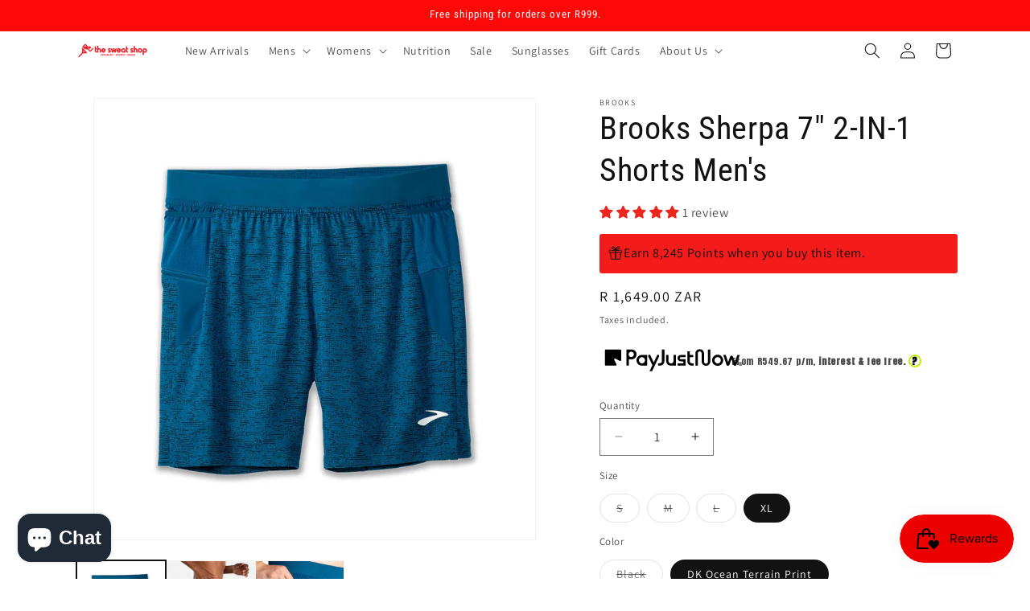

--- FILE ---
content_type: text/html; charset=utf-8
request_url: https://thesweatshop.co.za/products/brooks-sherpa-7-2-in-1-shorts-mens
body_size: 48845
content:
<!doctype html>
<html class="js" lang="en">
  <head>
    <meta charset="utf-8">
    <meta http-equiv="X-UA-Compatible" content="IE=edge">
    <meta name="viewport" content="width=device-width,initial-scale=1">
    <meta name="theme-color" content="">
    <link rel="canonical" href="https://thesweatshop.co.za/products/brooks-sherpa-7-2-in-1-shorts-mens"><link rel="icon" type="image/png" href="//thesweatshop.co.za/cdn/shop/files/favicon.png?crop=center&height=32&v=1652526563&width=32"><link rel="preconnect" href="https://fonts.shopifycdn.com" crossorigin><title>
      Brooks Sherpa 7&quot; 2-IN-1 Shorts Men&#39;s
 &ndash; The Sweat Shop</title>

    
      <meta name="description" content="The Sherpa men’s 7-inch running shorts offer distraction-free comfort and stay-put fit, with a 2-in-1 liner system that blends just-right coverage with the freedom to move. Plenty of storage options help keep essentials close. Stretch Boxer Brief Liner Sweat-wicking liner short with soft cloud seams stays comfortably i">
    

    

<meta property="og:site_name" content="The Sweat Shop">
<meta property="og:url" content="https://thesweatshop.co.za/products/brooks-sherpa-7-2-in-1-shorts-mens">
<meta property="og:title" content="Brooks Sherpa 7&quot; 2-IN-1 Shorts Men&#39;s">
<meta property="og:type" content="product">
<meta property="og:description" content="The Sherpa men’s 7-inch running shorts offer distraction-free comfort and stay-put fit, with a 2-in-1 liner system that blends just-right coverage with the freedom to move. Plenty of storage options help keep essentials close. Stretch Boxer Brief Liner Sweat-wicking liner short with soft cloud seams stays comfortably i"><meta property="og:image" content="http://thesweatshop.co.za/cdn/shop/files/E5A7D2B9-EF98-448A-97D2-4E58FA86A565.jpg?v=1702461526">
  <meta property="og:image:secure_url" content="https://thesweatshop.co.za/cdn/shop/files/E5A7D2B9-EF98-448A-97D2-4E58FA86A565.jpg?v=1702461526">
  <meta property="og:image:width" content="1080">
  <meta property="og:image:height" content="720"><meta property="og:price:amount" content="1,649.00">
  <meta property="og:price:currency" content="ZAR"><meta name="twitter:card" content="summary_large_image">
<meta name="twitter:title" content="Brooks Sherpa 7&quot; 2-IN-1 Shorts Men&#39;s">
<meta name="twitter:description" content="The Sherpa men’s 7-inch running shorts offer distraction-free comfort and stay-put fit, with a 2-in-1 liner system that blends just-right coverage with the freedom to move. Plenty of storage options help keep essentials close. Stretch Boxer Brief Liner Sweat-wicking liner short with soft cloud seams stays comfortably i">


    <script src="//thesweatshop.co.za/cdn/shop/t/46/assets/constants.js?v=132983761750457495441768210099" defer="defer"></script>
    <script src="//thesweatshop.co.za/cdn/shop/t/46/assets/pubsub.js?v=25310214064522200911768210100" defer="defer"></script>
    <script src="//thesweatshop.co.za/cdn/shop/t/46/assets/global.js?v=7301445359237545521768210099" defer="defer"></script>
    <script src="//thesweatshop.co.za/cdn/shop/t/46/assets/details-disclosure.js?v=13653116266235556501768210099" defer="defer"></script>
    <script src="//thesweatshop.co.za/cdn/shop/t/46/assets/details-modal.js?v=25581673532751508451768210099" defer="defer"></script>
    <script src="//thesweatshop.co.za/cdn/shop/t/46/assets/search-form.js?v=133129549252120666541768210100" defer="defer"></script><script src="//thesweatshop.co.za/cdn/shop/t/46/assets/animations.js?v=88693664871331136111768210098" defer="defer"></script><script>window.performance && window.performance.mark && window.performance.mark('shopify.content_for_header.start');</script><meta name="google-site-verification" content="04GdJVQK112Ovgb4nuYciSy2GOnPNNhjV4Jlm4_MijY">
<meta name="google-site-verification" content="YIYqZ7vrPAM5xPWg1xJFHVBoDryMQG7q2M4haEO_KiQ">
<meta name="facebook-domain-verification" content="0fqabr67uy7lql28isaz0osn6nbtva">
<meta name="google-site-verification" content="tDfZa5PdCjdgOXJZSbTuiEivNYRs9Wk4BsTsGR1ZXv8">
<meta id="shopify-digital-wallet" name="shopify-digital-wallet" content="/2067562575/digital_wallets/dialog">
<link rel="alternate" type="application/json+oembed" href="https://thesweatshop.co.za/products/brooks-sherpa-7-2-in-1-shorts-mens.oembed">
<script async="async" src="/checkouts/internal/preloads.js?locale=en-ZA"></script>
<script id="shopify-features" type="application/json">{"accessToken":"990804a10f1c51522d5de59d5506fc88","betas":["rich-media-storefront-analytics"],"domain":"thesweatshop.co.za","predictiveSearch":true,"shopId":2067562575,"locale":"en"}</script>
<script>var Shopify = Shopify || {};
Shopify.shop = "shoeshopza.myshopify.com";
Shopify.locale = "en";
Shopify.currency = {"active":"ZAR","rate":"1.0"};
Shopify.country = "ZA";
Shopify.theme = {"name":"Updated copy of Updated copy of 27\/05\/2025","id":137755295878,"schema_name":"Dawn","schema_version":"15.4.1","theme_store_id":887,"role":"main"};
Shopify.theme.handle = "null";
Shopify.theme.style = {"id":null,"handle":null};
Shopify.cdnHost = "thesweatshop.co.za/cdn";
Shopify.routes = Shopify.routes || {};
Shopify.routes.root = "/";</script>
<script type="module">!function(o){(o.Shopify=o.Shopify||{}).modules=!0}(window);</script>
<script>!function(o){function n(){var o=[];function n(){o.push(Array.prototype.slice.apply(arguments))}return n.q=o,n}var t=o.Shopify=o.Shopify||{};t.loadFeatures=n(),t.autoloadFeatures=n()}(window);</script>
<script id="shop-js-analytics" type="application/json">{"pageType":"product"}</script>
<script defer="defer" async type="module" src="//thesweatshop.co.za/cdn/shopifycloud/shop-js/modules/v2/client.init-shop-cart-sync_C5BV16lS.en.esm.js"></script>
<script defer="defer" async type="module" src="//thesweatshop.co.za/cdn/shopifycloud/shop-js/modules/v2/chunk.common_CygWptCX.esm.js"></script>
<script type="module">
  await import("//thesweatshop.co.za/cdn/shopifycloud/shop-js/modules/v2/client.init-shop-cart-sync_C5BV16lS.en.esm.js");
await import("//thesweatshop.co.za/cdn/shopifycloud/shop-js/modules/v2/chunk.common_CygWptCX.esm.js");

  window.Shopify.SignInWithShop?.initShopCartSync?.({"fedCMEnabled":true,"windoidEnabled":true});

</script>
<script id="__st">var __st={"a":2067562575,"offset":7200,"reqid":"69395238-e9e8-402c-a200-1e8d6f39e5ea-1768610015","pageurl":"thesweatshop.co.za\/products\/brooks-sherpa-7-2-in-1-shorts-mens","u":"0513ef8ec463","p":"product","rtyp":"product","rid":6845825089670};</script>
<script>window.ShopifyPaypalV4VisibilityTracking = true;</script>
<script id="captcha-bootstrap">!function(){'use strict';const t='contact',e='account',n='new_comment',o=[[t,t],['blogs',n],['comments',n],[t,'customer']],c=[[e,'customer_login'],[e,'guest_login'],[e,'recover_customer_password'],[e,'create_customer']],r=t=>t.map((([t,e])=>`form[action*='/${t}']:not([data-nocaptcha='true']) input[name='form_type'][value='${e}']`)).join(','),a=t=>()=>t?[...document.querySelectorAll(t)].map((t=>t.form)):[];function s(){const t=[...o],e=r(t);return a(e)}const i='password',u='form_key',d=['recaptcha-v3-token','g-recaptcha-response','h-captcha-response',i],f=()=>{try{return window.sessionStorage}catch{return}},m='__shopify_v',_=t=>t.elements[u];function p(t,e,n=!1){try{const o=window.sessionStorage,c=JSON.parse(o.getItem(e)),{data:r}=function(t){const{data:e,action:n}=t;return t[m]||n?{data:e,action:n}:{data:t,action:n}}(c);for(const[e,n]of Object.entries(r))t.elements[e]&&(t.elements[e].value=n);n&&o.removeItem(e)}catch(o){console.error('form repopulation failed',{error:o})}}const l='form_type',E='cptcha';function T(t){t.dataset[E]=!0}const w=window,h=w.document,L='Shopify',v='ce_forms',y='captcha';let A=!1;((t,e)=>{const n=(g='f06e6c50-85a8-45c8-87d0-21a2b65856fe',I='https://cdn.shopify.com/shopifycloud/storefront-forms-hcaptcha/ce_storefront_forms_captcha_hcaptcha.v1.5.2.iife.js',D={infoText:'Protected by hCaptcha',privacyText:'Privacy',termsText:'Terms'},(t,e,n)=>{const o=w[L][v],c=o.bindForm;if(c)return c(t,g,e,D).then(n);var r;o.q.push([[t,g,e,D],n]),r=I,A||(h.body.append(Object.assign(h.createElement('script'),{id:'captcha-provider',async:!0,src:r})),A=!0)});var g,I,D;w[L]=w[L]||{},w[L][v]=w[L][v]||{},w[L][v].q=[],w[L][y]=w[L][y]||{},w[L][y].protect=function(t,e){n(t,void 0,e),T(t)},Object.freeze(w[L][y]),function(t,e,n,w,h,L){const[v,y,A,g]=function(t,e,n){const i=e?o:[],u=t?c:[],d=[...i,...u],f=r(d),m=r(i),_=r(d.filter((([t,e])=>n.includes(e))));return[a(f),a(m),a(_),s()]}(w,h,L),I=t=>{const e=t.target;return e instanceof HTMLFormElement?e:e&&e.form},D=t=>v().includes(t);t.addEventListener('submit',(t=>{const e=I(t);if(!e)return;const n=D(e)&&!e.dataset.hcaptchaBound&&!e.dataset.recaptchaBound,o=_(e),c=g().includes(e)&&(!o||!o.value);(n||c)&&t.preventDefault(),c&&!n&&(function(t){try{if(!f())return;!function(t){const e=f();if(!e)return;const n=_(t);if(!n)return;const o=n.value;o&&e.removeItem(o)}(t);const e=Array.from(Array(32),(()=>Math.random().toString(36)[2])).join('');!function(t,e){_(t)||t.append(Object.assign(document.createElement('input'),{type:'hidden',name:u})),t.elements[u].value=e}(t,e),function(t,e){const n=f();if(!n)return;const o=[...t.querySelectorAll(`input[type='${i}']`)].map((({name:t})=>t)),c=[...d,...o],r={};for(const[a,s]of new FormData(t).entries())c.includes(a)||(r[a]=s);n.setItem(e,JSON.stringify({[m]:1,action:t.action,data:r}))}(t,e)}catch(e){console.error('failed to persist form',e)}}(e),e.submit())}));const S=(t,e)=>{t&&!t.dataset[E]&&(n(t,e.some((e=>e===t))),T(t))};for(const o of['focusin','change'])t.addEventListener(o,(t=>{const e=I(t);D(e)&&S(e,y())}));const B=e.get('form_key'),M=e.get(l),P=B&&M;t.addEventListener('DOMContentLoaded',(()=>{const t=y();if(P)for(const e of t)e.elements[l].value===M&&p(e,B);[...new Set([...A(),...v().filter((t=>'true'===t.dataset.shopifyCaptcha))])].forEach((e=>S(e,t)))}))}(h,new URLSearchParams(w.location.search),n,t,e,['guest_login'])})(!0,!0)}();</script>
<script integrity="sha256-4kQ18oKyAcykRKYeNunJcIwy7WH5gtpwJnB7kiuLZ1E=" data-source-attribution="shopify.loadfeatures" defer="defer" src="//thesweatshop.co.za/cdn/shopifycloud/storefront/assets/storefront/load_feature-a0a9edcb.js" crossorigin="anonymous"></script>
<script data-source-attribution="shopify.dynamic_checkout.dynamic.init">var Shopify=Shopify||{};Shopify.PaymentButton=Shopify.PaymentButton||{isStorefrontPortableWallets:!0,init:function(){window.Shopify.PaymentButton.init=function(){};var t=document.createElement("script");t.src="https://thesweatshop.co.za/cdn/shopifycloud/portable-wallets/latest/portable-wallets.en.js",t.type="module",document.head.appendChild(t)}};
</script>
<script data-source-attribution="shopify.dynamic_checkout.buyer_consent">
  function portableWalletsHideBuyerConsent(e){var t=document.getElementById("shopify-buyer-consent"),n=document.getElementById("shopify-subscription-policy-button");t&&n&&(t.classList.add("hidden"),t.setAttribute("aria-hidden","true"),n.removeEventListener("click",e))}function portableWalletsShowBuyerConsent(e){var t=document.getElementById("shopify-buyer-consent"),n=document.getElementById("shopify-subscription-policy-button");t&&n&&(t.classList.remove("hidden"),t.removeAttribute("aria-hidden"),n.addEventListener("click",e))}window.Shopify?.PaymentButton&&(window.Shopify.PaymentButton.hideBuyerConsent=portableWalletsHideBuyerConsent,window.Shopify.PaymentButton.showBuyerConsent=portableWalletsShowBuyerConsent);
</script>
<script>
  function portableWalletsCleanup(e){e&&e.src&&console.error("Failed to load portable wallets script "+e.src);var t=document.querySelectorAll("shopify-accelerated-checkout .shopify-payment-button__skeleton, shopify-accelerated-checkout-cart .wallet-cart-button__skeleton"),e=document.getElementById("shopify-buyer-consent");for(let e=0;e<t.length;e++)t[e].remove();e&&e.remove()}function portableWalletsNotLoadedAsModule(e){e instanceof ErrorEvent&&"string"==typeof e.message&&e.message.includes("import.meta")&&"string"==typeof e.filename&&e.filename.includes("portable-wallets")&&(window.removeEventListener("error",portableWalletsNotLoadedAsModule),window.Shopify.PaymentButton.failedToLoad=e,"loading"===document.readyState?document.addEventListener("DOMContentLoaded",window.Shopify.PaymentButton.init):window.Shopify.PaymentButton.init())}window.addEventListener("error",portableWalletsNotLoadedAsModule);
</script>

<script type="module" src="https://thesweatshop.co.za/cdn/shopifycloud/portable-wallets/latest/portable-wallets.en.js" onError="portableWalletsCleanup(this)" crossorigin="anonymous"></script>
<script nomodule>
  document.addEventListener("DOMContentLoaded", portableWalletsCleanup);
</script>

<link id="shopify-accelerated-checkout-styles" rel="stylesheet" media="screen" href="https://thesweatshop.co.za/cdn/shopifycloud/portable-wallets/latest/accelerated-checkout-backwards-compat.css" crossorigin="anonymous">
<style id="shopify-accelerated-checkout-cart">
        #shopify-buyer-consent {
  margin-top: 1em;
  display: inline-block;
  width: 100%;
}

#shopify-buyer-consent.hidden {
  display: none;
}

#shopify-subscription-policy-button {
  background: none;
  border: none;
  padding: 0;
  text-decoration: underline;
  font-size: inherit;
  cursor: pointer;
}

#shopify-subscription-policy-button::before {
  box-shadow: none;
}

      </style>
<script id="sections-script" data-sections="header" defer="defer" src="//thesweatshop.co.za/cdn/shop/t/46/compiled_assets/scripts.js?v=50531"></script>
<script>window.performance && window.performance.mark && window.performance.mark('shopify.content_for_header.end');</script>


    <style data-shopify>
      @font-face {
  font-family: Assistant;
  font-weight: 400;
  font-style: normal;
  font-display: swap;
  src: url("//thesweatshop.co.za/cdn/fonts/assistant/assistant_n4.9120912a469cad1cc292572851508ca49d12e768.woff2") format("woff2"),
       url("//thesweatshop.co.za/cdn/fonts/assistant/assistant_n4.6e9875ce64e0fefcd3f4446b7ec9036b3ddd2985.woff") format("woff");
}

      @font-face {
  font-family: Assistant;
  font-weight: 700;
  font-style: normal;
  font-display: swap;
  src: url("//thesweatshop.co.za/cdn/fonts/assistant/assistant_n7.bf44452348ec8b8efa3aa3068825305886b1c83c.woff2") format("woff2"),
       url("//thesweatshop.co.za/cdn/fonts/assistant/assistant_n7.0c887fee83f6b3bda822f1150b912c72da0f7b64.woff") format("woff");
}

      
      
      @font-face {
  font-family: "Roboto Condensed";
  font-weight: 400;
  font-style: normal;
  font-display: swap;
  src: url("//thesweatshop.co.za/cdn/fonts/roboto_condensed/robotocondensed_n4.01812de96ca5a5e9d19bef3ca9cc80dd1bf6c8b8.woff2") format("woff2"),
       url("//thesweatshop.co.za/cdn/fonts/roboto_condensed/robotocondensed_n4.3930e6ddba458dc3cb725a82a2668eac3c63c104.woff") format("woff");
}


      
        :root,
        .color-background-1 {
          --color-background: 255,255,255;
        
          --gradient-background: #ffffff;
        

        

        --color-foreground: 18,18,18;
        --color-background-contrast: 191,191,191;
        --color-shadow: 18,18,18;
        --color-button: 18,18,18;
        --color-button-text: 255,255,255;
        --color-secondary-button: 255,255,255;
        --color-secondary-button-text: 18,18,18;
        --color-link: 18,18,18;
        --color-badge-foreground: 18,18,18;
        --color-badge-background: 255,255,255;
        --color-badge-border: 18,18,18;
        --payment-terms-background-color: rgb(255 255 255);
      }
      
        
        .color-background-2 {
          --color-background: 243,243,243;
        
          --gradient-background: #f3f3f3;
        

        

        --color-foreground: 18,18,18;
        --color-background-contrast: 179,179,179;
        --color-shadow: 18,18,18;
        --color-button: 18,18,18;
        --color-button-text: 243,243,243;
        --color-secondary-button: 243,243,243;
        --color-secondary-button-text: 18,18,18;
        --color-link: 18,18,18;
        --color-badge-foreground: 18,18,18;
        --color-badge-background: 243,243,243;
        --color-badge-border: 18,18,18;
        --payment-terms-background-color: rgb(243 243 243);
      }
      
        
        .color-inverse {
          --color-background: 18,18,18;
        
          --gradient-background: #121212;
        

        

        --color-foreground: 255,255,255;
        --color-background-contrast: 146,146,146;
        --color-shadow: 18,18,18;
        --color-button: 255,255,255;
        --color-button-text: 18,18,18;
        --color-secondary-button: 18,18,18;
        --color-secondary-button-text: 255,255,255;
        --color-link: 255,255,255;
        --color-badge-foreground: 255,255,255;
        --color-badge-background: 18,18,18;
        --color-badge-border: 255,255,255;
        --payment-terms-background-color: rgb(18 18 18);
      }
      
        
        .color-accent-1 {
          --color-background: 255,8,8;
        
          --gradient-background: #ff0808;
        

        

        --color-foreground: 255,255,255;
        --color-background-contrast: 135,0,0;
        --color-shadow: 18,18,18;
        --color-button: 255,255,255;
        --color-button-text: 18,18,18;
        --color-secondary-button: 255,8,8;
        --color-secondary-button-text: 255,255,255;
        --color-link: 255,255,255;
        --color-badge-foreground: 255,255,255;
        --color-badge-background: 255,8,8;
        --color-badge-border: 255,255,255;
        --payment-terms-background-color: rgb(255 8 8);
      }
      
        
        .color-accent-2 {
          --color-background: 237,29,36;
        
          --gradient-background: #ed1d24;
        

        

        --color-foreground: 255,255,255;
        --color-background-contrast: 128,10,14;
        --color-shadow: 18,18,18;
        --color-button: 255,255,255;
        --color-button-text: 237,29,36;
        --color-secondary-button: 237,29,36;
        --color-secondary-button-text: 255,255,255;
        --color-link: 255,255,255;
        --color-badge-foreground: 255,255,255;
        --color-badge-background: 237,29,36;
        --color-badge-border: 255,255,255;
        --payment-terms-background-color: rgb(237 29 36);
      }
      

      body, .color-background-1, .color-background-2, .color-inverse, .color-accent-1, .color-accent-2 {
        color: rgba(var(--color-foreground), 0.75);
        background-color: rgb(var(--color-background));
      }

      :root {
        --font-body-family: Assistant, sans-serif;
        --font-body-style: normal;
        --font-body-weight: 400;
        --font-body-weight-bold: 700;

        --font-heading-family: "Roboto Condensed", sans-serif;
        --font-heading-style: normal;
        --font-heading-weight: 400;

        --font-body-scale: 1.0;
        --font-heading-scale: 1.0;

        --media-padding: px;
        --media-border-opacity: 0.05;
        --media-border-width: 1px;
        --media-radius: 0px;
        --media-shadow-opacity: 0.0;
        --media-shadow-horizontal-offset: 0px;
        --media-shadow-vertical-offset: 4px;
        --media-shadow-blur-radius: 5px;
        --media-shadow-visible: 0;

        --page-width: 120rem;
        --page-width-margin: 0rem;

        --product-card-image-padding: 0.0rem;
        --product-card-corner-radius: 0.0rem;
        --product-card-text-alignment: left;
        --product-card-border-width: 0.0rem;
        --product-card-border-opacity: 0.1;
        --product-card-shadow-opacity: 0.0;
        --product-card-shadow-visible: 0;
        --product-card-shadow-horizontal-offset: 0.0rem;
        --product-card-shadow-vertical-offset: 0.4rem;
        --product-card-shadow-blur-radius: 0.5rem;

        --collection-card-image-padding: 0.0rem;
        --collection-card-corner-radius: 0.0rem;
        --collection-card-text-alignment: left;
        --collection-card-border-width: 0.0rem;
        --collection-card-border-opacity: 0.0;
        --collection-card-shadow-opacity: 0.1;
        --collection-card-shadow-visible: 1;
        --collection-card-shadow-horizontal-offset: 0.0rem;
        --collection-card-shadow-vertical-offset: 0.0rem;
        --collection-card-shadow-blur-radius: 0.0rem;

        --blog-card-image-padding: 0.0rem;
        --blog-card-corner-radius: 0.0rem;
        --blog-card-text-alignment: left;
        --blog-card-border-width: 0.0rem;
        --blog-card-border-opacity: 0.0;
        --blog-card-shadow-opacity: 0.1;
        --blog-card-shadow-visible: 1;
        --blog-card-shadow-horizontal-offset: 0.0rem;
        --blog-card-shadow-vertical-offset: 0.0rem;
        --blog-card-shadow-blur-radius: 0.0rem;

        --badge-corner-radius: 4.0rem;

        --popup-border-width: 1px;
        --popup-border-opacity: 0.1;
        --popup-corner-radius: 0px;
        --popup-shadow-opacity: 0.0;
        --popup-shadow-horizontal-offset: 0px;
        --popup-shadow-vertical-offset: 4px;
        --popup-shadow-blur-radius: 5px;

        --drawer-border-width: 1px;
        --drawer-border-opacity: 0.1;
        --drawer-shadow-opacity: 0.0;
        --drawer-shadow-horizontal-offset: 0px;
        --drawer-shadow-vertical-offset: 4px;
        --drawer-shadow-blur-radius: 5px;

        --spacing-sections-desktop: 0px;
        --spacing-sections-mobile: 0px;

        --grid-desktop-vertical-spacing: 8px;
        --grid-desktop-horizontal-spacing: 8px;
        --grid-mobile-vertical-spacing: 4px;
        --grid-mobile-horizontal-spacing: 4px;

        --text-boxes-border-opacity: 0.1;
        --text-boxes-border-width: 0px;
        --text-boxes-radius: 0px;
        --text-boxes-shadow-opacity: 0.0;
        --text-boxes-shadow-visible: 0;
        --text-boxes-shadow-horizontal-offset: 0px;
        --text-boxes-shadow-vertical-offset: 4px;
        --text-boxes-shadow-blur-radius: 5px;

        --buttons-radius: 22px;
        --buttons-radius-outset: 23px;
        --buttons-border-width: 1px;
        --buttons-border-opacity: 1.0;
        --buttons-shadow-opacity: 0.0;
        --buttons-shadow-visible: 0;
        --buttons-shadow-horizontal-offset: 0px;
        --buttons-shadow-vertical-offset: 4px;
        --buttons-shadow-blur-radius: 5px;
        --buttons-border-offset: 0.3px;

        --inputs-radius: 0px;
        --inputs-border-width: 1px;
        --inputs-border-opacity: 0.55;
        --inputs-shadow-opacity: 0.0;
        --inputs-shadow-horizontal-offset: 0px;
        --inputs-margin-offset: 0px;
        --inputs-shadow-vertical-offset: 2px;
        --inputs-shadow-blur-radius: 5px;
        --inputs-radius-outset: 0px;

        --variant-pills-radius: 40px;
        --variant-pills-border-width: 1px;
        --variant-pills-border-opacity: 0.2;
        --variant-pills-shadow-opacity: 0.0;
        --variant-pills-shadow-horizontal-offset: 0px;
        --variant-pills-shadow-vertical-offset: 4px;
        --variant-pills-shadow-blur-radius: 5px;
      }

      *,
      *::before,
      *::after {
        box-sizing: inherit;
      }

      html {
        box-sizing: border-box;
        font-size: calc(var(--font-body-scale) * 62.5%);
        height: 100%;
      }

      body {
        display: grid;
        grid-template-rows: auto auto 1fr auto;
        grid-template-columns: 100%;
        min-height: 100%;
        margin: 0;
        font-size: 1.5rem;
        letter-spacing: 0.06rem;
        line-height: calc(1 + 0.8 / var(--font-body-scale));
        font-family: var(--font-body-family);
        font-style: var(--font-body-style);
        font-weight: var(--font-body-weight);
      }

      @media screen and (min-width: 750px) {
        body {
          font-size: 1.6rem;
        }
      }
    </style>

    <link href="//thesweatshop.co.za/cdn/shop/t/46/assets/base.css?v=159841507637079171801768210098" rel="stylesheet" type="text/css" media="all" />
    <link rel="stylesheet" href="//thesweatshop.co.za/cdn/shop/t/46/assets/component-cart-items.css?v=13033300910818915211768210098" media="print" onload="this.media='all'"><link href="//thesweatshop.co.za/cdn/shop/t/46/assets/component-cart-drawer.css?v=39223250576183958541768210098" rel="stylesheet" type="text/css" media="all" />
      <link href="//thesweatshop.co.za/cdn/shop/t/46/assets/component-cart.css?v=164708765130180853531768210098" rel="stylesheet" type="text/css" media="all" />
      <link href="//thesweatshop.co.za/cdn/shop/t/46/assets/component-totals.css?v=15906652033866631521768210099" rel="stylesheet" type="text/css" media="all" />
      <link href="//thesweatshop.co.za/cdn/shop/t/46/assets/component-price.css?v=47596247576480123001768210099" rel="stylesheet" type="text/css" media="all" />
      <link href="//thesweatshop.co.za/cdn/shop/t/46/assets/component-discounts.css?v=152760482443307489271768210098" rel="stylesheet" type="text/css" media="all" />

      <link rel="preload" as="font" href="//thesweatshop.co.za/cdn/fonts/assistant/assistant_n4.9120912a469cad1cc292572851508ca49d12e768.woff2" type="font/woff2" crossorigin>
      

      <link rel="preload" as="font" href="//thesweatshop.co.za/cdn/fonts/roboto_condensed/robotocondensed_n4.01812de96ca5a5e9d19bef3ca9cc80dd1bf6c8b8.woff2" type="font/woff2" crossorigin>
      
<link
        rel="stylesheet"
        href="//thesweatshop.co.za/cdn/shop/t/46/assets/component-predictive-search.css?v=118923337488134913561768210099"
        media="print"
        onload="this.media='all'"
      ><script>
      if (Shopify.designMode) {
        document.documentElement.classList.add('shopify-design-mode');
      }
    </script>
  <!-- BEGIN app block: shopify://apps/judge-me-reviews/blocks/judgeme_core/61ccd3b1-a9f2-4160-9fe9-4fec8413e5d8 --><!-- Start of Judge.me Core -->






<link rel="dns-prefetch" href="https://cdnwidget.judge.me">
<link rel="dns-prefetch" href="https://cdn.judge.me">
<link rel="dns-prefetch" href="https://cdn1.judge.me">
<link rel="dns-prefetch" href="https://api.judge.me">

<script data-cfasync='false' class='jdgm-settings-script'>window.jdgmSettings={"pagination":5,"disable_web_reviews":false,"badge_no_review_text":"No reviews","badge_n_reviews_text":"{{ n }} review/reviews","badge_star_color":"#EC251D","hide_badge_preview_if_no_reviews":true,"badge_hide_text":false,"enforce_center_preview_badge":false,"widget_title":"Customer Reviews","widget_open_form_text":"Write a review","widget_close_form_text":"Cancel review","widget_refresh_page_text":"Refresh page","widget_summary_text":"Based on {{ number_of_reviews }} review/reviews","widget_no_review_text":"Be the first to write a review","widget_name_field_text":"Display name","widget_verified_name_field_text":"Verified Name (public)","widget_name_placeholder_text":"Display name","widget_required_field_error_text":"This field is required.","widget_email_field_text":"Email address","widget_verified_email_field_text":"Verified Email (private, can not be edited)","widget_email_placeholder_text":"Your email address","widget_email_field_error_text":"Please enter a valid email address.","widget_rating_field_text":"Rating","widget_review_title_field_text":"Review Title","widget_review_title_placeholder_text":"Give your review a title","widget_review_body_field_text":"Review content","widget_review_body_placeholder_text":"Start writing here...","widget_pictures_field_text":"Picture/Video (optional)","widget_submit_review_text":"Submit Review","widget_submit_verified_review_text":"Submit Verified Review","widget_submit_success_msg_with_auto_publish":"Thank you! Please refresh the page in a few moments to see your review. You can remove or edit your review by logging into \u003ca href='https://judge.me/login' target='_blank' rel='nofollow noopener'\u003eJudge.me\u003c/a\u003e","widget_submit_success_msg_no_auto_publish":"Thank you! Your review will be published as soon as it is approved by the shop admin. You can remove or edit your review by logging into \u003ca href='https://judge.me/login' target='_blank' rel='nofollow noopener'\u003eJudge.me\u003c/a\u003e","widget_show_default_reviews_out_of_total_text":"Showing {{ n_reviews_shown }} out of {{ n_reviews }} reviews.","widget_show_all_link_text":"Show all","widget_show_less_link_text":"Show less","widget_author_said_text":"{{ reviewer_name }} said:","widget_days_text":"{{ n }} days ago","widget_weeks_text":"{{ n }} week/weeks ago","widget_months_text":"{{ n }} month/months ago","widget_years_text":"{{ n }} year/years ago","widget_yesterday_text":"Yesterday","widget_today_text":"Today","widget_replied_text":"\u003e\u003e {{ shop_name }} replied:","widget_read_more_text":"Read more","widget_reviewer_name_as_initial":"","widget_rating_filter_color":"#fbcd0a","widget_rating_filter_see_all_text":"See all reviews","widget_sorting_most_recent_text":"Most Recent","widget_sorting_highest_rating_text":"Highest Rating","widget_sorting_lowest_rating_text":"Lowest Rating","widget_sorting_with_pictures_text":"Only Pictures","widget_sorting_most_helpful_text":"Most Helpful","widget_open_question_form_text":"Ask a question","widget_reviews_subtab_text":"Reviews","widget_questions_subtab_text":"Questions","widget_question_label_text":"Question","widget_answer_label_text":"Answer","widget_question_placeholder_text":"Write your question here","widget_submit_question_text":"Submit Question","widget_question_submit_success_text":"Thank you for your question! We will notify you once it gets answered.","widget_star_color":"#EC251D","verified_badge_text":"Verified","verified_badge_bg_color":"","verified_badge_text_color":"","verified_badge_placement":"left-of-reviewer-name","widget_review_max_height":"","widget_hide_border":false,"widget_social_share":false,"widget_thumb":false,"widget_review_location_show":false,"widget_location_format":"","all_reviews_include_out_of_store_products":true,"all_reviews_out_of_store_text":"(out of store)","all_reviews_pagination":100,"all_reviews_product_name_prefix_text":"about","enable_review_pictures":true,"enable_question_anwser":false,"widget_theme":"default","review_date_format":"mm/dd/yyyy","default_sort_method":"most-recent","widget_product_reviews_subtab_text":"Product Reviews","widget_shop_reviews_subtab_text":"Shop Reviews","widget_other_products_reviews_text":"Reviews for other products","widget_store_reviews_subtab_text":"Store reviews","widget_no_store_reviews_text":"This store hasn't received any reviews yet","widget_web_restriction_product_reviews_text":"This product hasn't received any reviews yet","widget_no_items_text":"No items found","widget_show_more_text":"Show more","widget_write_a_store_review_text":"Write a Store Review","widget_other_languages_heading":"Reviews in Other Languages","widget_translate_review_text":"Translate review to {{ language }}","widget_translating_review_text":"Translating...","widget_show_original_translation_text":"Show original ({{ language }})","widget_translate_review_failed_text":"Review couldn't be translated.","widget_translate_review_retry_text":"Retry","widget_translate_review_try_again_later_text":"Try again later","show_product_url_for_grouped_product":false,"widget_sorting_pictures_first_text":"Pictures First","show_pictures_on_all_rev_page_mobile":false,"show_pictures_on_all_rev_page_desktop":false,"floating_tab_hide_mobile_install_preference":false,"floating_tab_button_name":"★ Reviews","floating_tab_title":"Let customers speak for us","floating_tab_button_color":"","floating_tab_button_background_color":"","floating_tab_url":"","floating_tab_url_enabled":false,"floating_tab_tab_style":"text","all_reviews_text_badge_text":"Customers rate us {{ shop.metafields.judgeme.all_reviews_rating | round: 1 }}/5 based on {{ shop.metafields.judgeme.all_reviews_count }} reviews.","all_reviews_text_badge_text_branded_style":"{{ shop.metafields.judgeme.all_reviews_rating | round: 1 }} out of 5 stars based on {{ shop.metafields.judgeme.all_reviews_count }} reviews","is_all_reviews_text_badge_a_link":false,"show_stars_for_all_reviews_text_badge":false,"all_reviews_text_badge_url":"","all_reviews_text_style":"branded","all_reviews_text_color_style":"judgeme_brand_color","all_reviews_text_color":"#108474","all_reviews_text_show_jm_brand":true,"featured_carousel_show_header":true,"featured_carousel_title":"Let customers speak for us","testimonials_carousel_title":"Customers are saying","videos_carousel_title":"Real customer stories","cards_carousel_title":"Customers are saying","featured_carousel_count_text":"from {{ n }} reviews","featured_carousel_add_link_to_all_reviews_page":false,"featured_carousel_url":"","featured_carousel_show_images":true,"featured_carousel_autoslide_interval":5,"featured_carousel_arrows_on_the_sides":false,"featured_carousel_height":250,"featured_carousel_width":80,"featured_carousel_image_size":0,"featured_carousel_image_height":250,"featured_carousel_arrow_color":"#eeeeee","verified_count_badge_style":"branded","verified_count_badge_orientation":"horizontal","verified_count_badge_color_style":"judgeme_brand_color","verified_count_badge_color":"#108474","is_verified_count_badge_a_link":false,"verified_count_badge_url":"","verified_count_badge_show_jm_brand":true,"widget_rating_preset_default":5,"widget_first_sub_tab":"product-reviews","widget_show_histogram":true,"widget_histogram_use_custom_color":false,"widget_pagination_use_custom_color":false,"widget_star_use_custom_color":true,"widget_verified_badge_use_custom_color":false,"widget_write_review_use_custom_color":false,"picture_reminder_submit_button":"Upload Pictures","enable_review_videos":false,"mute_video_by_default":false,"widget_sorting_videos_first_text":"Videos First","widget_review_pending_text":"Pending","featured_carousel_items_for_large_screen":3,"social_share_options_order":"Facebook,Twitter","remove_microdata_snippet":true,"disable_json_ld":false,"enable_json_ld_products":false,"preview_badge_show_question_text":false,"preview_badge_no_question_text":"No questions","preview_badge_n_question_text":"{{ number_of_questions }} question/questions","qa_badge_show_icon":false,"qa_badge_position":"same-row","remove_judgeme_branding":false,"widget_add_search_bar":false,"widget_search_bar_placeholder":"Search","widget_sorting_verified_only_text":"Verified only","featured_carousel_theme":"default","featured_carousel_show_rating":true,"featured_carousel_show_title":true,"featured_carousel_show_body":true,"featured_carousel_show_date":false,"featured_carousel_show_reviewer":true,"featured_carousel_show_product":false,"featured_carousel_header_background_color":"#108474","featured_carousel_header_text_color":"#ffffff","featured_carousel_name_product_separator":"reviewed","featured_carousel_full_star_background":"#108474","featured_carousel_empty_star_background":"#dadada","featured_carousel_vertical_theme_background":"#f9fafb","featured_carousel_verified_badge_enable":true,"featured_carousel_verified_badge_color":"#108474","featured_carousel_border_style":"round","featured_carousel_review_line_length_limit":3,"featured_carousel_more_reviews_button_text":"Read more reviews","featured_carousel_view_product_button_text":"View product","all_reviews_page_load_reviews_on":"scroll","all_reviews_page_load_more_text":"Load More Reviews","disable_fb_tab_reviews":false,"enable_ajax_cdn_cache":false,"widget_advanced_speed_features":5,"widget_public_name_text":"displayed publicly like","default_reviewer_name":"John Smith","default_reviewer_name_has_non_latin":true,"widget_reviewer_anonymous":"Anonymous","medals_widget_title":"Judge.me Review Medals","medals_widget_background_color":"#f9fafb","medals_widget_position":"footer_all_pages","medals_widget_border_color":"#f9fafb","medals_widget_verified_text_position":"left","medals_widget_use_monochromatic_version":false,"medals_widget_elements_color":"#108474","show_reviewer_avatar":true,"widget_invalid_yt_video_url_error_text":"Not a YouTube video URL","widget_max_length_field_error_text":"Please enter no more than {0} characters.","widget_show_country_flag":false,"widget_show_collected_via_shop_app":true,"widget_verified_by_shop_badge_style":"light","widget_verified_by_shop_text":"Verified by Shop","widget_show_photo_gallery":false,"widget_load_with_code_splitting":true,"widget_ugc_install_preference":false,"widget_ugc_title":"Made by us, Shared by you","widget_ugc_subtitle":"Tag us to see your picture featured in our page","widget_ugc_arrows_color":"#ffffff","widget_ugc_primary_button_text":"Buy Now","widget_ugc_primary_button_background_color":"#108474","widget_ugc_primary_button_text_color":"#ffffff","widget_ugc_primary_button_border_width":"0","widget_ugc_primary_button_border_style":"none","widget_ugc_primary_button_border_color":"#108474","widget_ugc_primary_button_border_radius":"25","widget_ugc_secondary_button_text":"Load More","widget_ugc_secondary_button_background_color":"#ffffff","widget_ugc_secondary_button_text_color":"#108474","widget_ugc_secondary_button_border_width":"2","widget_ugc_secondary_button_border_style":"solid","widget_ugc_secondary_button_border_color":"#108474","widget_ugc_secondary_button_border_radius":"25","widget_ugc_reviews_button_text":"View Reviews","widget_ugc_reviews_button_background_color":"#ffffff","widget_ugc_reviews_button_text_color":"#108474","widget_ugc_reviews_button_border_width":"2","widget_ugc_reviews_button_border_style":"solid","widget_ugc_reviews_button_border_color":"#108474","widget_ugc_reviews_button_border_radius":"25","widget_ugc_reviews_button_link_to":"judgeme-reviews-page","widget_ugc_show_post_date":true,"widget_ugc_max_width":"800","widget_rating_metafield_value_type":true,"widget_primary_color":"#F21313","widget_enable_secondary_color":true,"widget_secondary_color":"#000000","widget_summary_average_rating_text":"{{ average_rating }} out of 5","widget_media_grid_title":"Customer photos \u0026 videos","widget_media_grid_see_more_text":"See more","widget_round_style":false,"widget_show_product_medals":true,"widget_verified_by_judgeme_text":"Verified by Judge.me","widget_show_store_medals":true,"widget_verified_by_judgeme_text_in_store_medals":"Verified by Judge.me","widget_media_field_exceed_quantity_message":"Sorry, we can only accept {{ max_media }} for one review.","widget_media_field_exceed_limit_message":"{{ file_name }} is too large, please select a {{ media_type }} less than {{ size_limit }}MB.","widget_review_submitted_text":"Review Submitted!","widget_question_submitted_text":"Question Submitted!","widget_close_form_text_question":"Cancel","widget_write_your_answer_here_text":"Write your answer here","widget_enabled_branded_link":true,"widget_show_collected_by_judgeme":true,"widget_reviewer_name_color":"","widget_write_review_text_color":"","widget_write_review_bg_color":"","widget_collected_by_judgeme_text":"collected by Judge.me","widget_pagination_type":"standard","widget_load_more_text":"Load More","widget_load_more_color":"#108474","widget_full_review_text":"Full Review","widget_read_more_reviews_text":"Read More Reviews","widget_read_questions_text":"Read Questions","widget_questions_and_answers_text":"Questions \u0026 Answers","widget_verified_by_text":"Verified by","widget_verified_text":"Verified","widget_number_of_reviews_text":"{{ number_of_reviews }} reviews","widget_back_button_text":"Back","widget_next_button_text":"Next","widget_custom_forms_filter_button":"Filters","custom_forms_style":"horizontal","widget_show_review_information":false,"how_reviews_are_collected":"How reviews are collected?","widget_show_review_keywords":false,"widget_gdpr_statement":"How we use your data: We'll only contact you about the review you left, and only if necessary. By submitting your review, you agree to Judge.me's \u003ca href='https://judge.me/terms' target='_blank' rel='nofollow noopener'\u003eterms\u003c/a\u003e, \u003ca href='https://judge.me/privacy' target='_blank' rel='nofollow noopener'\u003eprivacy\u003c/a\u003e and \u003ca href='https://judge.me/content-policy' target='_blank' rel='nofollow noopener'\u003econtent\u003c/a\u003e policies.","widget_multilingual_sorting_enabled":false,"widget_translate_review_content_enabled":false,"widget_translate_review_content_method":"manual","popup_widget_review_selection":"automatically_with_pictures","popup_widget_round_border_style":true,"popup_widget_show_title":true,"popup_widget_show_body":true,"popup_widget_show_reviewer":false,"popup_widget_show_product":true,"popup_widget_show_pictures":true,"popup_widget_use_review_picture":true,"popup_widget_show_on_home_page":true,"popup_widget_show_on_product_page":true,"popup_widget_show_on_collection_page":true,"popup_widget_show_on_cart_page":true,"popup_widget_position":"bottom_left","popup_widget_first_review_delay":5,"popup_widget_duration":5,"popup_widget_interval":5,"popup_widget_review_count":5,"popup_widget_hide_on_mobile":true,"review_snippet_widget_round_border_style":true,"review_snippet_widget_card_color":"#FFFFFF","review_snippet_widget_slider_arrows_background_color":"#FFFFFF","review_snippet_widget_slider_arrows_color":"#000000","review_snippet_widget_star_color":"#108474","show_product_variant":false,"all_reviews_product_variant_label_text":"Variant: ","widget_show_verified_branding":true,"widget_ai_summary_title":"Customers say","widget_ai_summary_disclaimer":"AI-powered review summary based on recent customer reviews","widget_show_ai_summary":false,"widget_show_ai_summary_bg":false,"widget_show_review_title_input":true,"redirect_reviewers_invited_via_email":"review_widget","request_store_review_after_product_review":false,"request_review_other_products_in_order":false,"review_form_color_scheme":"default","review_form_corner_style":"square","review_form_star_color":{},"review_form_text_color":"#333333","review_form_background_color":"#ffffff","review_form_field_background_color":"#fafafa","review_form_button_color":{},"review_form_button_text_color":"#ffffff","review_form_modal_overlay_color":"#000000","review_content_screen_title_text":"How would you rate this product?","review_content_introduction_text":"We would love it if you would share a bit about your experience.","store_review_form_title_text":"How would you rate this store?","store_review_form_introduction_text":"We would love it if you would share a bit about your experience.","show_review_guidance_text":true,"one_star_review_guidance_text":"Poor","five_star_review_guidance_text":"Great","customer_information_screen_title_text":"About you","customer_information_introduction_text":"Please tell us more about you.","custom_questions_screen_title_text":"Your experience in more detail","custom_questions_introduction_text":"Here are a few questions to help us understand more about your experience.","review_submitted_screen_title_text":"Thanks for your review!","review_submitted_screen_thank_you_text":"We are processing it and it will appear on the store soon.","review_submitted_screen_email_verification_text":"Please confirm your email by clicking the link we just sent you. This helps us keep reviews authentic.","review_submitted_request_store_review_text":"Would you like to share your experience of shopping with us?","review_submitted_review_other_products_text":"Would you like to review these products?","store_review_screen_title_text":"Would you like to share your experience of shopping with us?","store_review_introduction_text":"We value your feedback and use it to improve. Please share any thoughts or suggestions you have.","reviewer_media_screen_title_picture_text":"Share a picture","reviewer_media_introduction_picture_text":"Upload a photo to support your review.","reviewer_media_screen_title_video_text":"Share a video","reviewer_media_introduction_video_text":"Upload a video to support your review.","reviewer_media_screen_title_picture_or_video_text":"Share a picture or video","reviewer_media_introduction_picture_or_video_text":"Upload a photo or video to support your review.","reviewer_media_youtube_url_text":"Paste your Youtube URL here","advanced_settings_next_step_button_text":"Next","advanced_settings_close_review_button_text":"Close","modal_write_review_flow":false,"write_review_flow_required_text":"Required","write_review_flow_privacy_message_text":"We respect your privacy.","write_review_flow_anonymous_text":"Post review as anonymous","write_review_flow_visibility_text":"This won't be visible to other customers.","write_review_flow_multiple_selection_help_text":"Select as many as you like","write_review_flow_single_selection_help_text":"Select one option","write_review_flow_required_field_error_text":"This field is required","write_review_flow_invalid_email_error_text":"Please enter a valid email address","write_review_flow_max_length_error_text":"Max. {{ max_length }} characters.","write_review_flow_media_upload_text":"\u003cb\u003eClick to upload\u003c/b\u003e or drag and drop","write_review_flow_gdpr_statement":"We'll only contact you about your review if necessary. By submitting your review, you agree to our \u003ca href='https://judge.me/terms' target='_blank' rel='nofollow noopener'\u003eterms and conditions\u003c/a\u003e and \u003ca href='https://judge.me/privacy' target='_blank' rel='nofollow noopener'\u003eprivacy policy\u003c/a\u003e.","rating_only_reviews_enabled":false,"show_negative_reviews_help_screen":false,"new_review_flow_help_screen_rating_threshold":3,"negative_review_resolution_screen_title_text":"Tell us more","negative_review_resolution_text":"Your experience matters to us. If there were issues with your purchase, we're here to help. Feel free to reach out to us, we'd love the opportunity to make things right.","negative_review_resolution_button_text":"Contact us","negative_review_resolution_proceed_with_review_text":"Leave a review","negative_review_resolution_subject":"Issue with purchase from {{ shop_name }}.{{ order_name }}","preview_badge_collection_page_install_status":false,"widget_review_custom_css":"","preview_badge_custom_css":"","preview_badge_stars_count":"5-stars","featured_carousel_custom_css":"","floating_tab_custom_css":"","all_reviews_widget_custom_css":"","medals_widget_custom_css":"","verified_badge_custom_css":"","all_reviews_text_custom_css":"","transparency_badges_collected_via_store_invite":false,"transparency_badges_from_another_provider":false,"transparency_badges_collected_from_store_visitor":false,"transparency_badges_collected_by_verified_review_provider":false,"transparency_badges_earned_reward":false,"transparency_badges_collected_via_store_invite_text":"Review collected via store invitation","transparency_badges_from_another_provider_text":"Review collected from another provider","transparency_badges_collected_from_store_visitor_text":"Review collected from a store visitor","transparency_badges_written_in_google_text":"Review written in Google","transparency_badges_written_in_etsy_text":"Review written in Etsy","transparency_badges_written_in_shop_app_text":"Review written in Shop App","transparency_badges_earned_reward_text":"Review earned a reward for future purchase","product_review_widget_per_page":10,"widget_store_review_label_text":"Review about the store","checkout_comment_extension_title_on_product_page":"Customer Comments","checkout_comment_extension_num_latest_comment_show":5,"checkout_comment_extension_format":"name_and_timestamp","checkout_comment_customer_name":"last_initial","checkout_comment_comment_notification":true,"preview_badge_collection_page_install_preference":false,"preview_badge_home_page_install_preference":false,"preview_badge_product_page_install_preference":false,"review_widget_install_preference":"","review_carousel_install_preference":false,"floating_reviews_tab_install_preference":"none","verified_reviews_count_badge_install_preference":false,"all_reviews_text_install_preference":false,"review_widget_best_location":false,"judgeme_medals_install_preference":false,"review_widget_revamp_enabled":false,"review_widget_qna_enabled":false,"review_widget_header_theme":"minimal","review_widget_widget_title_enabled":true,"review_widget_header_text_size":"medium","review_widget_header_text_weight":"regular","review_widget_average_rating_style":"compact","review_widget_bar_chart_enabled":true,"review_widget_bar_chart_type":"numbers","review_widget_bar_chart_style":"standard","review_widget_expanded_media_gallery_enabled":false,"review_widget_reviews_section_theme":"standard","review_widget_image_style":"thumbnails","review_widget_review_image_ratio":"square","review_widget_stars_size":"medium","review_widget_verified_badge":"standard_text","review_widget_review_title_text_size":"medium","review_widget_review_text_size":"medium","review_widget_review_text_length":"medium","review_widget_number_of_columns_desktop":3,"review_widget_carousel_transition_speed":5,"review_widget_custom_questions_answers_display":"always","review_widget_button_text_color":"#FFFFFF","review_widget_text_color":"#000000","review_widget_lighter_text_color":"#7B7B7B","review_widget_corner_styling":"soft","review_widget_review_word_singular":"review","review_widget_review_word_plural":"reviews","review_widget_voting_label":"Helpful?","review_widget_shop_reply_label":"Reply from {{ shop_name }}:","review_widget_filters_title":"Filters","qna_widget_question_word_singular":"Question","qna_widget_question_word_plural":"Questions","qna_widget_answer_reply_label":"Answer from {{ answerer_name }}:","qna_content_screen_title_text":"Ask a question about this product","qna_widget_question_required_field_error_text":"Please enter your question.","qna_widget_flow_gdpr_statement":"We'll only contact you about your question if necessary. By submitting your question, you agree to our \u003ca href='https://judge.me/terms' target='_blank' rel='nofollow noopener'\u003eterms and conditions\u003c/a\u003e and \u003ca href='https://judge.me/privacy' target='_blank' rel='nofollow noopener'\u003eprivacy policy\u003c/a\u003e.","qna_widget_question_submitted_text":"Thanks for your question!","qna_widget_close_form_text_question":"Close","qna_widget_question_submit_success_text":"We’ll notify you by email when your question is answered.","all_reviews_widget_v2025_enabled":false,"all_reviews_widget_v2025_header_theme":"default","all_reviews_widget_v2025_widget_title_enabled":true,"all_reviews_widget_v2025_header_text_size":"medium","all_reviews_widget_v2025_header_text_weight":"regular","all_reviews_widget_v2025_average_rating_style":"compact","all_reviews_widget_v2025_bar_chart_enabled":true,"all_reviews_widget_v2025_bar_chart_type":"numbers","all_reviews_widget_v2025_bar_chart_style":"standard","all_reviews_widget_v2025_expanded_media_gallery_enabled":false,"all_reviews_widget_v2025_show_store_medals":true,"all_reviews_widget_v2025_show_photo_gallery":true,"all_reviews_widget_v2025_show_review_keywords":false,"all_reviews_widget_v2025_show_ai_summary":false,"all_reviews_widget_v2025_show_ai_summary_bg":false,"all_reviews_widget_v2025_add_search_bar":false,"all_reviews_widget_v2025_default_sort_method":"most-recent","all_reviews_widget_v2025_reviews_per_page":10,"all_reviews_widget_v2025_reviews_section_theme":"default","all_reviews_widget_v2025_image_style":"thumbnails","all_reviews_widget_v2025_review_image_ratio":"square","all_reviews_widget_v2025_stars_size":"medium","all_reviews_widget_v2025_verified_badge":"bold_badge","all_reviews_widget_v2025_review_title_text_size":"medium","all_reviews_widget_v2025_review_text_size":"medium","all_reviews_widget_v2025_review_text_length":"medium","all_reviews_widget_v2025_number_of_columns_desktop":3,"all_reviews_widget_v2025_carousel_transition_speed":5,"all_reviews_widget_v2025_custom_questions_answers_display":"always","all_reviews_widget_v2025_show_product_variant":false,"all_reviews_widget_v2025_show_reviewer_avatar":true,"all_reviews_widget_v2025_reviewer_name_as_initial":"","all_reviews_widget_v2025_review_location_show":false,"all_reviews_widget_v2025_location_format":"","all_reviews_widget_v2025_show_country_flag":false,"all_reviews_widget_v2025_verified_by_shop_badge_style":"light","all_reviews_widget_v2025_social_share":false,"all_reviews_widget_v2025_social_share_options_order":"Facebook,Twitter,LinkedIn,Pinterest","all_reviews_widget_v2025_pagination_type":"standard","all_reviews_widget_v2025_button_text_color":"#FFFFFF","all_reviews_widget_v2025_text_color":"#000000","all_reviews_widget_v2025_lighter_text_color":"#7B7B7B","all_reviews_widget_v2025_corner_styling":"soft","all_reviews_widget_v2025_title":"Customer reviews","all_reviews_widget_v2025_ai_summary_title":"Customers say about this store","all_reviews_widget_v2025_no_review_text":"Be the first to write a review","platform":"shopify","branding_url":"https://app.judge.me/reviews/stores/thesweatshop.co.za","branding_text":"Powered by Judge.me","locale":"en","reply_name":"The Sweat Shop","widget_version":"3.0","footer":true,"autopublish":true,"review_dates":true,"enable_custom_form":false,"shop_use_review_site":true,"shop_locale":"en","enable_multi_locales_translations":true,"show_review_title_input":true,"review_verification_email_status":"always","can_be_branded":true,"reply_name_text":"The Sweat Shop"};</script> <style class='jdgm-settings-style'>.jdgm-xx{left:0}:root{--jdgm-primary-color: #F21313;--jdgm-secondary-color: #000;--jdgm-star-color: #EC251D;--jdgm-write-review-text-color: white;--jdgm-write-review-bg-color: #F21313;--jdgm-paginate-color: #F21313;--jdgm-border-radius: 0;--jdgm-reviewer-name-color: #F21313}.jdgm-histogram__bar-content{background-color:#F21313}.jdgm-rev[data-verified-buyer=true] .jdgm-rev__icon.jdgm-rev__icon:after,.jdgm-rev__buyer-badge.jdgm-rev__buyer-badge{color:white;background-color:#F21313}.jdgm-review-widget--small .jdgm-gallery.jdgm-gallery .jdgm-gallery__thumbnail-link:nth-child(8) .jdgm-gallery__thumbnail-wrapper.jdgm-gallery__thumbnail-wrapper:before{content:"See more"}@media only screen and (min-width: 768px){.jdgm-gallery.jdgm-gallery .jdgm-gallery__thumbnail-link:nth-child(8) .jdgm-gallery__thumbnail-wrapper.jdgm-gallery__thumbnail-wrapper:before{content:"See more"}}.jdgm-preview-badge .jdgm-star.jdgm-star{color:#EC251D}.jdgm-prev-badge[data-average-rating='0.00']{display:none !important}.jdgm-author-all-initials{display:none !important}.jdgm-author-last-initial{display:none !important}.jdgm-rev-widg__title{visibility:hidden}.jdgm-rev-widg__summary-text{visibility:hidden}.jdgm-prev-badge__text{visibility:hidden}.jdgm-rev__prod-link-prefix:before{content:'about'}.jdgm-rev__variant-label:before{content:'Variant: '}.jdgm-rev__out-of-store-text:before{content:'(out of store)'}@media only screen and (min-width: 768px){.jdgm-rev__pics .jdgm-rev_all-rev-page-picture-separator,.jdgm-rev__pics .jdgm-rev__product-picture{display:none}}@media only screen and (max-width: 768px){.jdgm-rev__pics .jdgm-rev_all-rev-page-picture-separator,.jdgm-rev__pics .jdgm-rev__product-picture{display:none}}.jdgm-preview-badge[data-template="product"]{display:none !important}.jdgm-preview-badge[data-template="collection"]{display:none !important}.jdgm-preview-badge[data-template="index"]{display:none !important}.jdgm-review-widget[data-from-snippet="true"]{display:none !important}.jdgm-verified-count-badget[data-from-snippet="true"]{display:none !important}.jdgm-carousel-wrapper[data-from-snippet="true"]{display:none !important}.jdgm-all-reviews-text[data-from-snippet="true"]{display:none !important}.jdgm-medals-section[data-from-snippet="true"]{display:none !important}.jdgm-ugc-media-wrapper[data-from-snippet="true"]{display:none !important}.jdgm-rev__transparency-badge[data-badge-type="review_collected_via_store_invitation"]{display:none !important}.jdgm-rev__transparency-badge[data-badge-type="review_collected_from_another_provider"]{display:none !important}.jdgm-rev__transparency-badge[data-badge-type="review_collected_from_store_visitor"]{display:none !important}.jdgm-rev__transparency-badge[data-badge-type="review_written_in_etsy"]{display:none !important}.jdgm-rev__transparency-badge[data-badge-type="review_written_in_google_business"]{display:none !important}.jdgm-rev__transparency-badge[data-badge-type="review_written_in_shop_app"]{display:none !important}.jdgm-rev__transparency-badge[data-badge-type="review_earned_for_future_purchase"]{display:none !important}.jdgm-review-snippet-widget .jdgm-rev-snippet-widget__cards-container .jdgm-rev-snippet-card{border-radius:8px;background:#fff}.jdgm-review-snippet-widget .jdgm-rev-snippet-widget__cards-container .jdgm-rev-snippet-card__rev-rating .jdgm-star{color:#108474}.jdgm-review-snippet-widget .jdgm-rev-snippet-widget__prev-btn,.jdgm-review-snippet-widget .jdgm-rev-snippet-widget__next-btn{border-radius:50%;background:#fff}.jdgm-review-snippet-widget .jdgm-rev-snippet-widget__prev-btn>svg,.jdgm-review-snippet-widget .jdgm-rev-snippet-widget__next-btn>svg{fill:#000}.jdgm-full-rev-modal.rev-snippet-widget .jm-mfp-container .jm-mfp-content,.jdgm-full-rev-modal.rev-snippet-widget .jm-mfp-container .jdgm-full-rev__icon,.jdgm-full-rev-modal.rev-snippet-widget .jm-mfp-container .jdgm-full-rev__pic-img,.jdgm-full-rev-modal.rev-snippet-widget .jm-mfp-container .jdgm-full-rev__reply{border-radius:8px}.jdgm-full-rev-modal.rev-snippet-widget .jm-mfp-container .jdgm-full-rev[data-verified-buyer="true"] .jdgm-full-rev__icon::after{border-radius:8px}.jdgm-full-rev-modal.rev-snippet-widget .jm-mfp-container .jdgm-full-rev .jdgm-rev__buyer-badge{border-radius:calc( 8px / 2 )}.jdgm-full-rev-modal.rev-snippet-widget .jm-mfp-container .jdgm-full-rev .jdgm-full-rev__replier::before{content:'The Sweat Shop'}.jdgm-full-rev-modal.rev-snippet-widget .jm-mfp-container .jdgm-full-rev .jdgm-full-rev__product-button{border-radius:calc( 8px * 6 )}
</style> <style class='jdgm-settings-style'></style>

  
  
  
  <style class='jdgm-miracle-styles'>
  @-webkit-keyframes jdgm-spin{0%{-webkit-transform:rotate(0deg);-ms-transform:rotate(0deg);transform:rotate(0deg)}100%{-webkit-transform:rotate(359deg);-ms-transform:rotate(359deg);transform:rotate(359deg)}}@keyframes jdgm-spin{0%{-webkit-transform:rotate(0deg);-ms-transform:rotate(0deg);transform:rotate(0deg)}100%{-webkit-transform:rotate(359deg);-ms-transform:rotate(359deg);transform:rotate(359deg)}}@font-face{font-family:'JudgemeStar';src:url("[data-uri]") format("woff");font-weight:normal;font-style:normal}.jdgm-star{font-family:'JudgemeStar';display:inline !important;text-decoration:none !important;padding:0 4px 0 0 !important;margin:0 !important;font-weight:bold;opacity:1;-webkit-font-smoothing:antialiased;-moz-osx-font-smoothing:grayscale}.jdgm-star:hover{opacity:1}.jdgm-star:last-of-type{padding:0 !important}.jdgm-star.jdgm--on:before{content:"\e000"}.jdgm-star.jdgm--off:before{content:"\e001"}.jdgm-star.jdgm--half:before{content:"\e002"}.jdgm-widget *{margin:0;line-height:1.4;-webkit-box-sizing:border-box;-moz-box-sizing:border-box;box-sizing:border-box;-webkit-overflow-scrolling:touch}.jdgm-hidden{display:none !important;visibility:hidden !important}.jdgm-temp-hidden{display:none}.jdgm-spinner{width:40px;height:40px;margin:auto;border-radius:50%;border-top:2px solid #eee;border-right:2px solid #eee;border-bottom:2px solid #eee;border-left:2px solid #ccc;-webkit-animation:jdgm-spin 0.8s infinite linear;animation:jdgm-spin 0.8s infinite linear}.jdgm-prev-badge{display:block !important}

</style>


  
  
   


<script data-cfasync='false' class='jdgm-script'>
!function(e){window.jdgm=window.jdgm||{},jdgm.CDN_HOST="https://cdnwidget.judge.me/",jdgm.CDN_HOST_ALT="https://cdn2.judge.me/cdn/widget_frontend/",jdgm.API_HOST="https://api.judge.me/",jdgm.CDN_BASE_URL="https://cdn.shopify.com/extensions/019bc7fe-07a5-7fc5-85e3-4a4175980733/judgeme-extensions-296/assets/",
jdgm.docReady=function(d){(e.attachEvent?"complete"===e.readyState:"loading"!==e.readyState)?
setTimeout(d,0):e.addEventListener("DOMContentLoaded",d)},jdgm.loadCSS=function(d,t,o,a){
!o&&jdgm.loadCSS.requestedUrls.indexOf(d)>=0||(jdgm.loadCSS.requestedUrls.push(d),
(a=e.createElement("link")).rel="stylesheet",a.class="jdgm-stylesheet",a.media="nope!",
a.href=d,a.onload=function(){this.media="all",t&&setTimeout(t)},e.body.appendChild(a))},
jdgm.loadCSS.requestedUrls=[],jdgm.loadJS=function(e,d){var t=new XMLHttpRequest;
t.onreadystatechange=function(){4===t.readyState&&(Function(t.response)(),d&&d(t.response))},
t.open("GET",e),t.onerror=function(){if(e.indexOf(jdgm.CDN_HOST)===0&&jdgm.CDN_HOST_ALT!==jdgm.CDN_HOST){var f=e.replace(jdgm.CDN_HOST,jdgm.CDN_HOST_ALT);jdgm.loadJS(f,d)}},t.send()},jdgm.docReady((function(){(window.jdgmLoadCSS||e.querySelectorAll(
".jdgm-widget, .jdgm-all-reviews-page").length>0)&&(jdgmSettings.widget_load_with_code_splitting?
parseFloat(jdgmSettings.widget_version)>=3?jdgm.loadCSS(jdgm.CDN_HOST+"widget_v3/base.css"):
jdgm.loadCSS(jdgm.CDN_HOST+"widget/base.css"):jdgm.loadCSS(jdgm.CDN_HOST+"shopify_v2.css"),
jdgm.loadJS(jdgm.CDN_HOST+"loa"+"der.js"))}))}(document);
</script>
<noscript><link rel="stylesheet" type="text/css" media="all" href="https://cdnwidget.judge.me/shopify_v2.css"></noscript>

<!-- BEGIN app snippet: theme_fix_tags --><script>
  (function() {
    var jdgmThemeFixes = null;
    if (!jdgmThemeFixes) return;
    var thisThemeFix = jdgmThemeFixes[Shopify.theme.id];
    if (!thisThemeFix) return;

    if (thisThemeFix.html) {
      document.addEventListener("DOMContentLoaded", function() {
        var htmlDiv = document.createElement('div');
        htmlDiv.classList.add('jdgm-theme-fix-html');
        htmlDiv.innerHTML = thisThemeFix.html;
        document.body.append(htmlDiv);
      });
    };

    if (thisThemeFix.css) {
      var styleTag = document.createElement('style');
      styleTag.classList.add('jdgm-theme-fix-style');
      styleTag.innerHTML = thisThemeFix.css;
      document.head.append(styleTag);
    };

    if (thisThemeFix.js) {
      var scriptTag = document.createElement('script');
      scriptTag.classList.add('jdgm-theme-fix-script');
      scriptTag.innerHTML = thisThemeFix.js;
      document.head.append(scriptTag);
    };
  })();
</script>
<!-- END app snippet -->
<!-- End of Judge.me Core -->



<!-- END app block --><script src="https://cdn.shopify.com/extensions/019bc7fe-07a5-7fc5-85e3-4a4175980733/judgeme-extensions-296/assets/loader.js" type="text/javascript" defer="defer"></script>
<script src="https://cdn.shopify.com/extensions/7bc9bb47-adfa-4267-963e-cadee5096caf/inbox-1252/assets/inbox-chat-loader.js" type="text/javascript" defer="defer"></script>
<script src="https://cdn.shopify.com/extensions/019bc7e9-d98c-71e0-bb25-69de9349bf29/smile-io-266/assets/smile-loader.js" type="text/javascript" defer="defer"></script>
<script src="https://cdn.shopify.com/extensions/019bc7e9-d98c-71e0-bb25-69de9349bf29/smile-io-266/assets/smile-points-on-product-page.js" type="text/javascript" defer="defer"></script>
<link href="https://cdn.shopify.com/extensions/019bc7e9-d98c-71e0-bb25-69de9349bf29/smile-io-266/assets/smile-points-on-product-page.css" rel="stylesheet" type="text/css" media="all">
<script src="https://cdn.shopify.com/extensions/019b8d54-2388-79d8-becc-d32a3afe2c7a/omnisend-50/assets/omnisend-in-shop.js" type="text/javascript" defer="defer"></script>
<link href="https://monorail-edge.shopifysvc.com" rel="dns-prefetch">
<script>(function(){if ("sendBeacon" in navigator && "performance" in window) {try {var session_token_from_headers = performance.getEntriesByType('navigation')[0].serverTiming.find(x => x.name == '_s').description;} catch {var session_token_from_headers = undefined;}var session_cookie_matches = document.cookie.match(/_shopify_s=([^;]*)/);var session_token_from_cookie = session_cookie_matches && session_cookie_matches.length === 2 ? session_cookie_matches[1] : "";var session_token = session_token_from_headers || session_token_from_cookie || "";function handle_abandonment_event(e) {var entries = performance.getEntries().filter(function(entry) {return /monorail-edge.shopifysvc.com/.test(entry.name);});if (!window.abandonment_tracked && entries.length === 0) {window.abandonment_tracked = true;var currentMs = Date.now();var navigation_start = performance.timing.navigationStart;var payload = {shop_id: 2067562575,url: window.location.href,navigation_start,duration: currentMs - navigation_start,session_token,page_type: "product"};window.navigator.sendBeacon("https://monorail-edge.shopifysvc.com/v1/produce", JSON.stringify({schema_id: "online_store_buyer_site_abandonment/1.1",payload: payload,metadata: {event_created_at_ms: currentMs,event_sent_at_ms: currentMs}}));}}window.addEventListener('pagehide', handle_abandonment_event);}}());</script>
<script id="web-pixels-manager-setup">(function e(e,d,r,n,o){if(void 0===o&&(o={}),!Boolean(null===(a=null===(i=window.Shopify)||void 0===i?void 0:i.analytics)||void 0===a?void 0:a.replayQueue)){var i,a;window.Shopify=window.Shopify||{};var t=window.Shopify;t.analytics=t.analytics||{};var s=t.analytics;s.replayQueue=[],s.publish=function(e,d,r){return s.replayQueue.push([e,d,r]),!0};try{self.performance.mark("wpm:start")}catch(e){}var l=function(){var e={modern:/Edge?\/(1{2}[4-9]|1[2-9]\d|[2-9]\d{2}|\d{4,})\.\d+(\.\d+|)|Firefox\/(1{2}[4-9]|1[2-9]\d|[2-9]\d{2}|\d{4,})\.\d+(\.\d+|)|Chrom(ium|e)\/(9{2}|\d{3,})\.\d+(\.\d+|)|(Maci|X1{2}).+ Version\/(15\.\d+|(1[6-9]|[2-9]\d|\d{3,})\.\d+)([,.]\d+|)( \(\w+\)|)( Mobile\/\w+|) Safari\/|Chrome.+OPR\/(9{2}|\d{3,})\.\d+\.\d+|(CPU[ +]OS|iPhone[ +]OS|CPU[ +]iPhone|CPU IPhone OS|CPU iPad OS)[ +]+(15[._]\d+|(1[6-9]|[2-9]\d|\d{3,})[._]\d+)([._]\d+|)|Android:?[ /-](13[3-9]|1[4-9]\d|[2-9]\d{2}|\d{4,})(\.\d+|)(\.\d+|)|Android.+Firefox\/(13[5-9]|1[4-9]\d|[2-9]\d{2}|\d{4,})\.\d+(\.\d+|)|Android.+Chrom(ium|e)\/(13[3-9]|1[4-9]\d|[2-9]\d{2}|\d{4,})\.\d+(\.\d+|)|SamsungBrowser\/([2-9]\d|\d{3,})\.\d+/,legacy:/Edge?\/(1[6-9]|[2-9]\d|\d{3,})\.\d+(\.\d+|)|Firefox\/(5[4-9]|[6-9]\d|\d{3,})\.\d+(\.\d+|)|Chrom(ium|e)\/(5[1-9]|[6-9]\d|\d{3,})\.\d+(\.\d+|)([\d.]+$|.*Safari\/(?![\d.]+ Edge\/[\d.]+$))|(Maci|X1{2}).+ Version\/(10\.\d+|(1[1-9]|[2-9]\d|\d{3,})\.\d+)([,.]\d+|)( \(\w+\)|)( Mobile\/\w+|) Safari\/|Chrome.+OPR\/(3[89]|[4-9]\d|\d{3,})\.\d+\.\d+|(CPU[ +]OS|iPhone[ +]OS|CPU[ +]iPhone|CPU IPhone OS|CPU iPad OS)[ +]+(10[._]\d+|(1[1-9]|[2-9]\d|\d{3,})[._]\d+)([._]\d+|)|Android:?[ /-](13[3-9]|1[4-9]\d|[2-9]\d{2}|\d{4,})(\.\d+|)(\.\d+|)|Mobile Safari.+OPR\/([89]\d|\d{3,})\.\d+\.\d+|Android.+Firefox\/(13[5-9]|1[4-9]\d|[2-9]\d{2}|\d{4,})\.\d+(\.\d+|)|Android.+Chrom(ium|e)\/(13[3-9]|1[4-9]\d|[2-9]\d{2}|\d{4,})\.\d+(\.\d+|)|Android.+(UC? ?Browser|UCWEB|U3)[ /]?(15\.([5-9]|\d{2,})|(1[6-9]|[2-9]\d|\d{3,})\.\d+)\.\d+|SamsungBrowser\/(5\.\d+|([6-9]|\d{2,})\.\d+)|Android.+MQ{2}Browser\/(14(\.(9|\d{2,})|)|(1[5-9]|[2-9]\d|\d{3,})(\.\d+|))(\.\d+|)|K[Aa][Ii]OS\/(3\.\d+|([4-9]|\d{2,})\.\d+)(\.\d+|)/},d=e.modern,r=e.legacy,n=navigator.userAgent;return n.match(d)?"modern":n.match(r)?"legacy":"unknown"}(),u="modern"===l?"modern":"legacy",c=(null!=n?n:{modern:"",legacy:""})[u],f=function(e){return[e.baseUrl,"/wpm","/b",e.hashVersion,"modern"===e.buildTarget?"m":"l",".js"].join("")}({baseUrl:d,hashVersion:r,buildTarget:u}),m=function(e){var d=e.version,r=e.bundleTarget,n=e.surface,o=e.pageUrl,i=e.monorailEndpoint;return{emit:function(e){var a=e.status,t=e.errorMsg,s=(new Date).getTime(),l=JSON.stringify({metadata:{event_sent_at_ms:s},events:[{schema_id:"web_pixels_manager_load/3.1",payload:{version:d,bundle_target:r,page_url:o,status:a,surface:n,error_msg:t},metadata:{event_created_at_ms:s}}]});if(!i)return console&&console.warn&&console.warn("[Web Pixels Manager] No Monorail endpoint provided, skipping logging."),!1;try{return self.navigator.sendBeacon.bind(self.navigator)(i,l)}catch(e){}var u=new XMLHttpRequest;try{return u.open("POST",i,!0),u.setRequestHeader("Content-Type","text/plain"),u.send(l),!0}catch(e){return console&&console.warn&&console.warn("[Web Pixels Manager] Got an unhandled error while logging to Monorail."),!1}}}}({version:r,bundleTarget:l,surface:e.surface,pageUrl:self.location.href,monorailEndpoint:e.monorailEndpoint});try{o.browserTarget=l,function(e){var d=e.src,r=e.async,n=void 0===r||r,o=e.onload,i=e.onerror,a=e.sri,t=e.scriptDataAttributes,s=void 0===t?{}:t,l=document.createElement("script"),u=document.querySelector("head"),c=document.querySelector("body");if(l.async=n,l.src=d,a&&(l.integrity=a,l.crossOrigin="anonymous"),s)for(var f in s)if(Object.prototype.hasOwnProperty.call(s,f))try{l.dataset[f]=s[f]}catch(e){}if(o&&l.addEventListener("load",o),i&&l.addEventListener("error",i),u)u.appendChild(l);else{if(!c)throw new Error("Did not find a head or body element to append the script");c.appendChild(l)}}({src:f,async:!0,onload:function(){if(!function(){var e,d;return Boolean(null===(d=null===(e=window.Shopify)||void 0===e?void 0:e.analytics)||void 0===d?void 0:d.initialized)}()){var d=window.webPixelsManager.init(e)||void 0;if(d){var r=window.Shopify.analytics;r.replayQueue.forEach((function(e){var r=e[0],n=e[1],o=e[2];d.publishCustomEvent(r,n,o)})),r.replayQueue=[],r.publish=d.publishCustomEvent,r.visitor=d.visitor,r.initialized=!0}}},onerror:function(){return m.emit({status:"failed",errorMsg:"".concat(f," has failed to load")})},sri:function(e){var d=/^sha384-[A-Za-z0-9+/=]+$/;return"string"==typeof e&&d.test(e)}(c)?c:"",scriptDataAttributes:o}),m.emit({status:"loading"})}catch(e){m.emit({status:"failed",errorMsg:(null==e?void 0:e.message)||"Unknown error"})}}})({shopId: 2067562575,storefrontBaseUrl: "https://thesweatshop.co.za",extensionsBaseUrl: "https://extensions.shopifycdn.com/cdn/shopifycloud/web-pixels-manager",monorailEndpoint: "https://monorail-edge.shopifysvc.com/unstable/produce_batch",surface: "storefront-renderer",enabledBetaFlags: ["2dca8a86"],webPixelsConfigList: [{"id":"810942598","configuration":"{\"shopId\":\"shoeshopza.myshopify.com\"}","eventPayloadVersion":"v1","runtimeContext":"STRICT","scriptVersion":"674c31de9c131805829c42a983792da6","type":"APP","apiClientId":2753413,"privacyPurposes":["ANALYTICS","MARKETING","SALE_OF_DATA"],"dataSharingAdjustments":{"protectedCustomerApprovalScopes":["read_customer_address","read_customer_email","read_customer_name","read_customer_personal_data","read_customer_phone"]}},{"id":"785645702","configuration":"{\"webPixelName\":\"Judge.me\"}","eventPayloadVersion":"v1","runtimeContext":"STRICT","scriptVersion":"34ad157958823915625854214640f0bf","type":"APP","apiClientId":683015,"privacyPurposes":["ANALYTICS"],"dataSharingAdjustments":{"protectedCustomerApprovalScopes":["read_customer_email","read_customer_name","read_customer_personal_data","read_customer_phone"]}},{"id":"83918982","configuration":"{\"apiURL\":\"https:\/\/api.omnisend.com\",\"appURL\":\"https:\/\/app.omnisend.com\",\"brandID\":\"6593c19632d9ec96debb4cce\",\"trackingURL\":\"https:\/\/wt.omnisendlink.com\"}","eventPayloadVersion":"v1","runtimeContext":"STRICT","scriptVersion":"aa9feb15e63a302383aa48b053211bbb","type":"APP","apiClientId":186001,"privacyPurposes":["ANALYTICS","MARKETING","SALE_OF_DATA"],"dataSharingAdjustments":{"protectedCustomerApprovalScopes":["read_customer_address","read_customer_email","read_customer_name","read_customer_personal_data","read_customer_phone"]}},{"id":"85885062","eventPayloadVersion":"v1","runtimeContext":"LAX","scriptVersion":"1","type":"CUSTOM","privacyPurposes":["ANALYTICS"],"name":"Google Analytics tag (migrated)"},{"id":"shopify-app-pixel","configuration":"{}","eventPayloadVersion":"v1","runtimeContext":"STRICT","scriptVersion":"0450","apiClientId":"shopify-pixel","type":"APP","privacyPurposes":["ANALYTICS","MARKETING"]},{"id":"shopify-custom-pixel","eventPayloadVersion":"v1","runtimeContext":"LAX","scriptVersion":"0450","apiClientId":"shopify-pixel","type":"CUSTOM","privacyPurposes":["ANALYTICS","MARKETING"]}],isMerchantRequest: false,initData: {"shop":{"name":"The Sweat Shop","paymentSettings":{"currencyCode":"ZAR"},"myshopifyDomain":"shoeshopza.myshopify.com","countryCode":"ZA","storefrontUrl":"https:\/\/thesweatshop.co.za"},"customer":null,"cart":null,"checkout":null,"productVariants":[{"price":{"amount":1649.0,"currencyCode":"ZAR"},"product":{"title":"Brooks Sherpa 7\" 2-IN-1 Shorts Men's","vendor":"Brooks","id":"6845825089670","untranslatedTitle":"Brooks Sherpa 7\" 2-IN-1 Shorts Men's","url":"\/products\/brooks-sherpa-7-2-in-1-shorts-mens","type":"Men's Shorts"},"id":"40096902217862","image":{"src":"\/\/thesweatshop.co.za\/cdn\/shop\/files\/E5A7D2B9-EF98-448A-97D2-4E58FA86A565.jpg?v=1702461526"},"sku":"211333001.025","title":"S \/ Black","untranslatedTitle":"S \/ Black"},{"price":{"amount":1649.0,"currencyCode":"ZAR"},"product":{"title":"Brooks Sherpa 7\" 2-IN-1 Shorts Men's","vendor":"Brooks","id":"6845825089670","untranslatedTitle":"Brooks Sherpa 7\" 2-IN-1 Shorts Men's","url":"\/products\/brooks-sherpa-7-2-in-1-shorts-mens","type":"Men's Shorts"},"id":"40247811375238","image":{"src":"\/\/thesweatshop.co.za\/cdn\/shop\/files\/ADC620B5-87FA-4A74-962A-8320C90FD8F9.jpg?v=1702461531"},"sku":"211333485.025","title":"S \/ DK Ocean Terrain Print","untranslatedTitle":"S \/ DK Ocean Terrain Print"},{"price":{"amount":1649.0,"currencyCode":"ZAR"},"product":{"title":"Brooks Sherpa 7\" 2-IN-1 Shorts Men's","vendor":"Brooks","id":"6845825089670","untranslatedTitle":"Brooks Sherpa 7\" 2-IN-1 Shorts Men's","url":"\/products\/brooks-sherpa-7-2-in-1-shorts-mens","type":"Men's Shorts"},"id":"40096902250630","image":{"src":"\/\/thesweatshop.co.za\/cdn\/shop\/files\/E5A7D2B9-EF98-448A-97D2-4E58FA86A565.jpg?v=1702461526"},"sku":"211333001.030","title":"M \/ Black","untranslatedTitle":"M \/ Black"},{"price":{"amount":1649.0,"currencyCode":"ZAR"},"product":{"title":"Brooks Sherpa 7\" 2-IN-1 Shorts Men's","vendor":"Brooks","id":"6845825089670","untranslatedTitle":"Brooks Sherpa 7\" 2-IN-1 Shorts Men's","url":"\/products\/brooks-sherpa-7-2-in-1-shorts-mens","type":"Men's Shorts"},"id":"40247811408006","image":{"src":"\/\/thesweatshop.co.za\/cdn\/shop\/files\/ADC620B5-87FA-4A74-962A-8320C90FD8F9.jpg?v=1702461531"},"sku":"211333485.030","title":"M \/ DK Ocean Terrain Print","untranslatedTitle":"M \/ DK Ocean Terrain Print"},{"price":{"amount":1649.0,"currencyCode":"ZAR"},"product":{"title":"Brooks Sherpa 7\" 2-IN-1 Shorts Men's","vendor":"Brooks","id":"6845825089670","untranslatedTitle":"Brooks Sherpa 7\" 2-IN-1 Shorts Men's","url":"\/products\/brooks-sherpa-7-2-in-1-shorts-mens","type":"Men's Shorts"},"id":"40096902283398","image":{"src":"\/\/thesweatshop.co.za\/cdn\/shop\/files\/E5A7D2B9-EF98-448A-97D2-4E58FA86A565.jpg?v=1702461526"},"sku":"211333001.035","title":"L \/ Black","untranslatedTitle":"L \/ Black"},{"price":{"amount":1649.0,"currencyCode":"ZAR"},"product":{"title":"Brooks Sherpa 7\" 2-IN-1 Shorts Men's","vendor":"Brooks","id":"6845825089670","untranslatedTitle":"Brooks Sherpa 7\" 2-IN-1 Shorts Men's","url":"\/products\/brooks-sherpa-7-2-in-1-shorts-mens","type":"Men's Shorts"},"id":"40247811440774","image":{"src":"\/\/thesweatshop.co.za\/cdn\/shop\/files\/ADC620B5-87FA-4A74-962A-8320C90FD8F9.jpg?v=1702461531"},"sku":"211333485.035","title":"L \/ DK Ocean Terrain Print","untranslatedTitle":"L \/ DK Ocean Terrain Print"},{"price":{"amount":1649.0,"currencyCode":"ZAR"},"product":{"title":"Brooks Sherpa 7\" 2-IN-1 Shorts Men's","vendor":"Brooks","id":"6845825089670","untranslatedTitle":"Brooks Sherpa 7\" 2-IN-1 Shorts Men's","url":"\/products\/brooks-sherpa-7-2-in-1-shorts-mens","type":"Men's Shorts"},"id":"40096902316166","image":{"src":"\/\/thesweatshop.co.za\/cdn\/shop\/files\/E5A7D2B9-EF98-448A-97D2-4E58FA86A565.jpg?v=1702461526"},"sku":"211333001.040","title":"XL \/ Black","untranslatedTitle":"XL \/ Black"},{"price":{"amount":1649.0,"currencyCode":"ZAR"},"product":{"title":"Brooks Sherpa 7\" 2-IN-1 Shorts Men's","vendor":"Brooks","id":"6845825089670","untranslatedTitle":"Brooks Sherpa 7\" 2-IN-1 Shorts Men's","url":"\/products\/brooks-sherpa-7-2-in-1-shorts-mens","type":"Men's Shorts"},"id":"40247811473542","image":{"src":"\/\/thesweatshop.co.za\/cdn\/shop\/files\/ADC620B5-87FA-4A74-962A-8320C90FD8F9.jpg?v=1702461531"},"sku":"211333485.040","title":"XL \/ DK Ocean Terrain Print","untranslatedTitle":"XL \/ DK Ocean Terrain Print"}],"purchasingCompany":null},},"https://thesweatshop.co.za/cdn","fcfee988w5aeb613cpc8e4bc33m6693e112",{"modern":"","legacy":""},{"shopId":"2067562575","storefrontBaseUrl":"https:\/\/thesweatshop.co.za","extensionBaseUrl":"https:\/\/extensions.shopifycdn.com\/cdn\/shopifycloud\/web-pixels-manager","surface":"storefront-renderer","enabledBetaFlags":"[\"2dca8a86\"]","isMerchantRequest":"false","hashVersion":"fcfee988w5aeb613cpc8e4bc33m6693e112","publish":"custom","events":"[[\"page_viewed\",{}],[\"product_viewed\",{\"productVariant\":{\"price\":{\"amount\":1649.0,\"currencyCode\":\"ZAR\"},\"product\":{\"title\":\"Brooks Sherpa 7\\\" 2-IN-1 Shorts Men's\",\"vendor\":\"Brooks\",\"id\":\"6845825089670\",\"untranslatedTitle\":\"Brooks Sherpa 7\\\" 2-IN-1 Shorts Men's\",\"url\":\"\/products\/brooks-sherpa-7-2-in-1-shorts-mens\",\"type\":\"Men's Shorts\"},\"id\":\"40247811473542\",\"image\":{\"src\":\"\/\/thesweatshop.co.za\/cdn\/shop\/files\/ADC620B5-87FA-4A74-962A-8320C90FD8F9.jpg?v=1702461531\"},\"sku\":\"211333485.040\",\"title\":\"XL \/ DK Ocean Terrain Print\",\"untranslatedTitle\":\"XL \/ DK Ocean Terrain Print\"}}]]"});</script><script>
  window.ShopifyAnalytics = window.ShopifyAnalytics || {};
  window.ShopifyAnalytics.meta = window.ShopifyAnalytics.meta || {};
  window.ShopifyAnalytics.meta.currency = 'ZAR';
  var meta = {"product":{"id":6845825089670,"gid":"gid:\/\/shopify\/Product\/6845825089670","vendor":"Brooks","type":"Men's Shorts","handle":"brooks-sherpa-7-2-in-1-shorts-mens","variants":[{"id":40096902217862,"price":164900,"name":"Brooks Sherpa 7\" 2-IN-1 Shorts Men's - S \/ Black","public_title":"S \/ Black","sku":"211333001.025"},{"id":40247811375238,"price":164900,"name":"Brooks Sherpa 7\" 2-IN-1 Shorts Men's - S \/ DK Ocean Terrain Print","public_title":"S \/ DK Ocean Terrain Print","sku":"211333485.025"},{"id":40096902250630,"price":164900,"name":"Brooks Sherpa 7\" 2-IN-1 Shorts Men's - M \/ Black","public_title":"M \/ Black","sku":"211333001.030"},{"id":40247811408006,"price":164900,"name":"Brooks Sherpa 7\" 2-IN-1 Shorts Men's - M \/ DK Ocean Terrain Print","public_title":"M \/ DK Ocean Terrain Print","sku":"211333485.030"},{"id":40096902283398,"price":164900,"name":"Brooks Sherpa 7\" 2-IN-1 Shorts Men's - L \/ Black","public_title":"L \/ Black","sku":"211333001.035"},{"id":40247811440774,"price":164900,"name":"Brooks Sherpa 7\" 2-IN-1 Shorts Men's - L \/ DK Ocean Terrain Print","public_title":"L \/ DK Ocean Terrain Print","sku":"211333485.035"},{"id":40096902316166,"price":164900,"name":"Brooks Sherpa 7\" 2-IN-1 Shorts Men's - XL \/ Black","public_title":"XL \/ Black","sku":"211333001.040"},{"id":40247811473542,"price":164900,"name":"Brooks Sherpa 7\" 2-IN-1 Shorts Men's - XL \/ DK Ocean Terrain Print","public_title":"XL \/ DK Ocean Terrain Print","sku":"211333485.040"}],"remote":false},"page":{"pageType":"product","resourceType":"product","resourceId":6845825089670,"requestId":"69395238-e9e8-402c-a200-1e8d6f39e5ea-1768610015"}};
  for (var attr in meta) {
    window.ShopifyAnalytics.meta[attr] = meta[attr];
  }
</script>
<script class="analytics">
  (function () {
    var customDocumentWrite = function(content) {
      var jquery = null;

      if (window.jQuery) {
        jquery = window.jQuery;
      } else if (window.Checkout && window.Checkout.$) {
        jquery = window.Checkout.$;
      }

      if (jquery) {
        jquery('body').append(content);
      }
    };

    var hasLoggedConversion = function(token) {
      if (token) {
        return document.cookie.indexOf('loggedConversion=' + token) !== -1;
      }
      return false;
    }

    var setCookieIfConversion = function(token) {
      if (token) {
        var twoMonthsFromNow = new Date(Date.now());
        twoMonthsFromNow.setMonth(twoMonthsFromNow.getMonth() + 2);

        document.cookie = 'loggedConversion=' + token + '; expires=' + twoMonthsFromNow;
      }
    }

    var trekkie = window.ShopifyAnalytics.lib = window.trekkie = window.trekkie || [];
    if (trekkie.integrations) {
      return;
    }
    trekkie.methods = [
      'identify',
      'page',
      'ready',
      'track',
      'trackForm',
      'trackLink'
    ];
    trekkie.factory = function(method) {
      return function() {
        var args = Array.prototype.slice.call(arguments);
        args.unshift(method);
        trekkie.push(args);
        return trekkie;
      };
    };
    for (var i = 0; i < trekkie.methods.length; i++) {
      var key = trekkie.methods[i];
      trekkie[key] = trekkie.factory(key);
    }
    trekkie.load = function(config) {
      trekkie.config = config || {};
      trekkie.config.initialDocumentCookie = document.cookie;
      var first = document.getElementsByTagName('script')[0];
      var script = document.createElement('script');
      script.type = 'text/javascript';
      script.onerror = function(e) {
        var scriptFallback = document.createElement('script');
        scriptFallback.type = 'text/javascript';
        scriptFallback.onerror = function(error) {
                var Monorail = {
      produce: function produce(monorailDomain, schemaId, payload) {
        var currentMs = new Date().getTime();
        var event = {
          schema_id: schemaId,
          payload: payload,
          metadata: {
            event_created_at_ms: currentMs,
            event_sent_at_ms: currentMs
          }
        };
        return Monorail.sendRequest("https://" + monorailDomain + "/v1/produce", JSON.stringify(event));
      },
      sendRequest: function sendRequest(endpointUrl, payload) {
        // Try the sendBeacon API
        if (window && window.navigator && typeof window.navigator.sendBeacon === 'function' && typeof window.Blob === 'function' && !Monorail.isIos12()) {
          var blobData = new window.Blob([payload], {
            type: 'text/plain'
          });

          if (window.navigator.sendBeacon(endpointUrl, blobData)) {
            return true;
          } // sendBeacon was not successful

        } // XHR beacon

        var xhr = new XMLHttpRequest();

        try {
          xhr.open('POST', endpointUrl);
          xhr.setRequestHeader('Content-Type', 'text/plain');
          xhr.send(payload);
        } catch (e) {
          console.log(e);
        }

        return false;
      },
      isIos12: function isIos12() {
        return window.navigator.userAgent.lastIndexOf('iPhone; CPU iPhone OS 12_') !== -1 || window.navigator.userAgent.lastIndexOf('iPad; CPU OS 12_') !== -1;
      }
    };
    Monorail.produce('monorail-edge.shopifysvc.com',
      'trekkie_storefront_load_errors/1.1',
      {shop_id: 2067562575,
      theme_id: 137755295878,
      app_name: "storefront",
      context_url: window.location.href,
      source_url: "//thesweatshop.co.za/cdn/s/trekkie.storefront.cd680fe47e6c39ca5d5df5f0a32d569bc48c0f27.min.js"});

        };
        scriptFallback.async = true;
        scriptFallback.src = '//thesweatshop.co.za/cdn/s/trekkie.storefront.cd680fe47e6c39ca5d5df5f0a32d569bc48c0f27.min.js';
        first.parentNode.insertBefore(scriptFallback, first);
      };
      script.async = true;
      script.src = '//thesweatshop.co.za/cdn/s/trekkie.storefront.cd680fe47e6c39ca5d5df5f0a32d569bc48c0f27.min.js';
      first.parentNode.insertBefore(script, first);
    };
    trekkie.load(
      {"Trekkie":{"appName":"storefront","development":false,"defaultAttributes":{"shopId":2067562575,"isMerchantRequest":null,"themeId":137755295878,"themeCityHash":"15106563440364618515","contentLanguage":"en","currency":"ZAR","eventMetadataId":"725047e8-5784-482c-aa85-fdfc95f2ff28"},"isServerSideCookieWritingEnabled":true,"monorailRegion":"shop_domain","enabledBetaFlags":["65f19447"]},"Session Attribution":{},"S2S":{"facebookCapiEnabled":false,"source":"trekkie-storefront-renderer","apiClientId":580111}}
    );

    var loaded = false;
    trekkie.ready(function() {
      if (loaded) return;
      loaded = true;

      window.ShopifyAnalytics.lib = window.trekkie;

      var originalDocumentWrite = document.write;
      document.write = customDocumentWrite;
      try { window.ShopifyAnalytics.merchantGoogleAnalytics.call(this); } catch(error) {};
      document.write = originalDocumentWrite;

      window.ShopifyAnalytics.lib.page(null,{"pageType":"product","resourceType":"product","resourceId":6845825089670,"requestId":"69395238-e9e8-402c-a200-1e8d6f39e5ea-1768610015","shopifyEmitted":true});

      var match = window.location.pathname.match(/checkouts\/(.+)\/(thank_you|post_purchase)/)
      var token = match? match[1]: undefined;
      if (!hasLoggedConversion(token)) {
        setCookieIfConversion(token);
        window.ShopifyAnalytics.lib.track("Viewed Product",{"currency":"ZAR","variantId":40096902217862,"productId":6845825089670,"productGid":"gid:\/\/shopify\/Product\/6845825089670","name":"Brooks Sherpa 7\" 2-IN-1 Shorts Men's - S \/ Black","price":"1649.00","sku":"211333001.025","brand":"Brooks","variant":"S \/ Black","category":"Men's Shorts","nonInteraction":true,"remote":false},undefined,undefined,{"shopifyEmitted":true});
      window.ShopifyAnalytics.lib.track("monorail:\/\/trekkie_storefront_viewed_product\/1.1",{"currency":"ZAR","variantId":40096902217862,"productId":6845825089670,"productGid":"gid:\/\/shopify\/Product\/6845825089670","name":"Brooks Sherpa 7\" 2-IN-1 Shorts Men's - S \/ Black","price":"1649.00","sku":"211333001.025","brand":"Brooks","variant":"S \/ Black","category":"Men's Shorts","nonInteraction":true,"remote":false,"referer":"https:\/\/thesweatshop.co.za\/products\/brooks-sherpa-7-2-in-1-shorts-mens"});
      }
    });


        var eventsListenerScript = document.createElement('script');
        eventsListenerScript.async = true;
        eventsListenerScript.src = "//thesweatshop.co.za/cdn/shopifycloud/storefront/assets/shop_events_listener-3da45d37.js";
        document.getElementsByTagName('head')[0].appendChild(eventsListenerScript);

})();</script>
  <script>
  if (!window.ga || (window.ga && typeof window.ga !== 'function')) {
    window.ga = function ga() {
      (window.ga.q = window.ga.q || []).push(arguments);
      if (window.Shopify && window.Shopify.analytics && typeof window.Shopify.analytics.publish === 'function') {
        window.Shopify.analytics.publish("ga_stub_called", {}, {sendTo: "google_osp_migration"});
      }
      console.error("Shopify's Google Analytics stub called with:", Array.from(arguments), "\nSee https://help.shopify.com/manual/promoting-marketing/pixels/pixel-migration#google for more information.");
    };
    if (window.Shopify && window.Shopify.analytics && typeof window.Shopify.analytics.publish === 'function') {
      window.Shopify.analytics.publish("ga_stub_initialized", {}, {sendTo: "google_osp_migration"});
    }
  }
</script>
<script
  defer
  src="https://thesweatshop.co.za/cdn/shopifycloud/perf-kit/shopify-perf-kit-3.0.4.min.js"
  data-application="storefront-renderer"
  data-shop-id="2067562575"
  data-render-region="gcp-us-central1"
  data-page-type="product"
  data-theme-instance-id="137755295878"
  data-theme-name="Dawn"
  data-theme-version="15.4.1"
  data-monorail-region="shop_domain"
  data-resource-timing-sampling-rate="10"
  data-shs="true"
  data-shs-beacon="true"
  data-shs-export-with-fetch="true"
  data-shs-logs-sample-rate="1"
  data-shs-beacon-endpoint="https://thesweatshop.co.za/api/collect"
></script>
</head>

  <body class="gradient animate--hover-default">
    <a class="skip-to-content-link button visually-hidden" href="#MainContent">
      Skip to content
    </a>

<link href="//thesweatshop.co.za/cdn/shop/t/46/assets/quantity-popover.css?v=160630540099520878331768210100" rel="stylesheet" type="text/css" media="all" />
<link href="//thesweatshop.co.za/cdn/shop/t/46/assets/component-card.css?v=120341546515895839841768210098" rel="stylesheet" type="text/css" media="all" />

<script src="//thesweatshop.co.za/cdn/shop/t/46/assets/cart.js?v=168995049558366113891768210098" defer="defer"></script>
<script src="//thesweatshop.co.za/cdn/shop/t/46/assets/quantity-popover.js?v=987015268078116491768210100" defer="defer"></script>

<style>
  .drawer {
    visibility: hidden;
  }
</style>

<cart-drawer class="drawer is-empty">
  <div id="CartDrawer" class="cart-drawer">
    <div id="CartDrawer-Overlay" class="cart-drawer__overlay"></div>
    <div
      class="drawer__inner gradient color-background-1"
      role="dialog"
      aria-modal="true"
      aria-label="Your cart"
      tabindex="-1"
    ><div class="drawer__inner-empty">
          <div class="cart-drawer__warnings center">
            <div class="cart-drawer__empty-content">
              <h2 class="cart__empty-text">Your cart is empty</h2>
              <button
                class="drawer__close"
                type="button"
                onclick="this.closest('cart-drawer').close()"
                aria-label="Close"
              >
                <span class="svg-wrapper"><svg xmlns="http://www.w3.org/2000/svg" fill="none" class="icon icon-close" viewBox="0 0 18 17"><path fill="currentColor" d="M.865 15.978a.5.5 0 0 0 .707.707l7.433-7.431 7.579 7.282a.501.501 0 0 0 .846-.37.5.5 0 0 0-.153-.351L9.712 8.546l7.417-7.416a.5.5 0 1 0-.707-.708L8.991 7.853 1.413.573a.5.5 0 1 0-.693.72l7.563 7.268z"/></svg>
</span>
              </button>
              <a href="/collections/all" class="button">
                Continue shopping
              </a><p class="cart__login-title h3">Have an account?</p>
                <p class="cart__login-paragraph">
                  <a href="/account/login" class="link underlined-link">Log in</a> to check out faster.
                </p></div>
          </div></div><div class="drawer__header">
        <h2 class="drawer__heading">Your cart</h2>
        <button
          class="drawer__close"
          type="button"
          onclick="this.closest('cart-drawer').close()"
          aria-label="Close"
        >
          <span class="svg-wrapper"><svg xmlns="http://www.w3.org/2000/svg" fill="none" class="icon icon-close" viewBox="0 0 18 17"><path fill="currentColor" d="M.865 15.978a.5.5 0 0 0 .707.707l7.433-7.431 7.579 7.282a.501.501 0 0 0 .846-.37.5.5 0 0 0-.153-.351L9.712 8.546l7.417-7.416a.5.5 0 1 0-.707-.708L8.991 7.853 1.413.573a.5.5 0 1 0-.693.72l7.563 7.268z"/></svg>
</span>
        </button>
      </div>
      <cart-drawer-items
        
          class=" is-empty"
        
      >
        <form
          action="/cart"
          id="CartDrawer-Form"
          class="cart__contents cart-drawer__form"
          method="post"
        >
          <div id="CartDrawer-CartItems" class="drawer__contents js-contents"><p id="CartDrawer-LiveRegionText" class="visually-hidden" role="status"></p>
            <p id="CartDrawer-LineItemStatus" class="visually-hidden" aria-hidden="true" role="status">
              Loading...
            </p>
          </div>
          <div id="CartDrawer-CartErrors" role="alert"></div>
        </form>
      </cart-drawer-items>
      <div class="drawer__footer"><!-- Start blocks -->
        <!-- Subtotals -->

        <div class="cart-drawer__footer" >
          <div></div>

          <div class="totals" role="status">
            <h2 class="totals__total">Estimated total</h2>
            <p class="totals__total-value">R 0.00 ZAR</p>
          </div>

          <small class="tax-note caption-large rte">Taxes included. Discounts and shipping calculated at checkout.
</small>
        </div>

        <!-- CTAs -->

        <div class="cart__ctas" >
          <button
            type="submit"
            id="CartDrawer-Checkout"
            class="cart__checkout-button button"
            name="checkout"
            form="CartDrawer-Form"
            
              disabled
            
          >
            Check out
          </button>
        </div>
      </div>
    </div>
  </div>
</cart-drawer>
<!-- BEGIN sections: header-group -->
<div id="shopify-section-sections--18006051127430__announcement-bar" class="shopify-section shopify-section-group-header-group announcement-bar-section"><link href="//thesweatshop.co.za/cdn/shop/t/46/assets/component-slideshow.css?v=17933591812325749411768210099" rel="stylesheet" type="text/css" media="all" />
<link href="//thesweatshop.co.za/cdn/shop/t/46/assets/component-slider.css?v=14039311878856620671768210099" rel="stylesheet" type="text/css" media="all" />

  <link href="//thesweatshop.co.za/cdn/shop/t/46/assets/component-list-social.css?v=35792976012981934991768210099" rel="stylesheet" type="text/css" media="all" />


<div
  class="utility-bar color-accent-1 gradient utility-bar--bottom-border"
>
  <div class="page-width utility-bar__grid"><div
        class="announcement-bar"
        role="region"
        aria-label="Announcement"
        
      ><p class="announcement-bar__message h5">
            <span>Free shipping for orders over R999.</span></p></div><div class="localization-wrapper">
</div>
  </div>
</div>


</div><div id="shopify-section-sections--18006051127430__header" class="shopify-section shopify-section-group-header-group section-header"><link rel="stylesheet" href="//thesweatshop.co.za/cdn/shop/t/46/assets/component-list-menu.css?v=151968516119678728991768210098" media="print" onload="this.media='all'">
<link rel="stylesheet" href="//thesweatshop.co.za/cdn/shop/t/46/assets/component-search.css?v=165164710990765432851768210099" media="print" onload="this.media='all'">
<link rel="stylesheet" href="//thesweatshop.co.za/cdn/shop/t/46/assets/component-menu-drawer.css?v=147478906057189667651768210099" media="print" onload="this.media='all'">
<link
  rel="stylesheet"
  href="//thesweatshop.co.za/cdn/shop/t/46/assets/component-cart-notification.css?v=54116361853792938221768210098"
  media="print"
  onload="this.media='all'"
><link rel="stylesheet" href="//thesweatshop.co.za/cdn/shop/t/46/assets/component-price.css?v=47596247576480123001768210099" media="print" onload="this.media='all'"><link rel="stylesheet" href="//thesweatshop.co.za/cdn/shop/t/46/assets/component-mega-menu.css?v=10110889665867715061768210099" media="print" onload="this.media='all'"><style>
  header-drawer {
    justify-self: start;
    margin-left: -1.2rem;
  }@media screen and (min-width: 990px) {
      header-drawer {
        display: none;
      }
    }.menu-drawer-container {
    display: flex;
  }

  .list-menu {
    list-style: none;
    padding: 0;
    margin: 0;
  }

  .list-menu--inline {
    display: inline-flex;
    flex-wrap: wrap;
  }

  summary.list-menu__item {
    padding-right: 2.7rem;
  }

  .list-menu__item {
    display: flex;
    align-items: center;
    line-height: calc(1 + 0.3 / var(--font-body-scale));
  }

  .list-menu__item--link {
    text-decoration: none;
    padding-bottom: 1rem;
    padding-top: 1rem;
    line-height: calc(1 + 0.8 / var(--font-body-scale));
  }

  @media screen and (min-width: 750px) {
    .list-menu__item--link {
      padding-bottom: 0.5rem;
      padding-top: 0.5rem;
    }
  }
</style><style data-shopify>.header {
    padding: 0px 3rem 0px 3rem;
  }

  .section-header {
    position: sticky; /* This is for fixing a Safari z-index issue. PR #2147 */
    margin-bottom: 0px;
  }

  @media screen and (min-width: 750px) {
    .section-header {
      margin-bottom: 0px;
    }
  }

  @media screen and (min-width: 990px) {
    .header {
      padding-top: 0px;
      padding-bottom: 0px;
    }
  }</style><script src="//thesweatshop.co.za/cdn/shop/t/46/assets/cart-notification.js?v=133508293167896966491768210098" defer="defer"></script>

<sticky-header
  
    data-sticky-type="on-scroll-up"
  
  class="header-wrapper color-background-1 gradient"
><header class="header header--middle-left header--mobile-center page-width header--has-menu header--has-social header--has-account">

<header-drawer data-breakpoint="tablet">
  <details id="Details-menu-drawer-container" class="menu-drawer-container">
    <summary
      class="header__icon header__icon--menu header__icon--summary link focus-inset"
      aria-label="Menu"
    >
      <span><svg xmlns="http://www.w3.org/2000/svg" fill="none" class="icon icon-hamburger" viewBox="0 0 18 16"><path fill="currentColor" d="M1 .5a.5.5 0 1 0 0 1h15.71a.5.5 0 0 0 0-1zM.5 8a.5.5 0 0 1 .5-.5h15.71a.5.5 0 0 1 0 1H1A.5.5 0 0 1 .5 8m0 7a.5.5 0 0 1 .5-.5h15.71a.5.5 0 0 1 0 1H1a.5.5 0 0 1-.5-.5"/></svg>
<svg xmlns="http://www.w3.org/2000/svg" fill="none" class="icon icon-close" viewBox="0 0 18 17"><path fill="currentColor" d="M.865 15.978a.5.5 0 0 0 .707.707l7.433-7.431 7.579 7.282a.501.501 0 0 0 .846-.37.5.5 0 0 0-.153-.351L9.712 8.546l7.417-7.416a.5.5 0 1 0-.707-.708L8.991 7.853 1.413.573a.5.5 0 1 0-.693.72l7.563 7.268z"/></svg>
</span>
    </summary>
    <div id="menu-drawer" class="gradient menu-drawer motion-reduce color-background-1">
      <div class="menu-drawer__inner-container">
        <div class="menu-drawer__navigation-container">
          <nav class="menu-drawer__navigation">
            <ul class="menu-drawer__menu has-submenu list-menu" role="list"><li><a
                      id="HeaderDrawer-new-arrivals"
                      href="/collections/new-arrivals"
                      class="menu-drawer__menu-item list-menu__item link link--text focus-inset"
                      
                    >
                      New Arrivals
                    </a></li><li><details id="Details-menu-drawer-menu-item-2">
                      <summary
                        id="HeaderDrawer-mens"
                        class="menu-drawer__menu-item list-menu__item link link--text focus-inset"
                      >
                        Mens
                        <span class="svg-wrapper"><svg xmlns="http://www.w3.org/2000/svg" fill="none" class="icon icon-arrow" viewBox="0 0 14 10"><path fill="currentColor" fill-rule="evenodd" d="M8.537.808a.5.5 0 0 1 .817-.162l4 4a.5.5 0 0 1 0 .708l-4 4a.5.5 0 1 1-.708-.708L11.793 5.5H1a.5.5 0 0 1 0-1h10.793L8.646 1.354a.5.5 0 0 1-.109-.546" clip-rule="evenodd"/></svg>
</span>
                        <span class="svg-wrapper"><svg class="icon icon-caret" viewBox="0 0 10 6"><path fill="currentColor" fill-rule="evenodd" d="M9.354.646a.5.5 0 0 0-.708 0L5 4.293 1.354.646a.5.5 0 0 0-.708.708l4 4a.5.5 0 0 0 .708 0l4-4a.5.5 0 0 0 0-.708" clip-rule="evenodd"/></svg>
</span>
                      </summary>
                      <div
                        id="link-mens"
                        class="menu-drawer__submenu has-submenu gradient motion-reduce"
                        tabindex="-1"
                      >
                        <div class="menu-drawer__inner-submenu">
                          <button class="menu-drawer__close-button link link--text focus-inset" aria-expanded="true">
                            <span class="svg-wrapper"><svg xmlns="http://www.w3.org/2000/svg" fill="none" class="icon icon-arrow" viewBox="0 0 14 10"><path fill="currentColor" fill-rule="evenodd" d="M8.537.808a.5.5 0 0 1 .817-.162l4 4a.5.5 0 0 1 0 .708l-4 4a.5.5 0 1 1-.708-.708L11.793 5.5H1a.5.5 0 0 1 0-1h10.793L8.646 1.354a.5.5 0 0 1-.109-.546" clip-rule="evenodd"/></svg>
</span>
                            Mens
                          </button>
                          <ul class="menu-drawer__menu list-menu" role="list" tabindex="-1"><li><details id="Details-menu-drawer-mens-shop-shoes">
                                    <summary
                                      id="HeaderDrawer-mens-shop-shoes"
                                      class="menu-drawer__menu-item link link--text list-menu__item focus-inset"
                                    >
                                      SHOP SHOES
                                      <span class="svg-wrapper"><svg xmlns="http://www.w3.org/2000/svg" fill="none" class="icon icon-arrow" viewBox="0 0 14 10"><path fill="currentColor" fill-rule="evenodd" d="M8.537.808a.5.5 0 0 1 .817-.162l4 4a.5.5 0 0 1 0 .708l-4 4a.5.5 0 1 1-.708-.708L11.793 5.5H1a.5.5 0 0 1 0-1h10.793L8.646 1.354a.5.5 0 0 1-.109-.546" clip-rule="evenodd"/></svg>
</span>
                                      <span class="svg-wrapper"><svg class="icon icon-caret" viewBox="0 0 10 6"><path fill="currentColor" fill-rule="evenodd" d="M9.354.646a.5.5 0 0 0-.708 0L5 4.293 1.354.646a.5.5 0 0 0-.708.708l4 4a.5.5 0 0 0 .708 0l4-4a.5.5 0 0 0 0-.708" clip-rule="evenodd"/></svg>
</span>
                                    </summary>
                                    <div
                                      id="childlink-shop-shoes"
                                      class="menu-drawer__submenu has-submenu gradient motion-reduce"
                                    >
                                      <button
                                        class="menu-drawer__close-button link link--text focus-inset"
                                        aria-expanded="true"
                                      >
                                        <span class="svg-wrapper"><svg xmlns="http://www.w3.org/2000/svg" fill="none" class="icon icon-arrow" viewBox="0 0 14 10"><path fill="currentColor" fill-rule="evenodd" d="M8.537.808a.5.5 0 0 1 .817-.162l4 4a.5.5 0 0 1 0 .708l-4 4a.5.5 0 1 1-.708-.708L11.793 5.5H1a.5.5 0 0 1 0-1h10.793L8.646 1.354a.5.5 0 0 1-.109-.546" clip-rule="evenodd"/></svg>
</span>
                                        SHOP SHOES
                                      </button>
                                      <ul
                                        class="menu-drawer__menu list-menu"
                                        role="list"
                                        tabindex="-1"
                                      ><li>
                                            <a
                                              id="HeaderDrawer-mens-shop-shoes-new"
                                              href="/collections/new-mens-shoes"
                                              class="menu-drawer__menu-item link link--text list-menu__item focus-inset"
                                              
                                            >
                                              New
                                            </a>
                                          </li><li>
                                            <a
                                              id="HeaderDrawer-mens-shop-shoes-neutral"
                                              href="/collections/mens-neutral-shoes"
                                              class="menu-drawer__menu-item link link--text list-menu__item focus-inset"
                                              
                                            >
                                              Neutral
                                            </a>
                                          </li><li>
                                            <a
                                              id="HeaderDrawer-mens-shop-shoes-stability"
                                              href="/collections/mens-stability-shoes"
                                              class="menu-drawer__menu-item link link--text list-menu__item focus-inset"
                                              
                                            >
                                              Stability
                                            </a>
                                          </li><li>
                                            <a
                                              id="HeaderDrawer-mens-shop-shoes-trail"
                                              href="/collections/mens-trail-shoes"
                                              class="menu-drawer__menu-item link link--text list-menu__item focus-inset"
                                              
                                            >
                                              Trail
                                            </a>
                                          </li><li>
                                            <a
                                              id="HeaderDrawer-mens-shop-shoes-wide"
                                              href="/collections/mens-wide-shoes"
                                              class="menu-drawer__menu-item link link--text list-menu__item focus-inset"
                                              
                                            >
                                              Wide
                                            </a>
                                          </li><li>
                                            <a
                                              id="HeaderDrawer-mens-shop-shoes-carbon-plated"
                                              href="/collections/mens-carbon-plated-shoes"
                                              class="menu-drawer__menu-item link link--text list-menu__item focus-inset"
                                              
                                            >
                                              Carbon Plated
                                            </a>
                                          </li></ul>
                                    </div>
                                  </details></li><li><details id="Details-menu-drawer-mens-shoes-by-brand">
                                    <summary
                                      id="HeaderDrawer-mens-shoes-by-brand"
                                      class="menu-drawer__menu-item link link--text list-menu__item focus-inset"
                                    >
                                      SHOES BY BRAND
                                      <span class="svg-wrapper"><svg xmlns="http://www.w3.org/2000/svg" fill="none" class="icon icon-arrow" viewBox="0 0 14 10"><path fill="currentColor" fill-rule="evenodd" d="M8.537.808a.5.5 0 0 1 .817-.162l4 4a.5.5 0 0 1 0 .708l-4 4a.5.5 0 1 1-.708-.708L11.793 5.5H1a.5.5 0 0 1 0-1h10.793L8.646 1.354a.5.5 0 0 1-.109-.546" clip-rule="evenodd"/></svg>
</span>
                                      <span class="svg-wrapper"><svg class="icon icon-caret" viewBox="0 0 10 6"><path fill="currentColor" fill-rule="evenodd" d="M9.354.646a.5.5 0 0 0-.708 0L5 4.293 1.354.646a.5.5 0 0 0-.708.708l4 4a.5.5 0 0 0 .708 0l4-4a.5.5 0 0 0 0-.708" clip-rule="evenodd"/></svg>
</span>
                                    </summary>
                                    <div
                                      id="childlink-shoes-by-brand"
                                      class="menu-drawer__submenu has-submenu gradient motion-reduce"
                                    >
                                      <button
                                        class="menu-drawer__close-button link link--text focus-inset"
                                        aria-expanded="true"
                                      >
                                        <span class="svg-wrapper"><svg xmlns="http://www.w3.org/2000/svg" fill="none" class="icon icon-arrow" viewBox="0 0 14 10"><path fill="currentColor" fill-rule="evenodd" d="M8.537.808a.5.5 0 0 1 .817-.162l4 4a.5.5 0 0 1 0 .708l-4 4a.5.5 0 1 1-.708-.708L11.793 5.5H1a.5.5 0 0 1 0-1h10.793L8.646 1.354a.5.5 0 0 1-.109-.546" clip-rule="evenodd"/></svg>
</span>
                                        SHOES BY BRAND
                                      </button>
                                      <ul
                                        class="menu-drawer__menu list-menu"
                                        role="list"
                                        tabindex="-1"
                                      ><li>
                                            <a
                                              id="HeaderDrawer-mens-shoes-by-brand-adidas"
                                              href="/collections/adidas-mens-shoes"
                                              class="menu-drawer__menu-item link link--text list-menu__item focus-inset"
                                              
                                            >
                                              Adidas
                                            </a>
                                          </li><li>
                                            <a
                                              id="HeaderDrawer-mens-shoes-by-brand-asics"
                                              href="/collections/asics-mens-shoes"
                                              class="menu-drawer__menu-item link link--text list-menu__item focus-inset"
                                              
                                            >
                                              Asics
                                            </a>
                                          </li><li>
                                            <a
                                              id="HeaderDrawer-mens-shoes-by-brand-brooks"
                                              href="/collections/brooks-mens-shoes"
                                              class="menu-drawer__menu-item link link--text list-menu__item focus-inset"
                                              
                                            >
                                              Brooks
                                            </a>
                                          </li><li>
                                            <a
                                              id="HeaderDrawer-mens-shoes-by-brand-hoka"
                                              href="/collections/hoka-mens-shoes"
                                              class="menu-drawer__menu-item link link--text list-menu__item focus-inset"
                                              
                                            >
                                              Hoka
                                            </a>
                                          </li><li>
                                            <a
                                              id="HeaderDrawer-mens-shoes-by-brand-mizuno"
                                              href="/collections/mizuno-mens-shoes"
                                              class="menu-drawer__menu-item link link--text list-menu__item focus-inset"
                                              
                                            >
                                              Mizuno
                                            </a>
                                          </li><li>
                                            <a
                                              id="HeaderDrawer-mens-shoes-by-brand-new-balance"
                                              href="/collections/new-balance-mens-shoes"
                                              class="menu-drawer__menu-item link link--text list-menu__item focus-inset"
                                              
                                            >
                                              New Balance
                                            </a>
                                          </li><li>
                                            <a
                                              id="HeaderDrawer-mens-shoes-by-brand-nike"
                                              href="/collections/nike-mens-shoes"
                                              class="menu-drawer__menu-item link link--text list-menu__item focus-inset"
                                              
                                            >
                                              Nike
                                            </a>
                                          </li><li>
                                            <a
                                              id="HeaderDrawer-mens-shoes-by-brand-puma"
                                              href="/collections/puma-footwear-mens"
                                              class="menu-drawer__menu-item link link--text list-menu__item focus-inset"
                                              
                                            >
                                              Puma
                                            </a>
                                          </li><li>
                                            <a
                                              id="HeaderDrawer-mens-shoes-by-brand-saucony"
                                              href="/collections/saucony-mens-shoes"
                                              class="menu-drawer__menu-item link link--text list-menu__item focus-inset"
                                              
                                            >
                                              Saucony
                                            </a>
                                          </li></ul>
                                    </div>
                                  </details></li><li><details id="Details-menu-drawer-mens-shop-apparel">
                                    <summary
                                      id="HeaderDrawer-mens-shop-apparel"
                                      class="menu-drawer__menu-item link link--text list-menu__item focus-inset"
                                    >
                                      SHOP APPAREL
                                      <span class="svg-wrapper"><svg xmlns="http://www.w3.org/2000/svg" fill="none" class="icon icon-arrow" viewBox="0 0 14 10"><path fill="currentColor" fill-rule="evenodd" d="M8.537.808a.5.5 0 0 1 .817-.162l4 4a.5.5 0 0 1 0 .708l-4 4a.5.5 0 1 1-.708-.708L11.793 5.5H1a.5.5 0 0 1 0-1h10.793L8.646 1.354a.5.5 0 0 1-.109-.546" clip-rule="evenodd"/></svg>
</span>
                                      <span class="svg-wrapper"><svg class="icon icon-caret" viewBox="0 0 10 6"><path fill="currentColor" fill-rule="evenodd" d="M9.354.646a.5.5 0 0 0-.708 0L5 4.293 1.354.646a.5.5 0 0 0-.708.708l4 4a.5.5 0 0 0 .708 0l4-4a.5.5 0 0 0 0-.708" clip-rule="evenodd"/></svg>
</span>
                                    </summary>
                                    <div
                                      id="childlink-shop-apparel"
                                      class="menu-drawer__submenu has-submenu gradient motion-reduce"
                                    >
                                      <button
                                        class="menu-drawer__close-button link link--text focus-inset"
                                        aria-expanded="true"
                                      >
                                        <span class="svg-wrapper"><svg xmlns="http://www.w3.org/2000/svg" fill="none" class="icon icon-arrow" viewBox="0 0 14 10"><path fill="currentColor" fill-rule="evenodd" d="M8.537.808a.5.5 0 0 1 .817-.162l4 4a.5.5 0 0 1 0 .708l-4 4a.5.5 0 1 1-.708-.708L11.793 5.5H1a.5.5 0 0 1 0-1h10.793L8.646 1.354a.5.5 0 0 1-.109-.546" clip-rule="evenodd"/></svg>
</span>
                                        SHOP APPAREL
                                      </button>
                                      <ul
                                        class="menu-drawer__menu list-menu"
                                        role="list"
                                        tabindex="-1"
                                      ><li>
                                            <a
                                              id="HeaderDrawer-mens-shop-apparel-socks"
                                              href="/collections/socks"
                                              class="menu-drawer__menu-item link link--text list-menu__item focus-inset"
                                              
                                            >
                                              Socks
                                            </a>
                                          </li><li>
                                            <a
                                              id="HeaderDrawer-mens-shop-apparel-apparel"
                                              href="/collections/mens-apparel"
                                              class="menu-drawer__menu-item link link--text list-menu__item focus-inset"
                                              
                                            >
                                              Apparel
                                            </a>
                                          </li><li>
                                            <a
                                              id="HeaderDrawer-mens-shop-apparel-jackets"
                                              href="/collections/mens-jackets"
                                              class="menu-drawer__menu-item link link--text list-menu__item focus-inset"
                                              
                                            >
                                              Jackets
                                            </a>
                                          </li><li>
                                            <a
                                              id="HeaderDrawer-mens-shop-apparel-long-pants"
                                              href="/collections/mens-long-pants"
                                              class="menu-drawer__menu-item link link--text list-menu__item focus-inset"
                                              
                                            >
                                              Long Pants
                                            </a>
                                          </li><li>
                                            <a
                                              id="HeaderDrawer-mens-shop-apparel-long-sleeve-top"
                                              href="/collections/mens-long-sleeve-top"
                                              class="menu-drawer__menu-item link link--text list-menu__item focus-inset"
                                              
                                            >
                                              Long Sleeve Top
                                            </a>
                                          </li><li>
                                            <a
                                              id="HeaderDrawer-mens-shop-apparel-short-tights"
                                              href="/collections/mens-short-tights"
                                              class="menu-drawer__menu-item link link--text list-menu__item focus-inset"
                                              
                                            >
                                              Short Tights
                                            </a>
                                          </li></ul>
                                    </div>
                                  </details></li><li><details id="Details-menu-drawer-mens-apparel-by-brand">
                                    <summary
                                      id="HeaderDrawer-mens-apparel-by-brand"
                                      class="menu-drawer__menu-item link link--text list-menu__item focus-inset"
                                    >
                                      APPAREL BY BRAND
                                      <span class="svg-wrapper"><svg xmlns="http://www.w3.org/2000/svg" fill="none" class="icon icon-arrow" viewBox="0 0 14 10"><path fill="currentColor" fill-rule="evenodd" d="M8.537.808a.5.5 0 0 1 .817-.162l4 4a.5.5 0 0 1 0 .708l-4 4a.5.5 0 1 1-.708-.708L11.793 5.5H1a.5.5 0 0 1 0-1h10.793L8.646 1.354a.5.5 0 0 1-.109-.546" clip-rule="evenodd"/></svg>
</span>
                                      <span class="svg-wrapper"><svg class="icon icon-caret" viewBox="0 0 10 6"><path fill="currentColor" fill-rule="evenodd" d="M9.354.646a.5.5 0 0 0-.708 0L5 4.293 1.354.646a.5.5 0 0 0-.708.708l4 4a.5.5 0 0 0 .708 0l4-4a.5.5 0 0 0 0-.708" clip-rule="evenodd"/></svg>
</span>
                                    </summary>
                                    <div
                                      id="childlink-apparel-by-brand"
                                      class="menu-drawer__submenu has-submenu gradient motion-reduce"
                                    >
                                      <button
                                        class="menu-drawer__close-button link link--text focus-inset"
                                        aria-expanded="true"
                                      >
                                        <span class="svg-wrapper"><svg xmlns="http://www.w3.org/2000/svg" fill="none" class="icon icon-arrow" viewBox="0 0 14 10"><path fill="currentColor" fill-rule="evenodd" d="M8.537.808a.5.5 0 0 1 .817-.162l4 4a.5.5 0 0 1 0 .708l-4 4a.5.5 0 1 1-.708-.708L11.793 5.5H1a.5.5 0 0 1 0-1h10.793L8.646 1.354a.5.5 0 0 1-.109-.546" clip-rule="evenodd"/></svg>
</span>
                                        APPAREL BY BRAND
                                      </button>
                                      <ul
                                        class="menu-drawer__menu list-menu"
                                        role="list"
                                        tabindex="-1"
                                      ><li>
                                            <a
                                              id="HeaderDrawer-mens-apparel-by-brand-falke"
                                              href="/collections/falke"
                                              class="menu-drawer__menu-item link link--text list-menu__item focus-inset"
                                              
                                            >
                                              Falke
                                            </a>
                                          </li></ul>
                                    </div>
                                  </details></li><li><details id="Details-menu-drawer-mens-accessories">
                                    <summary
                                      id="HeaderDrawer-mens-accessories"
                                      class="menu-drawer__menu-item link link--text list-menu__item focus-inset"
                                    >
                                      ACCESSORIES
                                      <span class="svg-wrapper"><svg xmlns="http://www.w3.org/2000/svg" fill="none" class="icon icon-arrow" viewBox="0 0 14 10"><path fill="currentColor" fill-rule="evenodd" d="M8.537.808a.5.5 0 0 1 .817-.162l4 4a.5.5 0 0 1 0 .708l-4 4a.5.5 0 1 1-.708-.708L11.793 5.5H1a.5.5 0 0 1 0-1h10.793L8.646 1.354a.5.5 0 0 1-.109-.546" clip-rule="evenodd"/></svg>
</span>
                                      <span class="svg-wrapper"><svg class="icon icon-caret" viewBox="0 0 10 6"><path fill="currentColor" fill-rule="evenodd" d="M9.354.646a.5.5 0 0 0-.708 0L5 4.293 1.354.646a.5.5 0 0 0-.708.708l4 4a.5.5 0 0 0 .708 0l4-4a.5.5 0 0 0 0-.708" clip-rule="evenodd"/></svg>
</span>
                                    </summary>
                                    <div
                                      id="childlink-accessories"
                                      class="menu-drawer__submenu has-submenu gradient motion-reduce"
                                    >
                                      <button
                                        class="menu-drawer__close-button link link--text focus-inset"
                                        aria-expanded="true"
                                      >
                                        <span class="svg-wrapper"><svg xmlns="http://www.w3.org/2000/svg" fill="none" class="icon icon-arrow" viewBox="0 0 14 10"><path fill="currentColor" fill-rule="evenodd" d="M8.537.808a.5.5 0 0 1 .817-.162l4 4a.5.5 0 0 1 0 .708l-4 4a.5.5 0 1 1-.708-.708L11.793 5.5H1a.5.5 0 0 1 0-1h10.793L8.646 1.354a.5.5 0 0 1-.109-.546" clip-rule="evenodd"/></svg>
</span>
                                        ACCESSORIES
                                      </button>
                                      <ul
                                        class="menu-drawer__menu list-menu"
                                        role="list"
                                        tabindex="-1"
                                      ><li>
                                            <a
                                              id="HeaderDrawer-mens-accessories-electronics"
                                              href="/collections/electronics"
                                              class="menu-drawer__menu-item link link--text list-menu__item focus-inset"
                                              
                                            >
                                              Electronics
                                            </a>
                                          </li><li>
                                            <a
                                              id="HeaderDrawer-mens-accessories-sports-and-fitness"
                                              href="/collections/sklz-accessories"
                                              class="menu-drawer__menu-item link link--text list-menu__item focus-inset"
                                              
                                            >
                                              Sports and Fitness
                                            </a>
                                          </li><li>
                                            <a
                                              id="HeaderDrawer-mens-accessories-hydration"
                                              href="/collections/hydration-packs"
                                              class="menu-drawer__menu-item link link--text list-menu__item focus-inset"
                                              
                                            >
                                              Hydration
                                            </a>
                                          </li><li>
                                            <a
                                              id="HeaderDrawer-mens-accessories-nutrition"
                                              href="/collections/gu-energy-products"
                                              class="menu-drawer__menu-item link link--text list-menu__item focus-inset"
                                              
                                            >
                                              Nutrition
                                            </a>
                                          </li><li>
                                            <a
                                              id="HeaderDrawer-mens-accessories-recovery"
                                              href="/collections/triggerpoint"
                                              class="menu-drawer__menu-item link link--text list-menu__item focus-inset"
                                              
                                            >
                                              Recovery
                                            </a>
                                          </li></ul>
                                    </div>
                                  </details></li></ul>
                        </div>
                      </div>
                    </details></li><li><details id="Details-menu-drawer-menu-item-3">
                      <summary
                        id="HeaderDrawer-womens"
                        class="menu-drawer__menu-item list-menu__item link link--text focus-inset"
                      >
                        Womens
                        <span class="svg-wrapper"><svg xmlns="http://www.w3.org/2000/svg" fill="none" class="icon icon-arrow" viewBox="0 0 14 10"><path fill="currentColor" fill-rule="evenodd" d="M8.537.808a.5.5 0 0 1 .817-.162l4 4a.5.5 0 0 1 0 .708l-4 4a.5.5 0 1 1-.708-.708L11.793 5.5H1a.5.5 0 0 1 0-1h10.793L8.646 1.354a.5.5 0 0 1-.109-.546" clip-rule="evenodd"/></svg>
</span>
                        <span class="svg-wrapper"><svg class="icon icon-caret" viewBox="0 0 10 6"><path fill="currentColor" fill-rule="evenodd" d="M9.354.646a.5.5 0 0 0-.708 0L5 4.293 1.354.646a.5.5 0 0 0-.708.708l4 4a.5.5 0 0 0 .708 0l4-4a.5.5 0 0 0 0-.708" clip-rule="evenodd"/></svg>
</span>
                      </summary>
                      <div
                        id="link-womens"
                        class="menu-drawer__submenu has-submenu gradient motion-reduce"
                        tabindex="-1"
                      >
                        <div class="menu-drawer__inner-submenu">
                          <button class="menu-drawer__close-button link link--text focus-inset" aria-expanded="true">
                            <span class="svg-wrapper"><svg xmlns="http://www.w3.org/2000/svg" fill="none" class="icon icon-arrow" viewBox="0 0 14 10"><path fill="currentColor" fill-rule="evenodd" d="M8.537.808a.5.5 0 0 1 .817-.162l4 4a.5.5 0 0 1 0 .708l-4 4a.5.5 0 1 1-.708-.708L11.793 5.5H1a.5.5 0 0 1 0-1h10.793L8.646 1.354a.5.5 0 0 1-.109-.546" clip-rule="evenodd"/></svg>
</span>
                            Womens
                          </button>
                          <ul class="menu-drawer__menu list-menu" role="list" tabindex="-1"><li><details id="Details-menu-drawer-womens-shop-shoes">
                                    <summary
                                      id="HeaderDrawer-womens-shop-shoes"
                                      class="menu-drawer__menu-item link link--text list-menu__item focus-inset"
                                    >
                                      SHOP SHOES
                                      <span class="svg-wrapper"><svg xmlns="http://www.w3.org/2000/svg" fill="none" class="icon icon-arrow" viewBox="0 0 14 10"><path fill="currentColor" fill-rule="evenodd" d="M8.537.808a.5.5 0 0 1 .817-.162l4 4a.5.5 0 0 1 0 .708l-4 4a.5.5 0 1 1-.708-.708L11.793 5.5H1a.5.5 0 0 1 0-1h10.793L8.646 1.354a.5.5 0 0 1-.109-.546" clip-rule="evenodd"/></svg>
</span>
                                      <span class="svg-wrapper"><svg class="icon icon-caret" viewBox="0 0 10 6"><path fill="currentColor" fill-rule="evenodd" d="M9.354.646a.5.5 0 0 0-.708 0L5 4.293 1.354.646a.5.5 0 0 0-.708.708l4 4a.5.5 0 0 0 .708 0l4-4a.5.5 0 0 0 0-.708" clip-rule="evenodd"/></svg>
</span>
                                    </summary>
                                    <div
                                      id="childlink-shop-shoes"
                                      class="menu-drawer__submenu has-submenu gradient motion-reduce"
                                    >
                                      <button
                                        class="menu-drawer__close-button link link--text focus-inset"
                                        aria-expanded="true"
                                      >
                                        <span class="svg-wrapper"><svg xmlns="http://www.w3.org/2000/svg" fill="none" class="icon icon-arrow" viewBox="0 0 14 10"><path fill="currentColor" fill-rule="evenodd" d="M8.537.808a.5.5 0 0 1 .817-.162l4 4a.5.5 0 0 1 0 .708l-4 4a.5.5 0 1 1-.708-.708L11.793 5.5H1a.5.5 0 0 1 0-1h10.793L8.646 1.354a.5.5 0 0 1-.109-.546" clip-rule="evenodd"/></svg>
</span>
                                        SHOP SHOES
                                      </button>
                                      <ul
                                        class="menu-drawer__menu list-menu"
                                        role="list"
                                        tabindex="-1"
                                      ><li>
                                            <a
                                              id="HeaderDrawer-womens-shop-shoes-new"
                                              href="/collections/new-womens"
                                              class="menu-drawer__menu-item link link--text list-menu__item focus-inset"
                                              
                                            >
                                              New
                                            </a>
                                          </li><li>
                                            <a
                                              id="HeaderDrawer-womens-shop-shoes-neutral"
                                              href="/collections/womens-neutral-shoes"
                                              class="menu-drawer__menu-item link link--text list-menu__item focus-inset"
                                              
                                            >
                                              Neutral
                                            </a>
                                          </li><li>
                                            <a
                                              id="HeaderDrawer-womens-shop-shoes-stability"
                                              href="/collections/womens-stability-shoes"
                                              class="menu-drawer__menu-item link link--text list-menu__item focus-inset"
                                              
                                            >
                                              Stability
                                            </a>
                                          </li><li>
                                            <a
                                              id="HeaderDrawer-womens-shop-shoes-trail"
                                              href="/collections/womens-trail-shoes"
                                              class="menu-drawer__menu-item link link--text list-menu__item focus-inset"
                                              
                                            >
                                              Trail
                                            </a>
                                          </li><li>
                                            <a
                                              id="HeaderDrawer-womens-shop-shoes-carbon-plated"
                                              href="/collections/womens-carbon-plated-shoes"
                                              class="menu-drawer__menu-item link link--text list-menu__item focus-inset"
                                              
                                            >
                                              Carbon Plated
                                            </a>
                                          </li></ul>
                                    </div>
                                  </details></li><li><details id="Details-menu-drawer-womens-shoes-by-brand">
                                    <summary
                                      id="HeaderDrawer-womens-shoes-by-brand"
                                      class="menu-drawer__menu-item link link--text list-menu__item focus-inset"
                                    >
                                      SHOES BY BRAND
                                      <span class="svg-wrapper"><svg xmlns="http://www.w3.org/2000/svg" fill="none" class="icon icon-arrow" viewBox="0 0 14 10"><path fill="currentColor" fill-rule="evenodd" d="M8.537.808a.5.5 0 0 1 .817-.162l4 4a.5.5 0 0 1 0 .708l-4 4a.5.5 0 1 1-.708-.708L11.793 5.5H1a.5.5 0 0 1 0-1h10.793L8.646 1.354a.5.5 0 0 1-.109-.546" clip-rule="evenodd"/></svg>
</span>
                                      <span class="svg-wrapper"><svg class="icon icon-caret" viewBox="0 0 10 6"><path fill="currentColor" fill-rule="evenodd" d="M9.354.646a.5.5 0 0 0-.708 0L5 4.293 1.354.646a.5.5 0 0 0-.708.708l4 4a.5.5 0 0 0 .708 0l4-4a.5.5 0 0 0 0-.708" clip-rule="evenodd"/></svg>
</span>
                                    </summary>
                                    <div
                                      id="childlink-shoes-by-brand"
                                      class="menu-drawer__submenu has-submenu gradient motion-reduce"
                                    >
                                      <button
                                        class="menu-drawer__close-button link link--text focus-inset"
                                        aria-expanded="true"
                                      >
                                        <span class="svg-wrapper"><svg xmlns="http://www.w3.org/2000/svg" fill="none" class="icon icon-arrow" viewBox="0 0 14 10"><path fill="currentColor" fill-rule="evenodd" d="M8.537.808a.5.5 0 0 1 .817-.162l4 4a.5.5 0 0 1 0 .708l-4 4a.5.5 0 1 1-.708-.708L11.793 5.5H1a.5.5 0 0 1 0-1h10.793L8.646 1.354a.5.5 0 0 1-.109-.546" clip-rule="evenodd"/></svg>
</span>
                                        SHOES BY BRAND
                                      </button>
                                      <ul
                                        class="menu-drawer__menu list-menu"
                                        role="list"
                                        tabindex="-1"
                                      ><li>
                                            <a
                                              id="HeaderDrawer-womens-shoes-by-brand-adidas"
                                              href="/collections/adidas-womens-shoes"
                                              class="menu-drawer__menu-item link link--text list-menu__item focus-inset"
                                              
                                            >
                                              Adidas
                                            </a>
                                          </li><li>
                                            <a
                                              id="HeaderDrawer-womens-shoes-by-brand-asics"
                                              href="/collections/asics-womens-shoes"
                                              class="menu-drawer__menu-item link link--text list-menu__item focus-inset"
                                              
                                            >
                                              Asics
                                            </a>
                                          </li><li>
                                            <a
                                              id="HeaderDrawer-womens-shoes-by-brand-brooks"
                                              href="/collections/brooks-womens-shoes"
                                              class="menu-drawer__menu-item link link--text list-menu__item focus-inset"
                                              
                                            >
                                              Brooks
                                            </a>
                                          </li><li>
                                            <a
                                              id="HeaderDrawer-womens-shoes-by-brand-hoka"
                                              href="/collections/hoka-womens-shoes"
                                              class="menu-drawer__menu-item link link--text list-menu__item focus-inset"
                                              
                                            >
                                              Hoka
                                            </a>
                                          </li><li>
                                            <a
                                              id="HeaderDrawer-womens-shoes-by-brand-mizuno"
                                              href="/collections/mizuno-womens-shoes"
                                              class="menu-drawer__menu-item link link--text list-menu__item focus-inset"
                                              
                                            >
                                              Mizuno
                                            </a>
                                          </li><li>
                                            <a
                                              id="HeaderDrawer-womens-shoes-by-brand-new-balance"
                                              href="/collections/new-balance-womens-shoes"
                                              class="menu-drawer__menu-item link link--text list-menu__item focus-inset"
                                              
                                            >
                                              New Balance
                                            </a>
                                          </li><li>
                                            <a
                                              id="HeaderDrawer-womens-shoes-by-brand-nike"
                                              href="/collections/nike-womens-shoes"
                                              class="menu-drawer__menu-item link link--text list-menu__item focus-inset"
                                              
                                            >
                                              Nike
                                            </a>
                                          </li><li>
                                            <a
                                              id="HeaderDrawer-womens-shoes-by-brand-saucony"
                                              href="/collections/saucony-womens-shoes"
                                              class="menu-drawer__menu-item link link--text list-menu__item focus-inset"
                                              
                                            >
                                              Saucony
                                            </a>
                                          </li></ul>
                                    </div>
                                  </details></li><li><details id="Details-menu-drawer-womens-shop-apparel">
                                    <summary
                                      id="HeaderDrawer-womens-shop-apparel"
                                      class="menu-drawer__menu-item link link--text list-menu__item focus-inset"
                                    >
                                      SHOP APPAREL
                                      <span class="svg-wrapper"><svg xmlns="http://www.w3.org/2000/svg" fill="none" class="icon icon-arrow" viewBox="0 0 14 10"><path fill="currentColor" fill-rule="evenodd" d="M8.537.808a.5.5 0 0 1 .817-.162l4 4a.5.5 0 0 1 0 .708l-4 4a.5.5 0 1 1-.708-.708L11.793 5.5H1a.5.5 0 0 1 0-1h10.793L8.646 1.354a.5.5 0 0 1-.109-.546" clip-rule="evenodd"/></svg>
</span>
                                      <span class="svg-wrapper"><svg class="icon icon-caret" viewBox="0 0 10 6"><path fill="currentColor" fill-rule="evenodd" d="M9.354.646a.5.5 0 0 0-.708 0L5 4.293 1.354.646a.5.5 0 0 0-.708.708l4 4a.5.5 0 0 0 .708 0l4-4a.5.5 0 0 0 0-.708" clip-rule="evenodd"/></svg>
</span>
                                    </summary>
                                    <div
                                      id="childlink-shop-apparel"
                                      class="menu-drawer__submenu has-submenu gradient motion-reduce"
                                    >
                                      <button
                                        class="menu-drawer__close-button link link--text focus-inset"
                                        aria-expanded="true"
                                      >
                                        <span class="svg-wrapper"><svg xmlns="http://www.w3.org/2000/svg" fill="none" class="icon icon-arrow" viewBox="0 0 14 10"><path fill="currentColor" fill-rule="evenodd" d="M8.537.808a.5.5 0 0 1 .817-.162l4 4a.5.5 0 0 1 0 .708l-4 4a.5.5 0 1 1-.708-.708L11.793 5.5H1a.5.5 0 0 1 0-1h10.793L8.646 1.354a.5.5 0 0 1-.109-.546" clip-rule="evenodd"/></svg>
</span>
                                        SHOP APPAREL
                                      </button>
                                      <ul
                                        class="menu-drawer__menu list-menu"
                                        role="list"
                                        tabindex="-1"
                                      ><li>
                                            <a
                                              id="HeaderDrawer-womens-shop-apparel-womens-apparel"
                                              href="/collections/womens-apparel"
                                              class="menu-drawer__menu-item link link--text list-menu__item focus-inset"
                                              
                                            >
                                              Women&#39;s Apparel
                                            </a>
                                          </li><li>
                                            <a
                                              id="HeaderDrawer-womens-shop-apparel-socks"
                                              href="/collections/socks"
                                              class="menu-drawer__menu-item link link--text list-menu__item focus-inset"
                                              
                                            >
                                              Socks
                                            </a>
                                          </li></ul>
                                    </div>
                                  </details></li><li><details id="Details-menu-drawer-womens-apparel-by-brand">
                                    <summary
                                      id="HeaderDrawer-womens-apparel-by-brand"
                                      class="menu-drawer__menu-item link link--text list-menu__item focus-inset"
                                    >
                                      APPAREL BY BRAND
                                      <span class="svg-wrapper"><svg xmlns="http://www.w3.org/2000/svg" fill="none" class="icon icon-arrow" viewBox="0 0 14 10"><path fill="currentColor" fill-rule="evenodd" d="M8.537.808a.5.5 0 0 1 .817-.162l4 4a.5.5 0 0 1 0 .708l-4 4a.5.5 0 1 1-.708-.708L11.793 5.5H1a.5.5 0 0 1 0-1h10.793L8.646 1.354a.5.5 0 0 1-.109-.546" clip-rule="evenodd"/></svg>
</span>
                                      <span class="svg-wrapper"><svg class="icon icon-caret" viewBox="0 0 10 6"><path fill="currentColor" fill-rule="evenodd" d="M9.354.646a.5.5 0 0 0-.708 0L5 4.293 1.354.646a.5.5 0 0 0-.708.708l4 4a.5.5 0 0 0 .708 0l4-4a.5.5 0 0 0 0-.708" clip-rule="evenodd"/></svg>
</span>
                                    </summary>
                                    <div
                                      id="childlink-apparel-by-brand"
                                      class="menu-drawer__submenu has-submenu gradient motion-reduce"
                                    >
                                      <button
                                        class="menu-drawer__close-button link link--text focus-inset"
                                        aria-expanded="true"
                                      >
                                        <span class="svg-wrapper"><svg xmlns="http://www.w3.org/2000/svg" fill="none" class="icon icon-arrow" viewBox="0 0 14 10"><path fill="currentColor" fill-rule="evenodd" d="M8.537.808a.5.5 0 0 1 .817-.162l4 4a.5.5 0 0 1 0 .708l-4 4a.5.5 0 1 1-.708-.708L11.793 5.5H1a.5.5 0 0 1 0-1h10.793L8.646 1.354a.5.5 0 0 1-.109-.546" clip-rule="evenodd"/></svg>
</span>
                                        APPAREL BY BRAND
                                      </button>
                                      <ul
                                        class="menu-drawer__menu list-menu"
                                        role="list"
                                        tabindex="-1"
                                      ><li>
                                            <a
                                              id="HeaderDrawer-womens-apparel-by-brand-silva"
                                              href="/collections/silva"
                                              class="menu-drawer__menu-item link link--text list-menu__item focus-inset"
                                              
                                            >
                                              Silva
                                            </a>
                                          </li></ul>
                                    </div>
                                  </details></li><li><details id="Details-menu-drawer-womens-accessories">
                                    <summary
                                      id="HeaderDrawer-womens-accessories"
                                      class="menu-drawer__menu-item link link--text list-menu__item focus-inset"
                                    >
                                      ACCESSORIES
                                      <span class="svg-wrapper"><svg xmlns="http://www.w3.org/2000/svg" fill="none" class="icon icon-arrow" viewBox="0 0 14 10"><path fill="currentColor" fill-rule="evenodd" d="M8.537.808a.5.5 0 0 1 .817-.162l4 4a.5.5 0 0 1 0 .708l-4 4a.5.5 0 1 1-.708-.708L11.793 5.5H1a.5.5 0 0 1 0-1h10.793L8.646 1.354a.5.5 0 0 1-.109-.546" clip-rule="evenodd"/></svg>
</span>
                                      <span class="svg-wrapper"><svg class="icon icon-caret" viewBox="0 0 10 6"><path fill="currentColor" fill-rule="evenodd" d="M9.354.646a.5.5 0 0 0-.708 0L5 4.293 1.354.646a.5.5 0 0 0-.708.708l4 4a.5.5 0 0 0 .708 0l4-4a.5.5 0 0 0 0-.708" clip-rule="evenodd"/></svg>
</span>
                                    </summary>
                                    <div
                                      id="childlink-accessories"
                                      class="menu-drawer__submenu has-submenu gradient motion-reduce"
                                    >
                                      <button
                                        class="menu-drawer__close-button link link--text focus-inset"
                                        aria-expanded="true"
                                      >
                                        <span class="svg-wrapper"><svg xmlns="http://www.w3.org/2000/svg" fill="none" class="icon icon-arrow" viewBox="0 0 14 10"><path fill="currentColor" fill-rule="evenodd" d="M8.537.808a.5.5 0 0 1 .817-.162l4 4a.5.5 0 0 1 0 .708l-4 4a.5.5 0 1 1-.708-.708L11.793 5.5H1a.5.5 0 0 1 0-1h10.793L8.646 1.354a.5.5 0 0 1-.109-.546" clip-rule="evenodd"/></svg>
</span>
                                        ACCESSORIES
                                      </button>
                                      <ul
                                        class="menu-drawer__menu list-menu"
                                        role="list"
                                        tabindex="-1"
                                      ><li>
                                            <a
                                              id="HeaderDrawer-womens-accessories-electronics"
                                              href="/collections/electronics"
                                              class="menu-drawer__menu-item link link--text list-menu__item focus-inset"
                                              
                                            >
                                              Electronics
                                            </a>
                                          </li><li>
                                            <a
                                              id="HeaderDrawer-womens-accessories-sports-and-fitness"
                                              href="/collections/sklz-accessories"
                                              class="menu-drawer__menu-item link link--text list-menu__item focus-inset"
                                              
                                            >
                                              Sports and Fitness
                                            </a>
                                          </li><li>
                                            <a
                                              id="HeaderDrawer-womens-accessories-hydration"
                                              href="/collections/hydration-packs"
                                              class="menu-drawer__menu-item link link--text list-menu__item focus-inset"
                                              
                                            >
                                              Hydration
                                            </a>
                                          </li><li>
                                            <a
                                              id="HeaderDrawer-womens-accessories-nutrition"
                                              href="/collections/gu-energy-products"
                                              class="menu-drawer__menu-item link link--text list-menu__item focus-inset"
                                              
                                            >
                                              Nutrition
                                            </a>
                                          </li><li>
                                            <a
                                              id="HeaderDrawer-womens-accessories-recovery"
                                              href="/collections/triggerpoint"
                                              class="menu-drawer__menu-item link link--text list-menu__item focus-inset"
                                              
                                            >
                                              Recovery
                                            </a>
                                          </li></ul>
                                    </div>
                                  </details></li></ul>
                        </div>
                      </div>
                    </details></li><li><a
                      id="HeaderDrawer-nutrition"
                      href="/collections/nutrition-2"
                      class="menu-drawer__menu-item list-menu__item link link--text focus-inset"
                      
                    >
                      Nutrition
                    </a></li><li><a
                      id="HeaderDrawer-sale"
                      href="/collections/sale-products-updates"
                      class="menu-drawer__menu-item list-menu__item link link--text focus-inset"
                      
                    >
                      Sale
                    </a></li><li><a
                      id="HeaderDrawer-sunglasses"
                      href="/collections/sunglasses"
                      class="menu-drawer__menu-item list-menu__item link link--text focus-inset"
                      
                    >
                      Sunglasses
                    </a></li><li><a
                      id="HeaderDrawer-gift-cards"
                      href="/products/gift-card-voucher"
                      class="menu-drawer__menu-item list-menu__item link link--text focus-inset"
                      
                    >
                      Gift Cards
                    </a></li><li><details id="Details-menu-drawer-menu-item-8">
                      <summary
                        id="HeaderDrawer-about-us"
                        class="menu-drawer__menu-item list-menu__item link link--text focus-inset"
                      >
                        About Us
                        <span class="svg-wrapper"><svg xmlns="http://www.w3.org/2000/svg" fill="none" class="icon icon-arrow" viewBox="0 0 14 10"><path fill="currentColor" fill-rule="evenodd" d="M8.537.808a.5.5 0 0 1 .817-.162l4 4a.5.5 0 0 1 0 .708l-4 4a.5.5 0 1 1-.708-.708L11.793 5.5H1a.5.5 0 0 1 0-1h10.793L8.646 1.354a.5.5 0 0 1-.109-.546" clip-rule="evenodd"/></svg>
</span>
                        <span class="svg-wrapper"><svg class="icon icon-caret" viewBox="0 0 10 6"><path fill="currentColor" fill-rule="evenodd" d="M9.354.646a.5.5 0 0 0-.708 0L5 4.293 1.354.646a.5.5 0 0 0-.708.708l4 4a.5.5 0 0 0 .708 0l4-4a.5.5 0 0 0 0-.708" clip-rule="evenodd"/></svg>
</span>
                      </summary>
                      <div
                        id="link-about-us"
                        class="menu-drawer__submenu has-submenu gradient motion-reduce"
                        tabindex="-1"
                      >
                        <div class="menu-drawer__inner-submenu">
                          <button class="menu-drawer__close-button link link--text focus-inset" aria-expanded="true">
                            <span class="svg-wrapper"><svg xmlns="http://www.w3.org/2000/svg" fill="none" class="icon icon-arrow" viewBox="0 0 14 10"><path fill="currentColor" fill-rule="evenodd" d="M8.537.808a.5.5 0 0 1 .817-.162l4 4a.5.5 0 0 1 0 .708l-4 4a.5.5 0 1 1-.708-.708L11.793 5.5H1a.5.5 0 0 1 0-1h10.793L8.646 1.354a.5.5 0 0 1-.109-.546" clip-rule="evenodd"/></svg>
</span>
                            About Us
                          </button>
                          <ul class="menu-drawer__menu list-menu" role="list" tabindex="-1"><li><a
                                    id="HeaderDrawer-about-us-our-story"
                                    href="/pages/about-us"
                                    class="menu-drawer__menu-item link link--text list-menu__item focus-inset"
                                    
                                  >
                                    Our Story
                                  </a></li><li><a
                                    id="HeaderDrawer-about-us-stores"
                                    href="/pages/find-us"
                                    class="menu-drawer__menu-item link link--text list-menu__item focus-inset"
                                    
                                  >
                                    Stores
                                  </a></li><li><a
                                    id="HeaderDrawer-about-us-blog"
                                    href="/blogs/blog"
                                    class="menu-drawer__menu-item link link--text list-menu__item focus-inset"
                                    
                                  >
                                    Blog
                                  </a></li><li><a
                                    id="HeaderDrawer-about-us-shipping-and-returns-info"
                                    href="/pages/returns-policy"
                                    class="menu-drawer__menu-item link link--text list-menu__item focus-inset"
                                    
                                  >
                                    Shipping and Returns Info
                                  </a></li></ul>
                        </div>
                      </div>
                    </details></li></ul>
          </nav>
          <div class="menu-drawer__utility-links"><a
                href="/account/login"
                class="menu-drawer__account link focus-inset h5 medium-hide large-up-hide"
                rel="nofollow"
              ><account-icon><span class="svg-wrapper"><svg xmlns="http://www.w3.org/2000/svg" fill="none" class="icon icon-account" viewBox="0 0 18 19"><path fill="currentColor" fill-rule="evenodd" d="M6 4.5a3 3 0 1 1 6 0 3 3 0 0 1-6 0m3-4a4 4 0 1 0 0 8 4 4 0 0 0 0-8m5.58 12.15c1.12.82 1.83 2.24 1.91 4.85H1.51c.08-2.6.79-4.03 1.9-4.85C4.66 11.75 6.5 11.5 9 11.5s4.35.26 5.58 1.15M9 10.5c-2.5 0-4.65.24-6.17 1.35C1.27 12.98.5 14.93.5 18v.5h17V18c0-3.07-.77-5.02-2.33-6.15-1.52-1.1-3.67-1.35-6.17-1.35" clip-rule="evenodd"/></svg>
</span></account-icon>Log in</a><div class="menu-drawer__localization header-localization">
</div><ul class="list list-social list-unstyled" role="list"><li class="list-social__item">
                  <a href="https://www.instagram.com/the_sweatshop_za/" class="list-social__link link">
                    <span class="svg-wrapper"><svg class="icon icon-instagram" viewBox="0 0 20 20"><path fill="currentColor" fill-rule="evenodd" d="M13.23 3.492c-.84-.037-1.096-.046-3.23-.046-2.144 0-2.39.01-3.238.055-.776.027-1.195.164-1.487.273a2.4 2.4 0 0 0-.912.593 2.5 2.5 0 0 0-.602.922c-.11.282-.238.702-.274 1.486-.046.84-.046 1.095-.046 3.23s.01 2.39.046 3.229c.004.51.097 1.016.274 1.495.145.365.319.639.602.913.282.282.538.456.92.602.474.176.974.268 1.479.273.848.046 1.103.046 3.238.046s2.39-.01 3.23-.046c.784-.036 1.203-.164 1.486-.273.374-.146.648-.329.921-.602.283-.283.447-.548.602-.922.177-.476.27-.979.274-1.486.037-.84.046-1.095.046-3.23s-.01-2.39-.055-3.229c-.027-.784-.164-1.204-.274-1.495a2.4 2.4 0 0 0-.593-.913 2.6 2.6 0 0 0-.92-.602c-.284-.11-.703-.237-1.488-.273ZM6.697 2.05c.857-.036 1.131-.045 3.302-.045a63 63 0 0 1 3.302.045c.664.014 1.321.14 1.943.374a4 4 0 0 1 1.414.922c.41.397.728.88.93 1.414.23.622.354 1.279.365 1.942C18 7.56 18 7.824 18 10.005c0 2.17-.01 2.444-.046 3.292-.036.858-.173 1.442-.374 1.943-.2.53-.474.976-.92 1.423a3.9 3.9 0 0 1-1.415.922c-.51.191-1.095.337-1.943.374-.857.036-1.122.045-3.302.045-2.171 0-2.445-.009-3.302-.055-.849-.027-1.432-.164-1.943-.364a4.15 4.15 0 0 1-1.414-.922 4.1 4.1 0 0 1-.93-1.423c-.183-.51-.329-1.085-.365-1.943C2.009 12.45 2 12.167 2 10.004c0-2.161 0-2.435.055-3.302.027-.848.164-1.432.365-1.942a4.4 4.4 0 0 1 .92-1.414 4.2 4.2 0 0 1 1.415-.93c.51-.183 1.094-.33 1.943-.366Zm.427 4.806a4.105 4.105 0 1 1 5.805 5.805 4.105 4.105 0 0 1-5.805-5.805m1.882 5.371a2.668 2.668 0 1 0 2.042-4.93 2.668 2.668 0 0 0-2.042 4.93m5.922-5.942a.958.958 0 1 1-1.355-1.355.958.958 0 0 1 1.355 1.355" clip-rule="evenodd"/></svg>
</span>
                    <span class="visually-hidden">Instagram</span>
                  </a>
                </li></ul>
          </div>
        </div>
      </div>
    </div>
  </details>
</header-drawer>
<a href="/" class="header__heading-link link link--text focus-inset"><div class="header__heading-logo-wrapper">
            
            <img src="//thesweatshop.co.za/cdn/shop/files/Sweatshop_Logo_Red-01.png?v=1759222999&amp;width=600" alt="The Sweat Shop" srcset="//thesweatshop.co.za/cdn/shop/files/Sweatshop_Logo_Red-01.png?v=1759222999&amp;width=100 100w, //thesweatshop.co.za/cdn/shop/files/Sweatshop_Logo_Red-01.png?v=1759222999&amp;width=150 150w, //thesweatshop.co.za/cdn/shop/files/Sweatshop_Logo_Red-01.png?v=1759222999&amp;width=200 200w" width="100" height="31.912499999999998" loading="eager" class="header__heading-logo motion-reduce" sizes="(max-width: 200px) 50vw, 100px">
          </div></a>

<nav class="header__inline-menu">
  <ul class="list-menu list-menu--inline" role="list"><li><a
            id="HeaderMenu-new-arrivals"
            href="/collections/new-arrivals"
            class="header__menu-item list-menu__item link link--text focus-inset"
            
          >
            <span
            >New Arrivals</span>
          </a></li><li><header-menu>
            <details id="Details-HeaderMenu-2" class="mega-menu">
              <summary
                id="HeaderMenu-mens"
                class="header__menu-item list-menu__item link focus-inset"
              >
                <span
                >Mens</span><svg class="icon icon-caret" viewBox="0 0 10 6"><path fill="currentColor" fill-rule="evenodd" d="M9.354.646a.5.5 0 0 0-.708 0L5 4.293 1.354.646a.5.5 0 0 0-.708.708l4 4a.5.5 0 0 0 .708 0l4-4a.5.5 0 0 0 0-.708" clip-rule="evenodd"/></svg>
</summary>
              <div
                id="MegaMenu-Content-2"
                class="mega-menu__content color-background-1 gradient motion-reduce global-settings-popup"
                tabindex="-1"
              >
                <ul
                  class="mega-menu__list page-width"
                  role="list"
                ><li>
                      <a
                        id="HeaderMenu-mens-shop-shoes"
                        href="/collections/all-mens-shoes"
                        class="mega-menu__link mega-menu__link--level-2 link"
                        
                      >
                        SHOP SHOES
                      </a><ul class="list-unstyled" role="list"><li>
                              <a
                                id="HeaderMenu-mens-shop-shoes-new"
                                href="/collections/new-mens-shoes"
                                class="mega-menu__link link"
                                
                              >
                                New
                              </a>
                            </li><li>
                              <a
                                id="HeaderMenu-mens-shop-shoes-neutral"
                                href="/collections/mens-neutral-shoes"
                                class="mega-menu__link link"
                                
                              >
                                Neutral
                              </a>
                            </li><li>
                              <a
                                id="HeaderMenu-mens-shop-shoes-stability"
                                href="/collections/mens-stability-shoes"
                                class="mega-menu__link link"
                                
                              >
                                Stability
                              </a>
                            </li><li>
                              <a
                                id="HeaderMenu-mens-shop-shoes-trail"
                                href="/collections/mens-trail-shoes"
                                class="mega-menu__link link"
                                
                              >
                                Trail
                              </a>
                            </li><li>
                              <a
                                id="HeaderMenu-mens-shop-shoes-wide"
                                href="/collections/mens-wide-shoes"
                                class="mega-menu__link link"
                                
                              >
                                Wide
                              </a>
                            </li><li>
                              <a
                                id="HeaderMenu-mens-shop-shoes-carbon-plated"
                                href="/collections/mens-carbon-plated-shoes"
                                class="mega-menu__link link"
                                
                              >
                                Carbon Plated
                              </a>
                            </li></ul></li><li>
                      <a
                        id="HeaderMenu-mens-shoes-by-brand"
                        href="/"
                        class="mega-menu__link mega-menu__link--level-2 link"
                        
                      >
                        SHOES BY BRAND
                      </a><ul class="list-unstyled" role="list"><li>
                              <a
                                id="HeaderMenu-mens-shoes-by-brand-adidas"
                                href="/collections/adidas-mens-shoes"
                                class="mega-menu__link link"
                                
                              >
                                Adidas
                              </a>
                            </li><li>
                              <a
                                id="HeaderMenu-mens-shoes-by-brand-asics"
                                href="/collections/asics-mens-shoes"
                                class="mega-menu__link link"
                                
                              >
                                Asics
                              </a>
                            </li><li>
                              <a
                                id="HeaderMenu-mens-shoes-by-brand-brooks"
                                href="/collections/brooks-mens-shoes"
                                class="mega-menu__link link"
                                
                              >
                                Brooks
                              </a>
                            </li><li>
                              <a
                                id="HeaderMenu-mens-shoes-by-brand-hoka"
                                href="/collections/hoka-mens-shoes"
                                class="mega-menu__link link"
                                
                              >
                                Hoka
                              </a>
                            </li><li>
                              <a
                                id="HeaderMenu-mens-shoes-by-brand-mizuno"
                                href="/collections/mizuno-mens-shoes"
                                class="mega-menu__link link"
                                
                              >
                                Mizuno
                              </a>
                            </li><li>
                              <a
                                id="HeaderMenu-mens-shoes-by-brand-new-balance"
                                href="/collections/new-balance-mens-shoes"
                                class="mega-menu__link link"
                                
                              >
                                New Balance
                              </a>
                            </li><li>
                              <a
                                id="HeaderMenu-mens-shoes-by-brand-nike"
                                href="/collections/nike-mens-shoes"
                                class="mega-menu__link link"
                                
                              >
                                Nike
                              </a>
                            </li><li>
                              <a
                                id="HeaderMenu-mens-shoes-by-brand-puma"
                                href="/collections/puma-footwear-mens"
                                class="mega-menu__link link"
                                
                              >
                                Puma
                              </a>
                            </li><li>
                              <a
                                id="HeaderMenu-mens-shoes-by-brand-saucony"
                                href="/collections/saucony-mens-shoes"
                                class="mega-menu__link link"
                                
                              >
                                Saucony
                              </a>
                            </li></ul></li><li>
                      <a
                        id="HeaderMenu-mens-shop-apparel"
                        href="/"
                        class="mega-menu__link mega-menu__link--level-2 link"
                        
                      >
                        SHOP APPAREL
                      </a><ul class="list-unstyled" role="list"><li>
                              <a
                                id="HeaderMenu-mens-shop-apparel-socks"
                                href="/collections/socks"
                                class="mega-menu__link link"
                                
                              >
                                Socks
                              </a>
                            </li><li>
                              <a
                                id="HeaderMenu-mens-shop-apparel-apparel"
                                href="/collections/mens-apparel"
                                class="mega-menu__link link"
                                
                              >
                                Apparel
                              </a>
                            </li><li>
                              <a
                                id="HeaderMenu-mens-shop-apparel-jackets"
                                href="/collections/mens-jackets"
                                class="mega-menu__link link"
                                
                              >
                                Jackets
                              </a>
                            </li><li>
                              <a
                                id="HeaderMenu-mens-shop-apparel-long-pants"
                                href="/collections/mens-long-pants"
                                class="mega-menu__link link"
                                
                              >
                                Long Pants
                              </a>
                            </li><li>
                              <a
                                id="HeaderMenu-mens-shop-apparel-long-sleeve-top"
                                href="/collections/mens-long-sleeve-top"
                                class="mega-menu__link link"
                                
                              >
                                Long Sleeve Top
                              </a>
                            </li><li>
                              <a
                                id="HeaderMenu-mens-shop-apparel-short-tights"
                                href="/collections/mens-short-tights"
                                class="mega-menu__link link"
                                
                              >
                                Short Tights
                              </a>
                            </li></ul></li><li>
                      <a
                        id="HeaderMenu-mens-apparel-by-brand"
                        href="/"
                        class="mega-menu__link mega-menu__link--level-2 link"
                        
                      >
                        APPAREL BY BRAND
                      </a><ul class="list-unstyled" role="list"><li>
                              <a
                                id="HeaderMenu-mens-apparel-by-brand-falke"
                                href="/collections/falke"
                                class="mega-menu__link link"
                                
                              >
                                Falke
                              </a>
                            </li></ul></li><li>
                      <a
                        id="HeaderMenu-mens-accessories"
                        href="/"
                        class="mega-menu__link mega-menu__link--level-2 link"
                        
                      >
                        ACCESSORIES
                      </a><ul class="list-unstyled" role="list"><li>
                              <a
                                id="HeaderMenu-mens-accessories-electronics"
                                href="/collections/electronics"
                                class="mega-menu__link link"
                                
                              >
                                Electronics
                              </a>
                            </li><li>
                              <a
                                id="HeaderMenu-mens-accessories-sports-and-fitness"
                                href="/collections/sklz-accessories"
                                class="mega-menu__link link"
                                
                              >
                                Sports and Fitness
                              </a>
                            </li><li>
                              <a
                                id="HeaderMenu-mens-accessories-hydration"
                                href="/collections/hydration-packs"
                                class="mega-menu__link link"
                                
                              >
                                Hydration
                              </a>
                            </li><li>
                              <a
                                id="HeaderMenu-mens-accessories-nutrition"
                                href="/collections/gu-energy-products"
                                class="mega-menu__link link"
                                
                              >
                                Nutrition
                              </a>
                            </li><li>
                              <a
                                id="HeaderMenu-mens-accessories-recovery"
                                href="/collections/triggerpoint"
                                class="mega-menu__link link"
                                
                              >
                                Recovery
                              </a>
                            </li></ul></li></ul>
              </div>
            </details>
          </header-menu></li><li><header-menu>
            <details id="Details-HeaderMenu-3" class="mega-menu">
              <summary
                id="HeaderMenu-womens"
                class="header__menu-item list-menu__item link focus-inset"
              >
                <span
                >Womens</span><svg class="icon icon-caret" viewBox="0 0 10 6"><path fill="currentColor" fill-rule="evenodd" d="M9.354.646a.5.5 0 0 0-.708 0L5 4.293 1.354.646a.5.5 0 0 0-.708.708l4 4a.5.5 0 0 0 .708 0l4-4a.5.5 0 0 0 0-.708" clip-rule="evenodd"/></svg>
</summary>
              <div
                id="MegaMenu-Content-3"
                class="mega-menu__content color-background-1 gradient motion-reduce global-settings-popup"
                tabindex="-1"
              >
                <ul
                  class="mega-menu__list page-width"
                  role="list"
                ><li>
                      <a
                        id="HeaderMenu-womens-shop-shoes"
                        href="/collections/all-womens-shoes"
                        class="mega-menu__link mega-menu__link--level-2 link"
                        
                      >
                        SHOP SHOES
                      </a><ul class="list-unstyled" role="list"><li>
                              <a
                                id="HeaderMenu-womens-shop-shoes-new"
                                href="/collections/new-womens"
                                class="mega-menu__link link"
                                
                              >
                                New
                              </a>
                            </li><li>
                              <a
                                id="HeaderMenu-womens-shop-shoes-neutral"
                                href="/collections/womens-neutral-shoes"
                                class="mega-menu__link link"
                                
                              >
                                Neutral
                              </a>
                            </li><li>
                              <a
                                id="HeaderMenu-womens-shop-shoes-stability"
                                href="/collections/womens-stability-shoes"
                                class="mega-menu__link link"
                                
                              >
                                Stability
                              </a>
                            </li><li>
                              <a
                                id="HeaderMenu-womens-shop-shoes-trail"
                                href="/collections/womens-trail-shoes"
                                class="mega-menu__link link"
                                
                              >
                                Trail
                              </a>
                            </li><li>
                              <a
                                id="HeaderMenu-womens-shop-shoes-carbon-plated"
                                href="/collections/womens-carbon-plated-shoes"
                                class="mega-menu__link link"
                                
                              >
                                Carbon Plated
                              </a>
                            </li></ul></li><li>
                      <a
                        id="HeaderMenu-womens-shoes-by-brand"
                        href="/"
                        class="mega-menu__link mega-menu__link--level-2 link"
                        
                      >
                        SHOES BY BRAND
                      </a><ul class="list-unstyled" role="list"><li>
                              <a
                                id="HeaderMenu-womens-shoes-by-brand-adidas"
                                href="/collections/adidas-womens-shoes"
                                class="mega-menu__link link"
                                
                              >
                                Adidas
                              </a>
                            </li><li>
                              <a
                                id="HeaderMenu-womens-shoes-by-brand-asics"
                                href="/collections/asics-womens-shoes"
                                class="mega-menu__link link"
                                
                              >
                                Asics
                              </a>
                            </li><li>
                              <a
                                id="HeaderMenu-womens-shoes-by-brand-brooks"
                                href="/collections/brooks-womens-shoes"
                                class="mega-menu__link link"
                                
                              >
                                Brooks
                              </a>
                            </li><li>
                              <a
                                id="HeaderMenu-womens-shoes-by-brand-hoka"
                                href="/collections/hoka-womens-shoes"
                                class="mega-menu__link link"
                                
                              >
                                Hoka
                              </a>
                            </li><li>
                              <a
                                id="HeaderMenu-womens-shoes-by-brand-mizuno"
                                href="/collections/mizuno-womens-shoes"
                                class="mega-menu__link link"
                                
                              >
                                Mizuno
                              </a>
                            </li><li>
                              <a
                                id="HeaderMenu-womens-shoes-by-brand-new-balance"
                                href="/collections/new-balance-womens-shoes"
                                class="mega-menu__link link"
                                
                              >
                                New Balance
                              </a>
                            </li><li>
                              <a
                                id="HeaderMenu-womens-shoes-by-brand-nike"
                                href="/collections/nike-womens-shoes"
                                class="mega-menu__link link"
                                
                              >
                                Nike
                              </a>
                            </li><li>
                              <a
                                id="HeaderMenu-womens-shoes-by-brand-saucony"
                                href="/collections/saucony-womens-shoes"
                                class="mega-menu__link link"
                                
                              >
                                Saucony
                              </a>
                            </li></ul></li><li>
                      <a
                        id="HeaderMenu-womens-shop-apparel"
                        href="/"
                        class="mega-menu__link mega-menu__link--level-2 link"
                        
                      >
                        SHOP APPAREL
                      </a><ul class="list-unstyled" role="list"><li>
                              <a
                                id="HeaderMenu-womens-shop-apparel-womens-apparel"
                                href="/collections/womens-apparel"
                                class="mega-menu__link link"
                                
                              >
                                Women&#39;s Apparel
                              </a>
                            </li><li>
                              <a
                                id="HeaderMenu-womens-shop-apparel-socks"
                                href="/collections/socks"
                                class="mega-menu__link link"
                                
                              >
                                Socks
                              </a>
                            </li></ul></li><li>
                      <a
                        id="HeaderMenu-womens-apparel-by-brand"
                        href="/"
                        class="mega-menu__link mega-menu__link--level-2 link"
                        
                      >
                        APPAREL BY BRAND
                      </a><ul class="list-unstyled" role="list"><li>
                              <a
                                id="HeaderMenu-womens-apparel-by-brand-silva"
                                href="/collections/silva"
                                class="mega-menu__link link"
                                
                              >
                                Silva
                              </a>
                            </li></ul></li><li>
                      <a
                        id="HeaderMenu-womens-accessories"
                        href="/"
                        class="mega-menu__link mega-menu__link--level-2 link"
                        
                      >
                        ACCESSORIES
                      </a><ul class="list-unstyled" role="list"><li>
                              <a
                                id="HeaderMenu-womens-accessories-electronics"
                                href="/collections/electronics"
                                class="mega-menu__link link"
                                
                              >
                                Electronics
                              </a>
                            </li><li>
                              <a
                                id="HeaderMenu-womens-accessories-sports-and-fitness"
                                href="/collections/sklz-accessories"
                                class="mega-menu__link link"
                                
                              >
                                Sports and Fitness
                              </a>
                            </li><li>
                              <a
                                id="HeaderMenu-womens-accessories-hydration"
                                href="/collections/hydration-packs"
                                class="mega-menu__link link"
                                
                              >
                                Hydration
                              </a>
                            </li><li>
                              <a
                                id="HeaderMenu-womens-accessories-nutrition"
                                href="/collections/gu-energy-products"
                                class="mega-menu__link link"
                                
                              >
                                Nutrition
                              </a>
                            </li><li>
                              <a
                                id="HeaderMenu-womens-accessories-recovery"
                                href="/collections/triggerpoint"
                                class="mega-menu__link link"
                                
                              >
                                Recovery
                              </a>
                            </li></ul></li></ul>
              </div>
            </details>
          </header-menu></li><li><a
            id="HeaderMenu-nutrition"
            href="/collections/nutrition-2"
            class="header__menu-item list-menu__item link link--text focus-inset"
            
          >
            <span
            >Nutrition</span>
          </a></li><li><a
            id="HeaderMenu-sale"
            href="/collections/sale-products-updates"
            class="header__menu-item list-menu__item link link--text focus-inset"
            
          >
            <span
            >Sale</span>
          </a></li><li><a
            id="HeaderMenu-sunglasses"
            href="/collections/sunglasses"
            class="header__menu-item list-menu__item link link--text focus-inset"
            
          >
            <span
            >Sunglasses</span>
          </a></li><li><a
            id="HeaderMenu-gift-cards"
            href="/products/gift-card-voucher"
            class="header__menu-item list-menu__item link link--text focus-inset"
            
          >
            <span
            >Gift Cards</span>
          </a></li><li><header-menu>
            <details id="Details-HeaderMenu-8" class="mega-menu">
              <summary
                id="HeaderMenu-about-us"
                class="header__menu-item list-menu__item link focus-inset"
              >
                <span
                >About Us</span><svg class="icon icon-caret" viewBox="0 0 10 6"><path fill="currentColor" fill-rule="evenodd" d="M9.354.646a.5.5 0 0 0-.708 0L5 4.293 1.354.646a.5.5 0 0 0-.708.708l4 4a.5.5 0 0 0 .708 0l4-4a.5.5 0 0 0 0-.708" clip-rule="evenodd"/></svg>
</summary>
              <div
                id="MegaMenu-Content-8"
                class="mega-menu__content color-background-1 gradient motion-reduce global-settings-popup"
                tabindex="-1"
              >
                <ul
                  class="mega-menu__list page-width mega-menu__list--condensed"
                  role="list"
                ><li>
                      <a
                        id="HeaderMenu-about-us-our-story"
                        href="/pages/about-us"
                        class="mega-menu__link mega-menu__link--level-2 link"
                        
                      >
                        Our Story
                      </a></li><li>
                      <a
                        id="HeaderMenu-about-us-stores"
                        href="/pages/find-us"
                        class="mega-menu__link mega-menu__link--level-2 link"
                        
                      >
                        Stores
                      </a></li><li>
                      <a
                        id="HeaderMenu-about-us-blog"
                        href="/blogs/blog"
                        class="mega-menu__link mega-menu__link--level-2 link"
                        
                      >
                        Blog
                      </a></li><li>
                      <a
                        id="HeaderMenu-about-us-shipping-and-returns-info"
                        href="/pages/returns-policy"
                        class="mega-menu__link mega-menu__link--level-2 link"
                        
                      >
                        Shipping and Returns Info
                      </a></li></ul>
              </div>
            </details>
          </header-menu></li></ul>
</nav>

<div class="header__icons">
      <div class="desktop-localization-wrapper">
</div>
      

<details-modal class="header__search">
  <details>
    <summary
      class="header__icon header__icon--search header__icon--summary link focus-inset modal__toggle"
      aria-haspopup="dialog"
      aria-label="Search"
    >
      <span>
        <span class="svg-wrapper"><svg fill="none" class="icon icon-search" viewBox="0 0 18 19"><path fill="currentColor" fill-rule="evenodd" d="M11.03 11.68A5.784 5.784 0 1 1 2.85 3.5a5.784 5.784 0 0 1 8.18 8.18m.26 1.12a6.78 6.78 0 1 1 .72-.7l5.4 5.4a.5.5 0 1 1-.71.7z" clip-rule="evenodd"/></svg>
</span>
        <span class="svg-wrapper header__icon-close"><svg xmlns="http://www.w3.org/2000/svg" fill="none" class="icon icon-close" viewBox="0 0 18 17"><path fill="currentColor" d="M.865 15.978a.5.5 0 0 0 .707.707l7.433-7.431 7.579 7.282a.501.501 0 0 0 .846-.37.5.5 0 0 0-.153-.351L9.712 8.546l7.417-7.416a.5.5 0 1 0-.707-.708L8.991 7.853 1.413.573a.5.5 0 1 0-.693.72l7.563 7.268z"/></svg>
</span>
      </span>
    </summary>
    <div
      class="search-modal modal__content gradient"
      role="dialog"
      aria-modal="true"
      aria-label="Search"
    >
      <div class="modal-overlay"></div>
      <div
        class="search-modal__content search-modal__content-bottom"
        tabindex="-1"
      ><predictive-search class="search-modal__form" data-loading-text="Loading..."><form action="/search" method="get" role="search" class="search search-modal__form">
          <div class="field">
            <input
              class="search__input field__input"
              id="Search-In-Modal"
              type="search"
              name="q"
              value=""
              placeholder="Search"role="combobox"
                aria-expanded="false"
                aria-owns="predictive-search-results"
                aria-controls="predictive-search-results"
                aria-haspopup="listbox"
                aria-autocomplete="list"
                autocorrect="off"
                autocomplete="off"
                autocapitalize="off"
                spellcheck="false">
            <label class="field__label" for="Search-In-Modal">Search</label>
            <input type="hidden" name="options[prefix]" value="last">
            <button
              type="reset"
              class="reset__button field__button hidden"
              aria-label="Clear search term"
            >
              <span class="svg-wrapper"><svg fill="none" stroke="currentColor" class="icon icon-close" viewBox="0 0 18 18"><circle cx="9" cy="9" r="8.5" stroke-opacity=".2"/><path stroke-linecap="round" stroke-linejoin="round" d="M11.83 11.83 6.172 6.17M6.229 11.885l5.544-5.77"/></svg>
</span>
            </button>
            <button class="search__button field__button" aria-label="Search">
              <span class="svg-wrapper"><svg fill="none" class="icon icon-search" viewBox="0 0 18 19"><path fill="currentColor" fill-rule="evenodd" d="M11.03 11.68A5.784 5.784 0 1 1 2.85 3.5a5.784 5.784 0 0 1 8.18 8.18m.26 1.12a6.78 6.78 0 1 1 .72-.7l5.4 5.4a.5.5 0 1 1-.71.7z" clip-rule="evenodd"/></svg>
</span>
            </button>
          </div><div class="predictive-search predictive-search--header" tabindex="-1" data-predictive-search>

<div class="predictive-search__loading-state">
  <svg xmlns="http://www.w3.org/2000/svg" class="spinner" viewBox="0 0 66 66"><circle stroke-width="6" cx="33" cy="33" r="30" fill="none" class="path"/></svg>

</div>
</div>

            <span class="predictive-search-status visually-hidden" role="status" aria-hidden="true"></span></form></predictive-search><button
          type="button"
          class="search-modal__close-button modal__close-button link link--text focus-inset"
          aria-label="Close"
        >
          <span class="svg-wrapper"><svg xmlns="http://www.w3.org/2000/svg" fill="none" class="icon icon-close" viewBox="0 0 18 17"><path fill="currentColor" d="M.865 15.978a.5.5 0 0 0 .707.707l7.433-7.431 7.579 7.282a.501.501 0 0 0 .846-.37.5.5 0 0 0-.153-.351L9.712 8.546l7.417-7.416a.5.5 0 1 0-.707-.708L8.991 7.853 1.413.573a.5.5 0 1 0-.693.72l7.563 7.268z"/></svg>
</span>
        </button>
      </div>
    </div>
  </details>
</details-modal>

<a
          href="/account/login"
          class="header__icon header__icon--account link focus-inset small-hide"
          rel="nofollow"
        ><account-icon><span class="svg-wrapper"><svg xmlns="http://www.w3.org/2000/svg" fill="none" class="icon icon-account" viewBox="0 0 18 19"><path fill="currentColor" fill-rule="evenodd" d="M6 4.5a3 3 0 1 1 6 0 3 3 0 0 1-6 0m3-4a4 4 0 1 0 0 8 4 4 0 0 0 0-8m5.58 12.15c1.12.82 1.83 2.24 1.91 4.85H1.51c.08-2.6.79-4.03 1.9-4.85C4.66 11.75 6.5 11.5 9 11.5s4.35.26 5.58 1.15M9 10.5c-2.5 0-4.65.24-6.17 1.35C1.27 12.98.5 14.93.5 18v.5h17V18c0-3.07-.77-5.02-2.33-6.15-1.52-1.1-3.67-1.35-6.17-1.35" clip-rule="evenodd"/></svg>
</span></account-icon><span class="visually-hidden">Log in</span>
        </a><a href="/cart" class="header__icon header__icon--cart link focus-inset" id="cart-icon-bubble">
        
          <span class="svg-wrapper"><svg xmlns="http://www.w3.org/2000/svg" fill="none" class="icon icon-cart-empty" viewBox="0 0 40 40"><path fill="currentColor" fill-rule="evenodd" d="M15.75 11.8h-3.16l-.77 11.6a5 5 0 0 0 4.99 5.34h7.38a5 5 0 0 0 4.99-5.33L28.4 11.8zm0 1h-2.22l-.71 10.67a4 4 0 0 0 3.99 4.27h7.38a4 4 0 0 0 4-4.27l-.72-10.67h-2.22v.63a4.75 4.75 0 1 1-9.5 0zm8.5 0h-7.5v.63a3.75 3.75 0 1 0 7.5 0z"/></svg>
</span>
        
        <span class="visually-hidden">Cart</span></a>
    </div>
  </header>
</sticky-header>

<script type="application/ld+json">
  {
    "@context": "http://schema.org",
    "@type": "Organization",
    "name": "The Sweat Shop",
    
      "logo": "https:\/\/thesweatshop.co.za\/cdn\/shop\/files\/Sweatshop_Logo_Red-01.png?v=1759222999\u0026width=500",
    
    "sameAs": [
      "",
      "",
      "",
      "https:\/\/www.instagram.com\/the_sweatshop_za\/",
      "",
      "",
      "",
      "",
      ""
    ],
    "url": "https:\/\/thesweatshop.co.za"
  }
</script>
</div>
<!-- END sections: header-group -->

    <main id="MainContent" class="content-for-layout focus-none" role="main" tabindex="-1">
      <section id="shopify-section-template--18006050799750__main" class="shopify-section section"><product-info
  id="MainProduct-template--18006050799750__main"
  class="section-template--18006050799750__main-padding gradient color-background-1"
  data-section="template--18006050799750__main"
  data-product-id="6845825089670"
  data-update-url="true"
  data-url="/products/brooks-sherpa-7-2-in-1-shorts-mens"
  
>
  <link href="//thesweatshop.co.za/cdn/shop/t/46/assets/section-main-product.css?v=161818056142182136911768210100" rel="stylesheet" type="text/css" media="all" />
  <link href="//thesweatshop.co.za/cdn/shop/t/46/assets/component-accordion.css?v=7971072480289620591768210098" rel="stylesheet" type="text/css" media="all" />
  <link href="//thesweatshop.co.za/cdn/shop/t/46/assets/component-price.css?v=47596247576480123001768210099" rel="stylesheet" type="text/css" media="all" />
  <link href="//thesweatshop.co.za/cdn/shop/t/46/assets/component-slider.css?v=14039311878856620671768210099" rel="stylesheet" type="text/css" media="all" />
  <link href="//thesweatshop.co.za/cdn/shop/t/46/assets/component-rating.css?v=179577762467860590411768210099" rel="stylesheet" type="text/css" media="all" />
  <link href="//thesweatshop.co.za/cdn/shop/t/46/assets/component-deferred-media.css?v=14096082462203297471768210098" rel="stylesheet" type="text/css" media="all" />

  
    <link href="//thesweatshop.co.za/cdn/shop/t/46/assets/component-product-variant-picker.css?v=101198305663325844211768210099" rel="stylesheet" type="text/css" media="all" />
    <link href="//thesweatshop.co.za/cdn/shop/t/46/assets/component-swatch-input.css?v=61683592951238328641768210099" rel="stylesheet" type="text/css" media="all" />
    <link href="//thesweatshop.co.za/cdn/shop/t/46/assets/component-swatch.css?v=6811383713633888781768210099" rel="stylesheet" type="text/css" media="all" />
  
<style data-shopify>.section-template--18006050799750__main-padding {
      padding-top: 27px;
      padding-bottom: 9px;
    }

    @media screen and (min-width: 750px) {
      .section-template--18006050799750__main-padding {
        padding-top: 36px;
        padding-bottom: 12px;
      }
    }</style><script src="//thesweatshop.co.za/cdn/shop/t/46/assets/product-info.js?v=16203316012296685121768210100" defer="defer"></script>
  <script src="//thesweatshop.co.za/cdn/shop/t/46/assets/product-form.js?v=16477139885528072191768210100" defer="defer"></script>

  <div class="page-width">
    <div class="product product--medium product--left product--thumbnail_slider product--mobile-show grid grid--1-col grid--2-col-tablet">
      <div class="grid__item product__media-wrapper">
        
<media-gallery
  id="MediaGallery-template--18006050799750__main"
  role="region"
  
    class="product__column-sticky"
  
  aria-label="Gallery Viewer"
  data-desktop-layout="thumbnail_slider"
>
  <div id="GalleryStatus-template--18006050799750__main" class="visually-hidden" role="status"></div>
  <slider-component id="GalleryViewer-template--18006050799750__main" class="slider-mobile-gutter">
    <a class="skip-to-content-link button visually-hidden quick-add-hidden" href="#ProductInfo-template--18006050799750__main">
      Skip to product information
    </a>
    <ul
      id="Slider-Gallery-template--18006050799750__main"
      class="product__media-list contains-media grid grid--peek list-unstyled slider slider--mobile"
      role="list"
    ><li
          id="Slide-template--18006050799750__main-25052100198534"
          class="product__media-item grid__item slider__slide is-active scroll-trigger animate--fade-in"
          data-media-id="template--18006050799750__main-25052100198534"
        >

<div
  class="product-media-container media-type-image media-fit-contain global-media-settings gradient constrain-height"
  style="--ratio: 1.0; --preview-ratio: 1.0;"
>
  <modal-opener
    class="product__modal-opener product__modal-opener--image"
    data-modal="#ProductModal-template--18006050799750__main"
  >
    <span
      class="product__media-icon motion-reduce quick-add-hidden product__media-icon--lightbox"
      aria-hidden="true"
    >
      
          <span class="svg-wrapper"><svg xmlns="http://www.w3.org/2000/svg" fill="none" class="icon icon-plus" viewBox="0 0 19 19"><path fill="currentColor" fill-rule="evenodd" d="M4.667 7.94a.5.5 0 0 1 .499-.501l5.534-.014a.5.5 0 1 1 .002 1l-5.534.014a.5.5 0 0 1-.5-.5" clip-rule="evenodd"/><path fill="currentColor" fill-rule="evenodd" d="M7.926 4.665a.5.5 0 0 1 .501.498l.014 5.534a.5.5 0 1 1-1 .003l-.014-5.534a.5.5 0 0 1 .499-.501" clip-rule="evenodd"/><path fill="currentColor" fill-rule="evenodd" d="M12.832 3.03a6.931 6.931 0 1 0-9.802 9.802 6.931 6.931 0 0 0 9.802-9.802M2.323 2.323a7.931 7.931 0 0 1 11.296 11.136l4.628 4.628a.5.5 0 0 1-.707.707l-4.662-4.662A7.932 7.932 0 0 1 2.323 2.323" clip-rule="evenodd"/></svg>
</span>
      
    </span>

<div class="loading__spinner hidden">
  <svg xmlns="http://www.w3.org/2000/svg" class="spinner" viewBox="0 0 66 66"><circle stroke-width="6" cx="33" cy="33" r="30" fill="none" class="path"/></svg>

</div>
<div class="product__media media media--transparent">
      <img src="//thesweatshop.co.za/cdn/shop/files/ADC620B5-87FA-4A74-962A-8320C90FD8F9.jpg?v=1702461531&amp;width=1946" alt="Brooks Sherpa 7&quot; 2-IN-1 Shorts Men&#39;s - The Sweat Shop" srcset="//thesweatshop.co.za/cdn/shop/files/ADC620B5-87FA-4A74-962A-8320C90FD8F9.jpg?v=1702461531&amp;width=246 246w, //thesweatshop.co.za/cdn/shop/files/ADC620B5-87FA-4A74-962A-8320C90FD8F9.jpg?v=1702461531&amp;width=493 493w, //thesweatshop.co.za/cdn/shop/files/ADC620B5-87FA-4A74-962A-8320C90FD8F9.jpg?v=1702461531&amp;width=600 600w, //thesweatshop.co.za/cdn/shop/files/ADC620B5-87FA-4A74-962A-8320C90FD8F9.jpg?v=1702461531&amp;width=713 713w, //thesweatshop.co.za/cdn/shop/files/ADC620B5-87FA-4A74-962A-8320C90FD8F9.jpg?v=1702461531&amp;width=823 823w, //thesweatshop.co.za/cdn/shop/files/ADC620B5-87FA-4A74-962A-8320C90FD8F9.jpg?v=1702461531&amp;width=990 990w, //thesweatshop.co.za/cdn/shop/files/ADC620B5-87FA-4A74-962A-8320C90FD8F9.jpg?v=1702461531&amp;width=1100 1100w, //thesweatshop.co.za/cdn/shop/files/ADC620B5-87FA-4A74-962A-8320C90FD8F9.jpg?v=1702461531&amp;width=1206 1206w, //thesweatshop.co.za/cdn/shop/files/ADC620B5-87FA-4A74-962A-8320C90FD8F9.jpg?v=1702461531&amp;width=1346 1346w, //thesweatshop.co.za/cdn/shop/files/ADC620B5-87FA-4A74-962A-8320C90FD8F9.jpg?v=1702461531&amp;width=1426 1426w, //thesweatshop.co.za/cdn/shop/files/ADC620B5-87FA-4A74-962A-8320C90FD8F9.jpg?v=1702461531&amp;width=1646 1646w, //thesweatshop.co.za/cdn/shop/files/ADC620B5-87FA-4A74-962A-8320C90FD8F9.jpg?v=1702461531&amp;width=1946 1946w" width="1946" height="1946" class="image-magnify-lightbox" sizes="(min-width: 1200px) 605px, (min-width: 990px) calc(55.0vw - 10rem), (min-width: 750px) calc((100vw - 11.5rem) / 2), calc(100vw / 1 - 4rem)">
    </div>
    <button
      class="product__media-toggle quick-add-hidden product__media-zoom-lightbox"
      type="button"
      aria-haspopup="dialog"
      data-media-id="25052100198534"
    >
      <span class="visually-hidden">
        Open media 1 in modal
      </span>
    </button>
  </modal-opener></div>

        </li>
          
<li
            id="Slide-template--18006050799750__main-25052082176134"
            class="product__media-item grid__item slider__slide scroll-trigger animate--fade-in"
            data-media-id="template--18006050799750__main-25052082176134"
          >

<div
  class="product-media-container media-type-image media-fit-contain global-media-settings gradient constrain-height"
  style="--ratio: 1.5027322404371584; --preview-ratio: 1.5027322404371584;"
>
  <modal-opener
    class="product__modal-opener product__modal-opener--image"
    data-modal="#ProductModal-template--18006050799750__main"
  >
    <span
      class="product__media-icon motion-reduce quick-add-hidden product__media-icon--lightbox"
      aria-hidden="true"
    >
      
          <span class="svg-wrapper"><svg xmlns="http://www.w3.org/2000/svg" fill="none" class="icon icon-plus" viewBox="0 0 19 19"><path fill="currentColor" fill-rule="evenodd" d="M4.667 7.94a.5.5 0 0 1 .499-.501l5.534-.014a.5.5 0 1 1 .002 1l-5.534.014a.5.5 0 0 1-.5-.5" clip-rule="evenodd"/><path fill="currentColor" fill-rule="evenodd" d="M7.926 4.665a.5.5 0 0 1 .501.498l.014 5.534a.5.5 0 1 1-1 .003l-.014-5.534a.5.5 0 0 1 .499-.501" clip-rule="evenodd"/><path fill="currentColor" fill-rule="evenodd" d="M12.832 3.03a6.931 6.931 0 1 0-9.802 9.802 6.931 6.931 0 0 0 9.802-9.802M2.323 2.323a7.931 7.931 0 0 1 11.296 11.136l4.628 4.628a.5.5 0 0 1-.707.707l-4.662-4.662A7.932 7.932 0 0 1 2.323 2.323" clip-rule="evenodd"/></svg>
</span>
      
    </span>

<div class="loading__spinner hidden">
  <svg xmlns="http://www.w3.org/2000/svg" class="spinner" viewBox="0 0 66 66"><circle stroke-width="6" cx="33" cy="33" r="30" fill="none" class="path"/></svg>

</div>
<div class="product__media media media--transparent">
      <img src="//thesweatshop.co.za/cdn/shop/files/6786093D-0489-4DB6-A4CC-0964B5530FAB.jpg?v=1702461528&amp;width=1946" alt="Brooks Sherpa 7&quot; 2-IN-1 Shorts Men&#39;s - The Sweat Shop" srcset="//thesweatshop.co.za/cdn/shop/files/6786093D-0489-4DB6-A4CC-0964B5530FAB.jpg?v=1702461528&amp;width=246 246w, //thesweatshop.co.za/cdn/shop/files/6786093D-0489-4DB6-A4CC-0964B5530FAB.jpg?v=1702461528&amp;width=493 493w, //thesweatshop.co.za/cdn/shop/files/6786093D-0489-4DB6-A4CC-0964B5530FAB.jpg?v=1702461528&amp;width=600 600w, //thesweatshop.co.za/cdn/shop/files/6786093D-0489-4DB6-A4CC-0964B5530FAB.jpg?v=1702461528&amp;width=713 713w, //thesweatshop.co.za/cdn/shop/files/6786093D-0489-4DB6-A4CC-0964B5530FAB.jpg?v=1702461528&amp;width=823 823w, //thesweatshop.co.za/cdn/shop/files/6786093D-0489-4DB6-A4CC-0964B5530FAB.jpg?v=1702461528&amp;width=990 990w, //thesweatshop.co.za/cdn/shop/files/6786093D-0489-4DB6-A4CC-0964B5530FAB.jpg?v=1702461528&amp;width=1100 1100w, //thesweatshop.co.za/cdn/shop/files/6786093D-0489-4DB6-A4CC-0964B5530FAB.jpg?v=1702461528&amp;width=1206 1206w, //thesweatshop.co.za/cdn/shop/files/6786093D-0489-4DB6-A4CC-0964B5530FAB.jpg?v=1702461528&amp;width=1346 1346w, //thesweatshop.co.za/cdn/shop/files/6786093D-0489-4DB6-A4CC-0964B5530FAB.jpg?v=1702461528&amp;width=1426 1426w, //thesweatshop.co.za/cdn/shop/files/6786093D-0489-4DB6-A4CC-0964B5530FAB.jpg?v=1702461528&amp;width=1646 1646w, //thesweatshop.co.za/cdn/shop/files/6786093D-0489-4DB6-A4CC-0964B5530FAB.jpg?v=1702461528&amp;width=1946 1946w" width="1946" height="1295" loading="lazy" class="image-magnify-lightbox" sizes="(min-width: 1200px) 605px, (min-width: 990px) calc(55.0vw - 10rem), (min-width: 750px) calc((100vw - 11.5rem) / 2), calc(100vw / 1 - 4rem)">
    </div>
    <button
      class="product__media-toggle quick-add-hidden product__media-zoom-lightbox"
      type="button"
      aria-haspopup="dialog"
      data-media-id="25052082176134"
    >
      <span class="visually-hidden">
        Open media 2 in modal
      </span>
    </button>
  </modal-opener></div>

          </li>
          
<li
            id="Slide-template--18006050799750__main-25052100231302"
            class="product__media-item grid__item slider__slide scroll-trigger animate--fade-in"
            data-media-id="template--18006050799750__main-25052100231302"
          >

<div
  class="product-media-container media-type-image media-fit-contain global-media-settings gradient constrain-height"
  style="--ratio: 1.0; --preview-ratio: 1.0;"
>
  <modal-opener
    class="product__modal-opener product__modal-opener--image"
    data-modal="#ProductModal-template--18006050799750__main"
  >
    <span
      class="product__media-icon motion-reduce quick-add-hidden product__media-icon--lightbox"
      aria-hidden="true"
    >
      
          <span class="svg-wrapper"><svg xmlns="http://www.w3.org/2000/svg" fill="none" class="icon icon-plus" viewBox="0 0 19 19"><path fill="currentColor" fill-rule="evenodd" d="M4.667 7.94a.5.5 0 0 1 .499-.501l5.534-.014a.5.5 0 1 1 .002 1l-5.534.014a.5.5 0 0 1-.5-.5" clip-rule="evenodd"/><path fill="currentColor" fill-rule="evenodd" d="M7.926 4.665a.5.5 0 0 1 .501.498l.014 5.534a.5.5 0 1 1-1 .003l-.014-5.534a.5.5 0 0 1 .499-.501" clip-rule="evenodd"/><path fill="currentColor" fill-rule="evenodd" d="M12.832 3.03a6.931 6.931 0 1 0-9.802 9.802 6.931 6.931 0 0 0 9.802-9.802M2.323 2.323a7.931 7.931 0 0 1 11.296 11.136l4.628 4.628a.5.5 0 0 1-.707.707l-4.662-4.662A7.932 7.932 0 0 1 2.323 2.323" clip-rule="evenodd"/></svg>
</span>
      
    </span>

<div class="loading__spinner hidden">
  <svg xmlns="http://www.w3.org/2000/svg" class="spinner" viewBox="0 0 66 66"><circle stroke-width="6" cx="33" cy="33" r="30" fill="none" class="path"/></svg>

</div>
<div class="product__media media media--transparent">
      <img src="//thesweatshop.co.za/cdn/shop/files/510F9011-9ED2-4A3D-A9D3-D8099979089A.jpg?v=1702461533&amp;width=1946" alt="Brooks Sherpa 7&quot; 2-IN-1 Shorts Men&#39;s - The Sweat Shop" srcset="//thesweatshop.co.za/cdn/shop/files/510F9011-9ED2-4A3D-A9D3-D8099979089A.jpg?v=1702461533&amp;width=246 246w, //thesweatshop.co.za/cdn/shop/files/510F9011-9ED2-4A3D-A9D3-D8099979089A.jpg?v=1702461533&amp;width=493 493w, //thesweatshop.co.za/cdn/shop/files/510F9011-9ED2-4A3D-A9D3-D8099979089A.jpg?v=1702461533&amp;width=600 600w, //thesweatshop.co.za/cdn/shop/files/510F9011-9ED2-4A3D-A9D3-D8099979089A.jpg?v=1702461533&amp;width=713 713w, //thesweatshop.co.za/cdn/shop/files/510F9011-9ED2-4A3D-A9D3-D8099979089A.jpg?v=1702461533&amp;width=823 823w, //thesweatshop.co.za/cdn/shop/files/510F9011-9ED2-4A3D-A9D3-D8099979089A.jpg?v=1702461533&amp;width=990 990w, //thesweatshop.co.za/cdn/shop/files/510F9011-9ED2-4A3D-A9D3-D8099979089A.jpg?v=1702461533&amp;width=1100 1100w, //thesweatshop.co.za/cdn/shop/files/510F9011-9ED2-4A3D-A9D3-D8099979089A.jpg?v=1702461533&amp;width=1206 1206w, //thesweatshop.co.za/cdn/shop/files/510F9011-9ED2-4A3D-A9D3-D8099979089A.jpg?v=1702461533&amp;width=1346 1346w, //thesweatshop.co.za/cdn/shop/files/510F9011-9ED2-4A3D-A9D3-D8099979089A.jpg?v=1702461533&amp;width=1426 1426w, //thesweatshop.co.za/cdn/shop/files/510F9011-9ED2-4A3D-A9D3-D8099979089A.jpg?v=1702461533&amp;width=1646 1646w, //thesweatshop.co.za/cdn/shop/files/510F9011-9ED2-4A3D-A9D3-D8099979089A.jpg?v=1702461533&amp;width=1946 1946w" width="1946" height="1946" loading="lazy" class="image-magnify-lightbox" sizes="(min-width: 1200px) 605px, (min-width: 990px) calc(55.0vw - 10rem), (min-width: 750px) calc((100vw - 11.5rem) / 2), calc(100vw / 1 - 4rem)">
    </div>
    <button
      class="product__media-toggle quick-add-hidden product__media-zoom-lightbox"
      type="button"
      aria-haspopup="dialog"
      data-media-id="25052100231302"
    >
      <span class="visually-hidden">
        Open media 3 in modal
      </span>
    </button>
  </modal-opener></div>

          </li></ul>
    <div class="slider-buttons quick-add-hidden small-hide">
      <button
        type="button"
        class="slider-button slider-button--prev"
        name="previous"
        aria-label="Slide left"
      >
        <span class="svg-wrapper"><svg class="icon icon-caret" viewBox="0 0 10 6"><path fill="currentColor" fill-rule="evenodd" d="M9.354.646a.5.5 0 0 0-.708 0L5 4.293 1.354.646a.5.5 0 0 0-.708.708l4 4a.5.5 0 0 0 .708 0l4-4a.5.5 0 0 0 0-.708" clip-rule="evenodd"/></svg>
</span>
      </button>
      <div class="slider-counter caption">
        <span class="slider-counter--current">1</span>
        <span aria-hidden="true"> / </span>
        <span class="visually-hidden">of</span>
        <span class="slider-counter--total">3</span>
      </div>
      <button
        type="button"
        class="slider-button slider-button--next"
        name="next"
        aria-label="Slide right"
      >
        <span class="svg-wrapper"><svg class="icon icon-caret" viewBox="0 0 10 6"><path fill="currentColor" fill-rule="evenodd" d="M9.354.646a.5.5 0 0 0-.708 0L5 4.293 1.354.646a.5.5 0 0 0-.708.708l4 4a.5.5 0 0 0 .708 0l4-4a.5.5 0 0 0 0-.708" clip-rule="evenodd"/></svg>
</span>
      </button>
    </div>
  </slider-component><slider-component
      id="GalleryThumbnails-template--18006050799750__main"
      class="thumbnail-slider slider-mobile-gutter quick-add-hidden thumbnail-slider--no-slide"
    >
      <button
        type="button"
        class="slider-button slider-button--prev small-hide medium-hide large-up-hide"
        name="previous"
        aria-label="Slide left"
        aria-controls="GalleryThumbnails-template--18006050799750__main"
        data-step="3"
      >
        <span class="svg-wrapper"><svg class="icon icon-caret" viewBox="0 0 10 6"><path fill="currentColor" fill-rule="evenodd" d="M9.354.646a.5.5 0 0 0-.708 0L5 4.293 1.354.646a.5.5 0 0 0-.708.708l4 4a.5.5 0 0 0 .708 0l4-4a.5.5 0 0 0 0-.708" clip-rule="evenodd"/></svg>
</span>
      </button>
      <ul
        id="Slider-Thumbnails-template--18006050799750__main"
        class="thumbnail-list list-unstyled slider slider--mobile slider--tablet-up"
      ><li
            id="Slide-Thumbnails-template--18006050799750__main-0"
            class="thumbnail-list__item slider__slide thumbnail-list_item--variant"
            data-target="template--18006050799750__main-25052100198534"
            data-media-position="1"
          ><button
              class="thumbnail global-media-settings global-media-settings--no-shadow"
              aria-label="Load image 1 in gallery view"
              aria-current="true"
              aria-controls="GalleryViewer-template--18006050799750__main"
              aria-describedby="Thumbnail-template--18006050799750__main-0"
            >
              <img src="//thesweatshop.co.za/cdn/shop/files/ADC620B5-87FA-4A74-962A-8320C90FD8F9.jpg?v=1702461531&amp;width=416" alt="Brooks Sherpa 7&quot; 2-IN-1 Shorts Men&#39;s - The Sweat Shop" srcset="//thesweatshop.co.za/cdn/shop/files/ADC620B5-87FA-4A74-962A-8320C90FD8F9.jpg?v=1702461531&amp;width=54 54w, //thesweatshop.co.za/cdn/shop/files/ADC620B5-87FA-4A74-962A-8320C90FD8F9.jpg?v=1702461531&amp;width=74 74w, //thesweatshop.co.za/cdn/shop/files/ADC620B5-87FA-4A74-962A-8320C90FD8F9.jpg?v=1702461531&amp;width=104 104w, //thesweatshop.co.za/cdn/shop/files/ADC620B5-87FA-4A74-962A-8320C90FD8F9.jpg?v=1702461531&amp;width=162 162w, //thesweatshop.co.za/cdn/shop/files/ADC620B5-87FA-4A74-962A-8320C90FD8F9.jpg?v=1702461531&amp;width=208 208w, //thesweatshop.co.za/cdn/shop/files/ADC620B5-87FA-4A74-962A-8320C90FD8F9.jpg?v=1702461531&amp;width=324 324w, //thesweatshop.co.za/cdn/shop/files/ADC620B5-87FA-4A74-962A-8320C90FD8F9.jpg?v=1702461531&amp;width=416 416w" width="416" height="416" loading="lazy" sizes="(min-width: 1200px) calc((605 - 4rem) / 4),
          (min-width: 990px) calc((55.0vw - 4rem) / 4),
          (min-width: 750px) calc((100vw - 15rem) / 8),
          calc((100vw - 8rem) / 3)" id="Thumbnail-template--18006050799750__main-0">
            </button>
          </li><li
              id="Slide-Thumbnails-template--18006050799750__main-1"
              class="thumbnail-list__item slider__slide thumbnail-list_item--variant"
              data-target="template--18006050799750__main-25052082143366"
              data-media-position="2"
            ><button
                class="thumbnail global-media-settings global-media-settings--no-shadow"
                aria-label="Load image 2 in gallery view"
                
                aria-controls="GalleryViewer-template--18006050799750__main"
                aria-describedby="Thumbnail-template--18006050799750__main-1
"
              >
                <img src="//thesweatshop.co.za/cdn/shop/files/E5A7D2B9-EF98-448A-97D2-4E58FA86A565.jpg?v=1702461526&amp;width=416" alt="Brooks Sherpa 7&quot; 2-IN-1 Shorts Men&#39;s - The Sweat Shop" srcset="//thesweatshop.co.za/cdn/shop/files/E5A7D2B9-EF98-448A-97D2-4E58FA86A565.jpg?v=1702461526&amp;width=54 54w, //thesweatshop.co.za/cdn/shop/files/E5A7D2B9-EF98-448A-97D2-4E58FA86A565.jpg?v=1702461526&amp;width=74 74w, //thesweatshop.co.za/cdn/shop/files/E5A7D2B9-EF98-448A-97D2-4E58FA86A565.jpg?v=1702461526&amp;width=104 104w, //thesweatshop.co.za/cdn/shop/files/E5A7D2B9-EF98-448A-97D2-4E58FA86A565.jpg?v=1702461526&amp;width=162 162w, //thesweatshop.co.za/cdn/shop/files/E5A7D2B9-EF98-448A-97D2-4E58FA86A565.jpg?v=1702461526&amp;width=208 208w, //thesweatshop.co.za/cdn/shop/files/E5A7D2B9-EF98-448A-97D2-4E58FA86A565.jpg?v=1702461526&amp;width=324 324w, //thesweatshop.co.za/cdn/shop/files/E5A7D2B9-EF98-448A-97D2-4E58FA86A565.jpg?v=1702461526&amp;width=416 416w" width="416" height="277" loading="lazy" sizes="(min-width: 1200px) calc((605 - 4rem) / 4),
          (min-width: 990px) calc((55.0vw - 4rem) / 4),
          (min-width: 750px) calc((100vw - 15rem) / 8),
          calc((100vw - 8rem) / 3)" id="Thumbnail-template--18006050799750__main-1
">
              </button>
            </li><li
              id="Slide-Thumbnails-template--18006050799750__main-2"
              class="thumbnail-list__item slider__slide"
              data-target="template--18006050799750__main-25052082176134"
              data-media-position="3"
            ><button
                class="thumbnail global-media-settings global-media-settings--no-shadow"
                aria-label="Load image 3 in gallery view"
                
                aria-controls="GalleryViewer-template--18006050799750__main"
                aria-describedby="Thumbnail-template--18006050799750__main-2
"
              >
                <img src="//thesweatshop.co.za/cdn/shop/files/6786093D-0489-4DB6-A4CC-0964B5530FAB.jpg?v=1702461528&amp;width=416" alt="Brooks Sherpa 7&quot; 2-IN-1 Shorts Men&#39;s - The Sweat Shop" srcset="//thesweatshop.co.za/cdn/shop/files/6786093D-0489-4DB6-A4CC-0964B5530FAB.jpg?v=1702461528&amp;width=54 54w, //thesweatshop.co.za/cdn/shop/files/6786093D-0489-4DB6-A4CC-0964B5530FAB.jpg?v=1702461528&amp;width=74 74w, //thesweatshop.co.za/cdn/shop/files/6786093D-0489-4DB6-A4CC-0964B5530FAB.jpg?v=1702461528&amp;width=104 104w, //thesweatshop.co.za/cdn/shop/files/6786093D-0489-4DB6-A4CC-0964B5530FAB.jpg?v=1702461528&amp;width=162 162w, //thesweatshop.co.za/cdn/shop/files/6786093D-0489-4DB6-A4CC-0964B5530FAB.jpg?v=1702461528&amp;width=208 208w, //thesweatshop.co.za/cdn/shop/files/6786093D-0489-4DB6-A4CC-0964B5530FAB.jpg?v=1702461528&amp;width=324 324w, //thesweatshop.co.za/cdn/shop/files/6786093D-0489-4DB6-A4CC-0964B5530FAB.jpg?v=1702461528&amp;width=416 416w" width="416" height="277" loading="lazy" sizes="(min-width: 1200px) calc((605 - 4rem) / 4),
          (min-width: 990px) calc((55.0vw - 4rem) / 4),
          (min-width: 750px) calc((100vw - 15rem) / 8),
          calc((100vw - 8rem) / 3)" id="Thumbnail-template--18006050799750__main-2
">
              </button>
            </li><li
              id="Slide-Thumbnails-template--18006050799750__main-4"
              class="thumbnail-list__item slider__slide"
              data-target="template--18006050799750__main-25052100231302"
              data-media-position="4"
            ><button
                class="thumbnail global-media-settings global-media-settings--no-shadow"
                aria-label="Load image 4 in gallery view"
                
                aria-controls="GalleryViewer-template--18006050799750__main"
                aria-describedby="Thumbnail-template--18006050799750__main-4
"
              >
                <img src="//thesweatshop.co.za/cdn/shop/files/510F9011-9ED2-4A3D-A9D3-D8099979089A.jpg?v=1702461533&amp;width=416" alt="Brooks Sherpa 7&quot; 2-IN-1 Shorts Men&#39;s - The Sweat Shop" srcset="//thesweatshop.co.za/cdn/shop/files/510F9011-9ED2-4A3D-A9D3-D8099979089A.jpg?v=1702461533&amp;width=54 54w, //thesweatshop.co.za/cdn/shop/files/510F9011-9ED2-4A3D-A9D3-D8099979089A.jpg?v=1702461533&amp;width=74 74w, //thesweatshop.co.za/cdn/shop/files/510F9011-9ED2-4A3D-A9D3-D8099979089A.jpg?v=1702461533&amp;width=104 104w, //thesweatshop.co.za/cdn/shop/files/510F9011-9ED2-4A3D-A9D3-D8099979089A.jpg?v=1702461533&amp;width=162 162w, //thesweatshop.co.za/cdn/shop/files/510F9011-9ED2-4A3D-A9D3-D8099979089A.jpg?v=1702461533&amp;width=208 208w, //thesweatshop.co.za/cdn/shop/files/510F9011-9ED2-4A3D-A9D3-D8099979089A.jpg?v=1702461533&amp;width=324 324w, //thesweatshop.co.za/cdn/shop/files/510F9011-9ED2-4A3D-A9D3-D8099979089A.jpg?v=1702461533&amp;width=416 416w" width="416" height="416" loading="lazy" sizes="(min-width: 1200px) calc((605 - 4rem) / 4),
          (min-width: 990px) calc((55.0vw - 4rem) / 4),
          (min-width: 750px) calc((100vw - 15rem) / 8),
          calc((100vw - 8rem) / 3)" id="Thumbnail-template--18006050799750__main-4
">
              </button>
            </li></ul>
      <button
        type="button"
        class="slider-button slider-button--next small-hide medium-hide large-up-hide"
        name="next"
        aria-label="Slide right"
        aria-controls="GalleryThumbnails-template--18006050799750__main"
        data-step="3"
      >
        <span class="svg-wrapper"><svg class="icon icon-caret" viewBox="0 0 10 6"><path fill="currentColor" fill-rule="evenodd" d="M9.354.646a.5.5 0 0 0-.708 0L5 4.293 1.354.646a.5.5 0 0 0-.708.708l4 4a.5.5 0 0 0 .708 0l4-4a.5.5 0 0 0 0-.708" clip-rule="evenodd"/></svg>
</span>
      </button>
    </slider-component></media-gallery>

      </div>
      <div class="product__info-wrapper grid__item scroll-trigger animate--slide-in">
        <section
          id="ProductInfo-template--18006050799750__main"
          class="product__info-container product__column-sticky"
        ><p
                  class="product__text inline-richtext caption-with-letter-spacing"
                  
                >Brooks</p><div class="product__title" >
                  <h1>Brooks Sherpa 7&quot; 2-IN-1 Shorts Men&#39;s</h1>
                  <a href="/products/brooks-sherpa-7-2-in-1-shorts-mens" class="product__title">
                    <h2 class="h1">
                      Brooks Sherpa 7&quot; 2-IN-1 Shorts Men&#39;s
                    </h2>
                  </a>
                </div><div id="shopify-block-AajBtOUNtTS9jM2RXR__cdb5ecb1-aefe-4651-8b6e-f0738d3a6976" class="shopify-block shopify-app-block">
<div class='jdgm-widget jdgm-preview-badge'
    data-id='6845825089670'
    data-template='manual-installation'>
  <div style='display:none' class='jdgm-prev-badge' data-average-rating='5.00' data-number-of-reviews='1' data-number-of-questions='0'> <span class='jdgm-prev-badge__stars' data-score='5.00' tabindex='0' aria-label='5.00 stars' role='button'> <span class='jdgm-star jdgm--on'></span><span class='jdgm-star jdgm--on'></span><span class='jdgm-star jdgm--on'></span><span class='jdgm-star jdgm--on'></span><span class='jdgm-star jdgm--on'></span> </span> <span class='jdgm-prev-badge__text'> 1 review </span> </div>
</div>




</div>
<div id="shopify-block-ANUc3V0Zjb0ptU1lLK__smile_io_smile_points_on_product_page_RemTN8" class="shopify-block shopify-app-block">





<div><section class="slp_1d97ce" style="--primary-colour:#121212;--secondary-colour:#f41b1b;"><div class="slp_fcec57  slp_4f77b0   "><div class="slp_a1e93a slp_96a4ba"><span class="slp_5f0014" aria-hidden="false"><div class="slp_13efdb"></div></span></div></div></section></div>

<script type="text/javascript" data-smile-block-init>
  (function() {
    var liquidVars = {
      appBlockId: 'shopify-block-ANUc3V0Zjb0ptU1lLK__smile_io_smile_points_on_product_page_RemTN8',
      primaryColour: '#121212',
      secondaryColour: '#f41b1b',
      targetProduct: JSON.parse(JSON.stringify({"id":6845825089670,"title":"Brooks Sherpa 7\" 2-IN-1 Shorts Men's","handle":"brooks-sherpa-7-2-in-1-shorts-mens","description":"\u003cp\u003e\u003cspan\u003eThe Sherpa men’s 7-inch running shorts offer distraction-free comfort and stay-put fit, with a 2-in-1 liner system that blends just-right coverage with the freedom to move. Plenty of storage options help keep essentials close.\u003c\/span\u003e\u003c\/p\u003e\n\u003cul\u003e\n\u003cli\u003e\n\u003cstrong\u003eStretch Boxer Brief Liner\u003c\/strong\u003e\u003cspan\u003e \u003c\/span\u003eSweat-wicking liner short with soft cloud seams stays comfortably in place — no riding up or bunching.\u003c\/li\u003e\n\u003cli\u003e\n\u003cstrong\u003eSecure Fit\u003c\/strong\u003e\u003cspan\u003e \u003c\/span\u003eNew, flat waistband sits higher on waist for a secure fit with draw string adjustability.  Short also features lightweight shell fabric w\/ 4-way stretch.\u003c\/li\u003e\n\u003cli\u003e\n\u003cstrong\u003eStorage Options\u003c\/strong\u003e\u003cspan\u003e \u003c\/span\u003eA zip-secure pocket fits your phone, plus two oversised hip pockets expand to fit other essentials.  Includes built-in key loop.\u003c\/li\u003e\n\u003cli\u003e\n\u003cstrong\u003eAdditional Benefits\u003c\/strong\u003e\u003cspan\u003e \u003c\/span\u003e• Made with recycled fabric equal to eleven plastic water bottles. • Lightweight, 4-way stretch shell fabric.\u003c\/li\u003e\n\u003cli\u003e\n\u003cstrong\u003eFabric\u003c\/strong\u003e\u003cspan\u003e \u003c\/span\u003e• BODY: 89% recycled polyester, 11% spandex. • LINER: 88% recycled polyester, 10% spandex, 2% polyester mesh.\u003c\/li\u003e\n\u003cli\u003e\n\u003cstrong\u003eFabric Care\u003cspan\u003e \u003c\/span\u003e\u003c\/strong\u003eTo keep your Brooks gear looking and performing its best, machine wash separately before wearing, try not to use fabric softeners, and tumble dry on low heat.\u003c\/li\u003e\n\u003c\/ul\u003e","published_at":"2023-11-07T11:31:15+02:00","created_at":"2023-02-09T10:01:36+02:00","vendor":"Brooks","type":"Men's Shorts","tags":[],"price":164900,"price_min":164900,"price_max":164900,"available":true,"price_varies":false,"compare_at_price":null,"compare_at_price_min":0,"compare_at_price_max":0,"compare_at_price_varies":false,"variants":[{"id":40096902217862,"title":"S \/ Black","option1":"S","option2":"Black","option3":null,"sku":"211333001.025","requires_shipping":true,"taxable":true,"featured_image":{"id":32113881776262,"product_id":6845825089670,"position":1,"created_at":"2023-11-07T11:25:58+02:00","updated_at":"2023-12-13T11:58:46+02:00","alt":"Brooks Sherpa 7\" 2-IN-1 Shorts Men's - The Sweat Shop","width":1080,"height":720,"src":"\/\/thesweatshop.co.za\/cdn\/shop\/files\/E5A7D2B9-EF98-448A-97D2-4E58FA86A565.jpg?v=1702461526","variant_ids":[40096902217862,40096902250630,40096902283398,40096902316166]},"available":false,"name":"Brooks Sherpa 7\" 2-IN-1 Shorts Men's - S \/ Black","public_title":"S \/ Black","options":["S","Black"],"price":164900,"weight":0,"compare_at_price":null,"inventory_management":"shopify","barcode":"190340840944","featured_media":{"alt":"Brooks Sherpa 7\" 2-IN-1 Shorts Men's - The Sweat Shop","id":25052082143366,"position":1,"preview_image":{"aspect_ratio":1.5,"height":720,"width":1080,"src":"\/\/thesweatshop.co.za\/cdn\/shop\/files\/E5A7D2B9-EF98-448A-97D2-4E58FA86A565.jpg?v=1702461526"}},"requires_selling_plan":false,"selling_plan_allocations":[]},{"id":40247811375238,"title":"S \/ DK Ocean Terrain Print","option1":"S","option2":"DK Ocean Terrain Print","option3":null,"sku":"211333485.025","requires_shipping":true,"taxable":true,"featured_image":{"id":32113897799814,"product_id":6845825089670,"position":3,"created_at":"2023-11-07T11:28:47+02:00","updated_at":"2023-12-13T11:58:51+02:00","alt":"Brooks Sherpa 7\" 2-IN-1 Shorts Men's - The Sweat Shop","width":1000,"height":1000,"src":"\/\/thesweatshop.co.za\/cdn\/shop\/files\/ADC620B5-87FA-4A74-962A-8320C90FD8F9.jpg?v=1702461531","variant_ids":[40247811375238,40247811408006,40247811440774,40247811473542]},"available":false,"name":"Brooks Sherpa 7\" 2-IN-1 Shorts Men's - S \/ DK Ocean Terrain Print","public_title":"S \/ DK Ocean Terrain Print","options":["S","DK Ocean Terrain Print"],"price":164900,"weight":0,"compare_at_price":null,"inventory_management":"shopify","barcode":"195394265101","featured_media":{"alt":"Brooks Sherpa 7\" 2-IN-1 Shorts Men's - The Sweat Shop","id":25052100198534,"position":3,"preview_image":{"aspect_ratio":1.0,"height":1000,"width":1000,"src":"\/\/thesweatshop.co.za\/cdn\/shop\/files\/ADC620B5-87FA-4A74-962A-8320C90FD8F9.jpg?v=1702461531"}},"requires_selling_plan":false,"selling_plan_allocations":[]},{"id":40096902250630,"title":"M \/ Black","option1":"M","option2":"Black","option3":null,"sku":"211333001.030","requires_shipping":true,"taxable":true,"featured_image":{"id":32113881776262,"product_id":6845825089670,"position":1,"created_at":"2023-11-07T11:25:58+02:00","updated_at":"2023-12-13T11:58:46+02:00","alt":"Brooks Sherpa 7\" 2-IN-1 Shorts Men's - The Sweat Shop","width":1080,"height":720,"src":"\/\/thesweatshop.co.za\/cdn\/shop\/files\/E5A7D2B9-EF98-448A-97D2-4E58FA86A565.jpg?v=1702461526","variant_ids":[40096902217862,40096902250630,40096902283398,40096902316166]},"available":false,"name":"Brooks Sherpa 7\" 2-IN-1 Shorts Men's - M \/ Black","public_title":"M \/ Black","options":["M","Black"],"price":164900,"weight":0,"compare_at_price":null,"inventory_management":"shopify","barcode":"190340840951","featured_media":{"alt":"Brooks Sherpa 7\" 2-IN-1 Shorts Men's - The Sweat Shop","id":25052082143366,"position":1,"preview_image":{"aspect_ratio":1.5,"height":720,"width":1080,"src":"\/\/thesweatshop.co.za\/cdn\/shop\/files\/E5A7D2B9-EF98-448A-97D2-4E58FA86A565.jpg?v=1702461526"}},"requires_selling_plan":false,"selling_plan_allocations":[]},{"id":40247811408006,"title":"M \/ DK Ocean Terrain Print","option1":"M","option2":"DK Ocean Terrain Print","option3":null,"sku":"211333485.030","requires_shipping":true,"taxable":true,"featured_image":{"id":32113897799814,"product_id":6845825089670,"position":3,"created_at":"2023-11-07T11:28:47+02:00","updated_at":"2023-12-13T11:58:51+02:00","alt":"Brooks Sherpa 7\" 2-IN-1 Shorts Men's - The Sweat Shop","width":1000,"height":1000,"src":"\/\/thesweatshop.co.za\/cdn\/shop\/files\/ADC620B5-87FA-4A74-962A-8320C90FD8F9.jpg?v=1702461531","variant_ids":[40247811375238,40247811408006,40247811440774,40247811473542]},"available":false,"name":"Brooks Sherpa 7\" 2-IN-1 Shorts Men's - M \/ DK Ocean Terrain Print","public_title":"M \/ DK Ocean Terrain Print","options":["M","DK Ocean Terrain Print"],"price":164900,"weight":0,"compare_at_price":null,"inventory_management":"shopify","barcode":"195394265118","featured_media":{"alt":"Brooks Sherpa 7\" 2-IN-1 Shorts Men's - The Sweat Shop","id":25052100198534,"position":3,"preview_image":{"aspect_ratio":1.0,"height":1000,"width":1000,"src":"\/\/thesweatshop.co.za\/cdn\/shop\/files\/ADC620B5-87FA-4A74-962A-8320C90FD8F9.jpg?v=1702461531"}},"requires_selling_plan":false,"selling_plan_allocations":[]},{"id":40096902283398,"title":"L \/ Black","option1":"L","option2":"Black","option3":null,"sku":"211333001.035","requires_shipping":true,"taxable":true,"featured_image":{"id":32113881776262,"product_id":6845825089670,"position":1,"created_at":"2023-11-07T11:25:58+02:00","updated_at":"2023-12-13T11:58:46+02:00","alt":"Brooks Sherpa 7\" 2-IN-1 Shorts Men's - The Sweat Shop","width":1080,"height":720,"src":"\/\/thesweatshop.co.za\/cdn\/shop\/files\/E5A7D2B9-EF98-448A-97D2-4E58FA86A565.jpg?v=1702461526","variant_ids":[40096902217862,40096902250630,40096902283398,40096902316166]},"available":false,"name":"Brooks Sherpa 7\" 2-IN-1 Shorts Men's - L \/ Black","public_title":"L \/ Black","options":["L","Black"],"price":164900,"weight":0,"compare_at_price":null,"inventory_management":"shopify","barcode":"190340840968","featured_media":{"alt":"Brooks Sherpa 7\" 2-IN-1 Shorts Men's - The Sweat Shop","id":25052082143366,"position":1,"preview_image":{"aspect_ratio":1.5,"height":720,"width":1080,"src":"\/\/thesweatshop.co.za\/cdn\/shop\/files\/E5A7D2B9-EF98-448A-97D2-4E58FA86A565.jpg?v=1702461526"}},"requires_selling_plan":false,"selling_plan_allocations":[]},{"id":40247811440774,"title":"L \/ DK Ocean Terrain Print","option1":"L","option2":"DK Ocean Terrain Print","option3":null,"sku":"211333485.035","requires_shipping":true,"taxable":true,"featured_image":{"id":32113897799814,"product_id":6845825089670,"position":3,"created_at":"2023-11-07T11:28:47+02:00","updated_at":"2023-12-13T11:58:51+02:00","alt":"Brooks Sherpa 7\" 2-IN-1 Shorts Men's - The Sweat Shop","width":1000,"height":1000,"src":"\/\/thesweatshop.co.za\/cdn\/shop\/files\/ADC620B5-87FA-4A74-962A-8320C90FD8F9.jpg?v=1702461531","variant_ids":[40247811375238,40247811408006,40247811440774,40247811473542]},"available":false,"name":"Brooks Sherpa 7\" 2-IN-1 Shorts Men's - L \/ DK Ocean Terrain Print","public_title":"L \/ DK Ocean Terrain Print","options":["L","DK Ocean Terrain Print"],"price":164900,"weight":0,"compare_at_price":null,"inventory_management":"shopify","barcode":"195394265125","featured_media":{"alt":"Brooks Sherpa 7\" 2-IN-1 Shorts Men's - The Sweat Shop","id":25052100198534,"position":3,"preview_image":{"aspect_ratio":1.0,"height":1000,"width":1000,"src":"\/\/thesweatshop.co.za\/cdn\/shop\/files\/ADC620B5-87FA-4A74-962A-8320C90FD8F9.jpg?v=1702461531"}},"requires_selling_plan":false,"selling_plan_allocations":[]},{"id":40096902316166,"title":"XL \/ Black","option1":"XL","option2":"Black","option3":null,"sku":"211333001.040","requires_shipping":true,"taxable":true,"featured_image":{"id":32113881776262,"product_id":6845825089670,"position":1,"created_at":"2023-11-07T11:25:58+02:00","updated_at":"2023-12-13T11:58:46+02:00","alt":"Brooks Sherpa 7\" 2-IN-1 Shorts Men's - The Sweat Shop","width":1080,"height":720,"src":"\/\/thesweatshop.co.za\/cdn\/shop\/files\/E5A7D2B9-EF98-448A-97D2-4E58FA86A565.jpg?v=1702461526","variant_ids":[40096902217862,40096902250630,40096902283398,40096902316166]},"available":false,"name":"Brooks Sherpa 7\" 2-IN-1 Shorts Men's - XL \/ Black","public_title":"XL \/ Black","options":["XL","Black"],"price":164900,"weight":0,"compare_at_price":null,"inventory_management":"shopify","barcode":"190340840975","featured_media":{"alt":"Brooks Sherpa 7\" 2-IN-1 Shorts Men's - The Sweat Shop","id":25052082143366,"position":1,"preview_image":{"aspect_ratio":1.5,"height":720,"width":1080,"src":"\/\/thesweatshop.co.za\/cdn\/shop\/files\/E5A7D2B9-EF98-448A-97D2-4E58FA86A565.jpg?v=1702461526"}},"requires_selling_plan":false,"selling_plan_allocations":[]},{"id":40247811473542,"title":"XL \/ DK Ocean Terrain Print","option1":"XL","option2":"DK Ocean Terrain Print","option3":null,"sku":"211333485.040","requires_shipping":true,"taxable":true,"featured_image":{"id":32113897799814,"product_id":6845825089670,"position":3,"created_at":"2023-11-07T11:28:47+02:00","updated_at":"2023-12-13T11:58:51+02:00","alt":"Brooks Sherpa 7\" 2-IN-1 Shorts Men's - The Sweat Shop","width":1000,"height":1000,"src":"\/\/thesweatshop.co.za\/cdn\/shop\/files\/ADC620B5-87FA-4A74-962A-8320C90FD8F9.jpg?v=1702461531","variant_ids":[40247811375238,40247811408006,40247811440774,40247811473542]},"available":true,"name":"Brooks Sherpa 7\" 2-IN-1 Shorts Men's - XL \/ DK Ocean Terrain Print","public_title":"XL \/ DK Ocean Terrain Print","options":["XL","DK Ocean Terrain Print"],"price":164900,"weight":0,"compare_at_price":null,"inventory_management":"shopify","barcode":"195394265132","featured_media":{"alt":"Brooks Sherpa 7\" 2-IN-1 Shorts Men's - The Sweat Shop","id":25052100198534,"position":3,"preview_image":{"aspect_ratio":1.0,"height":1000,"width":1000,"src":"\/\/thesweatshop.co.za\/cdn\/shop\/files\/ADC620B5-87FA-4A74-962A-8320C90FD8F9.jpg?v=1702461531"}},"requires_selling_plan":false,"selling_plan_allocations":[]}],"images":["\/\/thesweatshop.co.za\/cdn\/shop\/files\/E5A7D2B9-EF98-448A-97D2-4E58FA86A565.jpg?v=1702461526","\/\/thesweatshop.co.za\/cdn\/shop\/files\/6786093D-0489-4DB6-A4CC-0964B5530FAB.jpg?v=1702461528","\/\/thesweatshop.co.za\/cdn\/shop\/files\/ADC620B5-87FA-4A74-962A-8320C90FD8F9.jpg?v=1702461531","\/\/thesweatshop.co.za\/cdn\/shop\/files\/510F9011-9ED2-4A3D-A9D3-D8099979089A.jpg?v=1702461533"],"featured_image":"\/\/thesweatshop.co.za\/cdn\/shop\/files\/E5A7D2B9-EF98-448A-97D2-4E58FA86A565.jpg?v=1702461526","options":["Size","Color"],"media":[{"alt":"Brooks Sherpa 7\" 2-IN-1 Shorts Men's - The Sweat Shop","id":25052082143366,"position":1,"preview_image":{"aspect_ratio":1.5,"height":720,"width":1080,"src":"\/\/thesweatshop.co.za\/cdn\/shop\/files\/E5A7D2B9-EF98-448A-97D2-4E58FA86A565.jpg?v=1702461526"},"aspect_ratio":1.5,"height":720,"media_type":"image","src":"\/\/thesweatshop.co.za\/cdn\/shop\/files\/E5A7D2B9-EF98-448A-97D2-4E58FA86A565.jpg?v=1702461526","width":1080},{"alt":"Brooks Sherpa 7\" 2-IN-1 Shorts Men's - The Sweat Shop","id":25052082176134,"position":2,"preview_image":{"aspect_ratio":1.503,"height":366,"width":550,"src":"\/\/thesweatshop.co.za\/cdn\/shop\/files\/6786093D-0489-4DB6-A4CC-0964B5530FAB.jpg?v=1702461528"},"aspect_ratio":1.503,"height":366,"media_type":"image","src":"\/\/thesweatshop.co.za\/cdn\/shop\/files\/6786093D-0489-4DB6-A4CC-0964B5530FAB.jpg?v=1702461528","width":550},{"alt":"Brooks Sherpa 7\" 2-IN-1 Shorts Men's - The Sweat Shop","id":25052100198534,"position":3,"preview_image":{"aspect_ratio":1.0,"height":1000,"width":1000,"src":"\/\/thesweatshop.co.za\/cdn\/shop\/files\/ADC620B5-87FA-4A74-962A-8320C90FD8F9.jpg?v=1702461531"},"aspect_ratio":1.0,"height":1000,"media_type":"image","src":"\/\/thesweatshop.co.za\/cdn\/shop\/files\/ADC620B5-87FA-4A74-962A-8320C90FD8F9.jpg?v=1702461531","width":1000},{"alt":"Brooks Sherpa 7\" 2-IN-1 Shorts Men's - The Sweat Shop","id":25052100231302,"position":4,"preview_image":{"aspect_ratio":1.0,"height":1000,"width":1000,"src":"\/\/thesweatshop.co.za\/cdn\/shop\/files\/510F9011-9ED2-4A3D-A9D3-D8099979089A.jpg?v=1702461533"},"aspect_ratio":1.0,"height":1000,"media_type":"image","src":"\/\/thesweatshop.co.za\/cdn\/shop\/files\/510F9011-9ED2-4A3D-A9D3-D8099979089A.jpg?v=1702461533","width":1000}],"requires_selling_plan":false,"selling_plan_groups":[],"content":"\u003cp\u003e\u003cspan\u003eThe Sherpa men’s 7-inch running shorts offer distraction-free comfort and stay-put fit, with a 2-in-1 liner system that blends just-right coverage with the freedom to move. Plenty of storage options help keep essentials close.\u003c\/span\u003e\u003c\/p\u003e\n\u003cul\u003e\n\u003cli\u003e\n\u003cstrong\u003eStretch Boxer Brief Liner\u003c\/strong\u003e\u003cspan\u003e \u003c\/span\u003eSweat-wicking liner short with soft cloud seams stays comfortably in place — no riding up or bunching.\u003c\/li\u003e\n\u003cli\u003e\n\u003cstrong\u003eSecure Fit\u003c\/strong\u003e\u003cspan\u003e \u003c\/span\u003eNew, flat waistband sits higher on waist for a secure fit with draw string adjustability.  Short also features lightweight shell fabric w\/ 4-way stretch.\u003c\/li\u003e\n\u003cli\u003e\n\u003cstrong\u003eStorage Options\u003c\/strong\u003e\u003cspan\u003e \u003c\/span\u003eA zip-secure pocket fits your phone, plus two oversised hip pockets expand to fit other essentials.  Includes built-in key loop.\u003c\/li\u003e\n\u003cli\u003e\n\u003cstrong\u003eAdditional Benefits\u003c\/strong\u003e\u003cspan\u003e \u003c\/span\u003e• Made with recycled fabric equal to eleven plastic water bottles. • Lightweight, 4-way stretch shell fabric.\u003c\/li\u003e\n\u003cli\u003e\n\u003cstrong\u003eFabric\u003c\/strong\u003e\u003cspan\u003e \u003c\/span\u003e• BODY: 89% recycled polyester, 11% spandex. • LINER: 88% recycled polyester, 10% spandex, 2% polyester mesh.\u003c\/li\u003e\n\u003cli\u003e\n\u003cstrong\u003eFabric Care\u003cspan\u003e \u003c\/span\u003e\u003c\/strong\u003eTo keep your Brooks gear looking and performing its best, machine wash separately before wearing, try not to use fabric softeners, and tumble dry on low heat.\u003c\/li\u003e\n\u003c\/ul\u003e"})),
      productPrice: '1,649.00',
      isGiftCard: false,
      shouldShowIcon: true,
      shouldShowPointsLabel: true,
      pointsTextLoggedIn: 
        new DOMParser().parseFromString(decodeURIComponent("&lt;p&gt;Earn%20[points_amount]%20when%20you%20buy%20this%20item.&lt;/p&gt;"), 'text/html').body.innerText
      ,
      pointsTextLoggedOut: 
        new DOMParser().parseFromString(decodeURIComponent("&lt;p&gt;Members%20earn%20[points_amount]%20when%20they%20buy%20this%20item.%20&lt;a%20href=&quot;/account/register/&quot;&gt;Sign%20up&lt;/a&gt;%20or%20&lt;a%20href=&quot;/account/login/&quot;&gt;log%20in&lt;/a&gt;.&lt;/p&gt;"), 'text/html').body.innerText
      ,
    };

    var env = {
      publicSmileApiHost: 'platform.smile.io',
    };

    

    "use strict";var __webpack_modules__={421:(e,t)=>{Object.defineProperty(t,"__esModule",{value:!0}),t.truncate=void 0,t.camelise=function(e){return e.replace(/([-_][a-z])/g,function(e){return e.slice(1).toUpperCase()})},t.snakify=function(e){return e.replace(/([a-z][A-Z])/g,function(e){return"".concat(e[0],"_").concat(e[1].toLowerCase())}).replace(/([a-z]-[a-z])/g,function(e){return"".concat(e[0],"_").concat(e[2])})};t.truncate=function(e,t){return e.length>t?"".concat(e.substring(0,t),"..."):e}},432:(e,t)=>{Object.defineProperty(t,"__esModule",{value:!0})},491:(e,t,r)=>{Object.defineProperty(t,"__esModule",{value:!0}),t.getCustomerLanguage=function(){var e,t=null===(e=globalThis.Shopify)||void 0===e?void 0:e.locale;if(!t)return n.defaultLanguage;if(n.supportedLanguages.includes(t))return t;var r=t.split("-")[0];if(n.supportedLanguages.includes(r))return r;return n.defaultLanguage};var n=r(6085)},892:(e,t,r)=>{Object.defineProperty(t,"__esModule",{value:!0}),t.isPosDiscountReward=t.isFreeProductRewardForCustomerAccountPageExtension=t.isFreeProductReward=t.RewardType=void 0;var n,i=r(7669);!function(e){e.FreeProduct="shopify_price_rule_free_product",e.FixedDiscount="shopify_price_rule_fixed_amount_discount",e.PercentageDiscount="shopify_price_rule_percentage_discount",e.PosFixedDiscount="shopify_pos_fixed_amount_discount",e.PosPercentageDiscount="shopify_pos_percentage_discount"}(n||(t.RewardType=n={})),t.isFreeProductReward=(0,i.makeTypeGuard)(n.FreeProduct);t.isFreeProductRewardForCustomerAccountPageExtension=function(e){return(0,t.isFreeProductReward)(e)&&!!e.externalProduct};t.isPosDiscountReward=function(e){return e.type===n.PosFixedDiscount||e.type===n.PosPercentageDiscount}},1178:(e,t)=>{Object.defineProperty(t,"__esModule",{value:!0})},1362:(e,t)=>{Object.defineProperty(t,"__esModule",{value:!0})},1856:function(e,t,r){var n=this&&this.__createBinding||(Object.create?function(e,t,r,n){void 0===n&&(n=r);var i=Object.getOwnPropertyDescriptor(t,r);i&&!("get"in i?!t.__esModule:i.writable||i.configurable)||(i={enumerable:!0,get:function(){return t[r]}}),Object.defineProperty(e,n,i)}:function(e,t,r,n){void 0===n&&(n=r),e[n]=t[r]}),i=this&&this.__exportStar||function(e,t){for(var r in e)"default"===r||Object.prototype.hasOwnProperty.call(t,r)||n(t,e,r)};Object.defineProperty(t,"__esModule",{value:!0}),i(r(5101),t)},2100:(e,t)=>{Object.defineProperty(t,"__esModule",{value:!0})},2182:function(e,t,r){var n=this&&this.__awaiter||function(e,t,r,n){return new(r||(r=Promise))(function(i,o){function a(e){try{c(n.next(e))}catch(e){o(e)}}function u(e){try{c(n.throw(e))}catch(e){o(e)}}function c(e){var t;e.done?i(e.value):(t=e.value,t instanceof r?t:new r(function(e){e(t)})).then(a,u)}c((n=n.apply(e,t||[])).next())})},i=this&&this.__generator||function(e,t){var r,n,i,o={label:0,sent:function(){if(1&i[0])throw i[1];return i[1]},trys:[],ops:[]},a=Object.create(("function"==typeof Iterator?Iterator:Object).prototype);return a.next=u(0),a.throw=u(1),a.return=u(2),"function"==typeof Symbol&&(a[Symbol.iterator]=function(){return this}),a;function u(u){return function(c){return function(u){if(r)throw new TypeError("Generator is already executing.");for(;a&&(a=0,u[0]&&(o=0)),o;)try{if(r=1,n&&(i=2&u[0]?n.return:u[0]?n.throw||((i=n.return)&&i.call(n),0):n.next)&&!(i=i.call(n,u[1])).done)return i;switch(n=0,i&&(u=[2&u[0],i.value]),u[0]){case 0:case 1:i=u;break;case 4:return o.label++,{value:u[1],done:!1};case 5:o.label++,n=u[1],u=[0];continue;case 7:u=o.ops.pop(),o.trys.pop();continue;default:if(!(i=o.trys,(i=i.length>0&&i[i.length-1])||6!==u[0]&&2!==u[0])){o=0;continue}if(3===u[0]&&(!i||u[1]>i[0]&&u[1]<i[3])){o.label=u[1];break}if(6===u[0]&&o.label<i[1]){o.label=i[1],i=u;break}if(i&&o.label<i[2]){o.label=i[2],o.ops.push(u);break}i[2]&&o.ops.pop(),o.trys.pop();continue}u=t.call(e,o)}catch(e){u=[6,e],n=0}finally{r=i=0}if(5&u[0])throw u[1];return{value:u[0]?u[1]:void 0,done:!0}}([u,c])}}};Object.defineProperty(t,"__esModule",{value:!0}),t.fetchCustomerData=function(e){return n(this,void 0,void 0,function(){var t,r,n;return i(this,function(i){switch(i.label){case 0:return t={isGuest:!0,customer:null},e.digest?(t.isGuest=!1,r=u(e),[4,(0,o.fetchIdentifiedCustomer)(e,r)]):[3,2];case 1:n=i.sent().customer,t.customer=n,i.label=2;case 2:return[2,t]}})})},t.fetchProgramConfiguration=function(e){return n(this,void 0,void 0,function(){var t,r,n;return i(this,function(i){switch(i.label){case 0:return t=u(e),[4,(0,o.fetchProgramData)(e.channelKey,t,"/shopify_extensions/init/points_on_product_page")];case 1:return r=i.sent(),[4,(0,o.fetchActivityRules)(r.account.id,t)];case 2:return n=i.sent(),[2,{programData:r,activityRules:n}]}})})};var o=r(9768),a=r(491),u=function(e){var t=e.channelKey;return new Headers({Accept:"application/json","Smile-Channel-Key":t,"Smile-Client":"smile-shopify-app-extensions","Content-Type":"application/json","X-Smile-Language":(0,a.getCustomerLanguage)()})}},2523:(e,t)=>{Object.defineProperty(t,"__esModule",{value:!0})},2548:(e,t)=>{Object.defineProperty(t,"__esModule",{value:!0})},2937:(e,t)=>{Object.defineProperty(t,"__esModule",{value:!0})},2978:(e,t)=>{Object.defineProperty(t,"__esModule",{value:!0})},3086:(e,t)=>{Object.defineProperty(t,"__esModule",{value:!0}),t.parse=function(e){var t;/,\d{3}/.exec(e)?t=",":/\.\d{3}/.exec(e)&&(t="\\.");t&&(e=e.replace(new RegExp(t,"g"),""));return e=e.replace(/,(\d{2})$/,".$1"),Number(e)},t.formatCurrency=function(e){var t=e.amount,r=e.currencyCode,n=e.locale;return new Intl.NumberFormat(n,{style:"currency",currency:r}).format(t)}},3243:(e,t,r)=>{Object.defineProperty(t,"__esModule",{value:!0}),t.window=t.history=void 0,t.history=r.g.history,t.window=r.g.window},3291:(e,t)=>{Object.defineProperty(t,"__esModule",{value:!0})},3317:(e,t)=>{Object.defineProperty(t,"__esModule",{value:!0}),t.isVariablePointsProduct=t.isFixedPointsProduct=void 0;t.isFixedPointsProduct=function(e){return"fixed"===(null==e?void 0:e.exchangeType)};t.isVariablePointsProduct=function(e){return"variable"===(null==e?void 0:e.exchangeType)}},3468:(e,t)=>{Object.defineProperty(t,"__esModule",{value:!0})},3491:(e,t)=>{Object.defineProperty(t,"__esModule",{value:!0})},3618:(e,t)=>{var r;Object.defineProperty(t,"__esModule",{value:!0}),t.ReferralStatus=void 0,function(e){e.Blocked="blocked",e.Cancelled="cancelled",e.Completed="completed",e.Pending="pending"}(r||(t.ReferralStatus=r={}))},3685:(e,t,r)=>{Object.defineProperty(t,"__esModule",{value:!0}),t.isVariableCustomerPointsProduct=t.isFixedCustomerPointsProduct=void 0;var n=r(3317);t.isFixedCustomerPointsProduct=function(e){return(0,n.isFixedPointsProduct)(null==e?void 0:e.pointsProduct)};t.isVariableCustomerPointsProduct=function(e){return(0,n.isVariablePointsProduct)(null==e?void 0:e.pointsProduct)}},3740:function(e,t,r){var n=this&&this.__assign||function(){return n=Object.assign||function(e){for(var t,r=1,n=arguments.length;r<n;r++)for(var i in t=arguments[r])Object.prototype.hasOwnProperty.call(t,i)&&(e[i]=t[i]);return e},n.apply(this,arguments)};Object.defineProperty(t,"__esModule",{value:!0}),t.getProps=function(e){var t,r,a,u=e.programConfigurationData,c=e.customerData,s=e.liquidVars,l=null!=u?u:{},d=l.programData,p=l.activityRules;if(!d||!c)return null;var f=!!(null===(t=window.Shopify)||void 0===t?void 0:t.designMode);f&&(c={isGuest:!1,customer:(null==c?void 0:c.customer)?n(n({},c.customer),{state:"member"}):c.customer});var y=c.isGuest,_=c.customer,h=d.pointsProgram,v=null==h?void 0:h.isEnabled,b="disabled"===(null==_?void 0:_.state),g="earn"===d.account.candidateParticipation,m=null!==(r=null==p?void 0:p.filter(function(e){return(0,o.isOnlineOrderActivityRule)(e)&&e.isEnabled}))&&void 0!==r?r:[],P=(0,i.parse)(s.productPrice),w=null===(a=window.Shopify)||void 0===a?void 0:a.currency.rate,O=w?P/w:P;return{primaryColour:s.primaryColour,secondaryColour:s.secondaryColour,shouldShowIcon:s.shouldShowIcon,isPointsProgramEnabled:v,activeOnlineOrderEarningRules:m,activeActivityRuleBonuses:d.activeActivityRuleBonuses,isInThemeEditor:f,productPrice:O,isCustomerExcluded:b,isGuest:!!y,canGuestsEarn:g,pointsLabelSingular:h.pointsLabelSingular,pointsLabelPlural:h.pointsLabelPlural,isGiftCard:s.isGiftCard,targetProduct:s.targetProduct,excludedShopifyProductIds:d.excludedShopifyProductIds,previewScenario:s.previewScenario,shouldShowPointsLabel:s.shouldShowPointsLabel,pointsTextLoggedIn:s.pointsTextLoggedIn,pointsTextLoggedOut:s.pointsTextLoggedOut}};var i=r(3086),o=r(6311)},4020:(e,t)=>{Object.defineProperty(t,"__esModule",{value:!0})},4048:(e,t)=>{var r;Object.defineProperty(t,"__esModule",{value:!0}),t.VipTierTransitionType=void 0,function(e){e.Added="added",e.Demoted="demoted",e.Promoted="promoted",e.Removed="removed",e.Retained="retained"}(r||(t.VipTierTransitionType=r={}))},4068:(e,t)=>{Object.defineProperty(t,"__esModule",{value:!0})},4390:(e,t)=>{Object.defineProperty(t,"__esModule",{value:!0})},4424:(e,t)=>{Object.defineProperty(t,"__esModule",{value:!0})},4478:(e,t)=>{Object.defineProperty(t,"__esModule",{value:!0})},4508:(e,t)=>{Object.defineProperty(t,"__esModule",{value:!0})},4651:function(e,t,r){var n=this&&this.__createBinding||(Object.create?function(e,t,r,n){void 0===n&&(n=r);var i=Object.getOwnPropertyDescriptor(t,r);i&&!("get"in i?!t.__esModule:i.writable||i.configurable)||(i={enumerable:!0,get:function(){return t[r]}}),Object.defineProperty(e,n,i)}:function(e,t,r,n){void 0===n&&(n=r),e[n]=t[r]}),i=this&&this.__exportStar||function(e,t){for(var r in e)"default"===r||Object.prototype.hasOwnProperty.call(t,r)||n(t,e,r)};Object.defineProperty(t,"__esModule",{value:!0}),i(r(4424),t),i(r(4390),t),i(r(3468),t),i(r(4068),t)},4872:function(e,t,r){var n=this&&this.__createBinding||(Object.create?function(e,t,r,n){void 0===n&&(n=r);var i=Object.getOwnPropertyDescriptor(t,r);i&&!("get"in i?!t.__esModule:i.writable||i.configurable)||(i={enumerable:!0,get:function(){return t[r]}}),Object.defineProperty(e,n,i)}:function(e,t,r,n){void 0===n&&(n=r),e[n]=t[r]}),i=this&&this.__exportStar||function(e,t){for(var r in e)"default"===r||Object.prototype.hasOwnProperty.call(t,r)||n(t,e,r)};Object.defineProperty(t,"__esModule",{value:!0}),i(r(9099),t)},5101:(e,t,r)=>{Object.defineProperty(t,"__esModule",{value:!0}),t.snakifyKeys=function(e){return(0,i.transformKeys)(e,n.snakify)};var n=r(421),i=r(9125)},5184:(e,t)=>{Object.defineProperty(t,"__esModule",{value:!0})},5672:(e,t)=>{Object.defineProperty(t,"__esModule",{value:!0})},6085:(e,t)=>{Object.defineProperty(t,"__esModule",{value:!0}),t.defaultLanguage=t.supportedLanguages=void 0,t.supportedLanguages=["cs","da","de","en","es","fi","fr","hr","hu","it","ja","nb","nl","pl","pt-BR","ro","sv","tr","zh-CN","zh-TW"],t.defaultLanguage="en"},6311:function(e,t,r){var n=this&&this.__createBinding||(Object.create?function(e,t,r,n){void 0===n&&(n=r);var i=Object.getOwnPropertyDescriptor(t,r);i&&!("get"in i?!t.__esModule:i.writable||i.configurable)||(i={enumerable:!0,get:function(){return t[r]}}),Object.defineProperty(e,n,i)}:function(e,t,r,n){void 0===n&&(n=r),e[n]=t[r]}),i=this&&this.__exportStar||function(e,t){for(var r in e)"default"===r||Object.prototype.hasOwnProperty.call(t,r)||n(t,e,r)};Object.defineProperty(t,"__esModule",{value:!0}),i(r(4651),t),i(r(8510),t),i(r(8799),t),i(r(9961),t),i(r(2548),t),i(r(3491),t),i(r(9503),t),i(r(1178),t),i(r(5184),t),i(r(3685),t),i(r(5672),t),i(r(1362),t),i(r(9901),t),i(r(3291),t),i(r(9382),t),i(r(2937),t),i(r(2100),t),i(r(6849),t),i(r(8657),t),i(r(3317),t),i(r(6627),t),i(r(2978),t),i(r(3618),t),i(r(892),t),i(r(9032),t),i(r(6969),t),i(r(4478),t),i(r(7621),t),i(r(6636),t),i(r(2523),t),i(r(7669),t),i(r(432),t),i(r(4048),t)},6345:function(e,t,r){var n=this&&this.__awaiter||function(e,t,r,n){return new(r||(r=Promise))(function(i,o){function a(e){try{c(n.next(e))}catch(e){o(e)}}function u(e){try{c(n.throw(e))}catch(e){o(e)}}function c(e){var t;e.done?i(e.value):(t=e.value,t instanceof r?t:new r(function(e){e(t)})).then(a,u)}c((n=n.apply(e,t||[])).next())})},i=this&&this.__generator||function(e,t){var r,n,i,o={label:0,sent:function(){if(1&i[0])throw i[1];return i[1]},trys:[],ops:[]},a=Object.create(("function"==typeof Iterator?Iterator:Object).prototype);return a.next=u(0),a.throw=u(1),a.return=u(2),"function"==typeof Symbol&&(a[Symbol.iterator]=function(){return this}),a;function u(u){return function(c){return function(u){if(r)throw new TypeError("Generator is already executing.");for(;a&&(a=0,u[0]&&(o=0)),o;)try{if(r=1,n&&(i=2&u[0]?n.return:u[0]?n.throw||((i=n.return)&&i.call(n),0):n.next)&&!(i=i.call(n,u[1])).done)return i;switch(n=0,i&&(u=[2&u[0],i.value]),u[0]){case 0:case 1:i=u;break;case 4:return o.label++,{value:u[1],done:!1};case 5:o.label++,n=u[1],u=[0];continue;case 7:u=o.ops.pop(),o.trys.pop();continue;default:if(!(i=o.trys,(i=i.length>0&&i[i.length-1])||6!==u[0]&&2!==u[0])){o=0;continue}if(3===u[0]&&(!i||u[1]>i[0]&&u[1]<i[3])){o.label=u[1];break}if(6===u[0]&&o.label<i[1]){o.label=i[1],i=u;break}if(i&&o.label<i[2]){o.label=i[2],o.ops.push(u);break}i[2]&&o.ops.pop(),o.trys.pop();continue}u=t.call(e,o)}catch(e){u=[6,e],n=0}finally{r=i=0}if(5&u[0])throw u[1];return{value:u[0]?u[1]:void 0,done:!0}}([u,c])}}},o=this&&this.__importDefault||function(e){return e&&e.__esModule?e:{default:e}};Object.defineProperty(t,"__esModule",{value:!0});var a=r(2182),u=r(3740),c=o(r(6506)),s=function(){function e(e){this.programConfigurationData=null,this.customerData=null,this.props=null,this.render=null,this.rerender=null,this.selectedVariantWatcher=null,this.liquidVars=e,this.initialise()}return e.prototype.destroy=function(){var e;null===(e=this.selectedVariantWatcher)||void 0===e||e.destroy(),this.selectedVariantWatcher=null},e.prototype.initialise=function(){var e=this;window.addEventListener("DOMContentLoaded",function(){n(e,void 0,void 0,function(){return i(this,function(e){switch(e.label){case 0:return[4,this.loadData()];case 1:return e.sent(),this.handleBlockInit(),[2]}})})}),document.addEventListener("smile-points-on-product-page:preload-completed",function(t){var r=t.detail;e.render=r.render,e.handleBlockInit()},{once:!0})},e.prototype.loadData=function(){return n(this,void 0,void 0,function(){var e,t,r;return i(this,function(n){switch(n.label){case 0:return e=document.querySelector(".smile-shopify-init"),window.fetch&&e?(t=e.dataset).channelKey?[4,Promise.all([(0,a.fetchProgramConfiguration)(t),(0,a.fetchCustomerData)(t)])]:[2,null]:[2,null];case 1:return r=n.sent(),this.programConfigurationData=r[0],this.customerData=r[1],[2]}})})},e.prototype.handleBlockInit=function(){var e=this,t=document.getElementById(this.liquidVars.appBlockId);if(t&&this.render&&(this.props=(0,u.getProps)({programConfigurationData:this.programConfigurationData,customerData:this.customerData,liquidVars:this.liquidVars}),this.props)){this.rerender=function(){e.render&&e.props&&e.render(t,e.props)};var r=this.liquidVars.targetProduct.variants;r.length>1&&(this.selectedVariantWatcher=new c.default({variants:r,onSelectedVariantChanged:function(t){var r,n,i;if(t&&e.props&&e.rerender){var o=t.price/100,a=null!==(i=null===(n=null===(r=window.Shopify)||void 0===r?void 0:r.currency)||void 0===n?void 0:n.rate)&&void 0!==i?i:1;e.props.productPrice=a?o/a:o,e.rerender()}}})),this.render(t,this.props)}},e}();t.default=s},6424:function(e,t){var r=this&&this.__spreadArray||function(e,t,r){if(r||2===arguments.length)for(var n,i=0,o=t.length;i<o;i++)!n&&i in t||(n||(n=Array.prototype.slice.call(t,0,i)),n[i]=t[i]);return e.concat(n||Array.prototype.slice.call(t))};function n(e,t,n){var i=e[t];e[t]=function(){for(var e=[],t=0;t<arguments.length;t++)e[t]=arguments[t];return n.apply(void 0,r([i],e,!1))},e[t].unwrap=function(){e[t]=i}}Object.defineProperty(t,"__esModule",{value:!0}),t.default=n,t.maybeWrapped=function(e){return e},t.wrapped=function(e){return e},t.wrapMethodWithAfterInvocationCallback=function(e,t,r){n(e,t,function(t){for(var n=[],i=1;i<arguments.length;i++)n[i-1]=arguments[i];var o=t.apply(e,n);return r.apply(void 0,n),o})}},6506:(e,t,r)=>{Object.defineProperty(t,"__esModule",{value:!0});var n=r(6424),i=r(3243),o=function(){function e(e){var t=e.variants,r=e.onSelectedVariantChanged;this.selectedVariant=null,this.hasWrappedHistoryModifiers=!1,this.variants=t,this.onSelectedVariantChanged=r;var n=this.getSelectedVariantId();this.selectedVariant=this.findVariantById(n),this.wrapHistoryModifiers()}return e.prototype.destroy=function(){this.restoreHistoryModifiers()},e.prototype.getSelectedVariantId=function(){var e=new URLSearchParams(i.window.location.search);return Number(e.get("variant"))},e.prototype.findVariantById=function(e){var t;return null!==(t=this.variants.find(function(t){return t.id===e}))&&void 0!==t?t:null},e.prototype.wrapHistoryModifiers=function(){var e=this;(0,n.wrapMethodWithAfterInvocationCallback)(i.history,"pushState",function(){e.handleSelectedVariantChanged()}),(0,n.wrapMethodWithAfterInvocationCallback)(i.history,"replaceState",function(){e.handleSelectedVariantChanged()}),this.hasWrappedHistoryModifiers=!0},e.prototype.restoreHistoryModifiers=function(){this.hasWrappedHistoryModifiers&&((0,n.wrapped)(i.history.pushState).unwrap(),(0,n.wrapped)(i.history.replaceState).unwrap(),this.hasWrappedHistoryModifiers=!1)},e.prototype.handleSelectedVariantChanged=function(){var e,t=this.getSelectedVariantId();t!==(null===(e=this.selectedVariant)||void 0===e?void 0:e.id)&&(this.selectedVariant=this.findVariantById(t),this.onSelectedVariantChanged(this.selectedVariant))},e}();t.default=o},6507:(e,t)=>{Object.defineProperty(t,"__esModule",{value:!0}),t.makeTypeGuard=void 0;t.makeTypeGuard=function(e){return function(t){return(null==t?void 0:t.type)===e}}},6627:(e,t)=>{Object.defineProperty(t,"__esModule",{value:!0})},6636:(e,t)=>{Object.defineProperty(t,"__esModule",{value:!0})},6849:(e,t)=>{Object.defineProperty(t,"__esModule",{value:!0})},6969:(e,t,r)=>{Object.defineProperty(t,"__esModule",{value:!0}),t.isVipRewardProgram=t.MilestoneType=t.isReferralsRewardProgram=t.isPointsRewardProgram=t.RewardProgramType=void 0;var n,i,o=r(7669);!function(e){e.Points="points",e.Referrals="referrals",e.Vip="milestone_vip"}(n||(t.RewardProgramType=n={})),t.isPointsRewardProgram=(0,o.makeTypeGuard)(n.Points),t.isReferralsRewardProgram=(0,o.makeTypeGuard)(n.Referrals),function(e){e.amountSpent="amount_spent",e.pointsEarned="points_earned"}(i||(t.MilestoneType=i={})),t.isVipRewardProgram=(0,o.makeTypeGuard)(n.Vip)},6977:(e,t)=>{Object.defineProperty(t,"__esModule",{value:!0})},7621:(e,t)=>{Object.defineProperty(t,"__esModule",{value:!0})},7669:function(e,t,r){var n=this&&this.__createBinding||(Object.create?function(e,t,r,n){void 0===n&&(n=r);var i=Object.getOwnPropertyDescriptor(t,r);i&&!("get"in i?!t.__esModule:i.writable||i.configurable)||(i={enumerable:!0,get:function(){return t[r]}}),Object.defineProperty(e,n,i)}:function(e,t,r,n){void 0===n&&(n=r),e[n]=t[r]}),i=this&&this.__exportStar||function(e,t){for(var r in e)"default"===r||Object.prototype.hasOwnProperty.call(t,r)||n(t,e,r)};Object.defineProperty(t,"__esModule",{value:!0}),i(r(6977),t),i(r(6507),t)},8289:function(e,t,r){var n=this&&this.__createBinding||(Object.create?function(e,t,r,n){void 0===n&&(n=r);var i=Object.getOwnPropertyDescriptor(t,r);i&&!("get"in i?!t.__esModule:i.writable||i.configurable)||(i={enumerable:!0,get:function(){return t[r]}}),Object.defineProperty(e,n,i)}:function(e,t,r,n){void 0===n&&(n=r),e[n]=t[r]}),i=this&&this.__exportStar||function(e,t){for(var r in e)"default"===r||Object.prototype.hasOwnProperty.call(t,r)||n(t,e,r)};Object.defineProperty(t,"__esModule",{value:!0}),i(r(4872),t),i(r(1856),t)},8510:(e,t)=>{Object.defineProperty(t,"__esModule",{value:!0})},8632:(e,t,r)=>{Object.defineProperty(t,"__esModule",{value:!0}),t.isDirectlyActionableActivityRule=t.isCustomActivityRule=t.isTwitterFollowActivityRule=t.isTwitterShareActivityRule=t.isTiktokFollowActivityRule=t.isOnlineOrderActivityRule=t.isInstagramFollowActivityRule=t.isFacebookShareActivityRule=t.isFacebookLikeActivityRule=t.isBirthdayActivityRule=t.isSignupActivityRule=t.isVariableActivityRule=t.isFixedActivityRule=t.RewardValueType=t.ActivityRuleType=void 0;var n,i,o=r(7669);!function(e){e.Signup="signup",e.Birthday="customer_birthday",e.FacebookLike="facebook_like",e.FacebookShare="facebook_share",e.InstagramFollow="instagram_follow",e.OnlineOrder="shopify_online_order",e.TiktokFollow="tiktok_follow",e.TwitterShare="twitter_share",e.TwitterFollow="twitter_follow",e.Custom="custom"}(n||(t.ActivityRuleType=n={})),function(e){e.Fixed="fixed",e.Variable="variable"}(i||(t.RewardValueType=i={}));t.isFixedActivityRule=function(e){return(null==e?void 0:e.rewardValueType)===i.Fixed};t.isVariableActivityRule=function(e){return(null==e?void 0:e.rewardValueType)===i.Variable},t.isSignupActivityRule=(0,o.makeTypeGuard)(n.Signup),t.isBirthdayActivityRule=(0,o.makeTypeGuard)(n.Birthday),t.isFacebookLikeActivityRule=(0,o.makeTypeGuard)(n.FacebookLike),t.isFacebookShareActivityRule=(0,o.makeTypeGuard)(n.FacebookShare),t.isInstagramFollowActivityRule=(0,o.makeTypeGuard)(n.InstagramFollow),t.isOnlineOrderActivityRule=(0,o.makeTypeGuard)(n.OnlineOrder),t.isTiktokFollowActivityRule=(0,o.makeTypeGuard)(n.TiktokFollow),t.isTwitterShareActivityRule=(0,o.makeTypeGuard)(n.TwitterShare),t.isTwitterFollowActivityRule=(0,o.makeTypeGuard)(n.TwitterFollow),t.isCustomActivityRule=(0,o.makeTypeGuard)(n.Custom);t.isDirectlyActionableActivityRule=function(e){return[n.FacebookLike,n.FacebookShare,n.InstagramFollow,n.TiktokFollow,n.TwitterShare,n.TwitterFollow].includes(null==e?void 0:e.type)}},8657:(e,t)=>{Object.defineProperty(t,"__esModule",{value:!0})},8799:function(e,t,r){var n=this&&this.__createBinding||(Object.create?function(e,t,r,n){void 0===n&&(n=r);var i=Object.getOwnPropertyDescriptor(t,r);i&&!("get"in i?!t.__esModule:i.writable||i.configurable)||(i={enumerable:!0,get:function(){return t[r]}}),Object.defineProperty(e,n,i)}:function(e,t,r,n){void 0===n&&(n=r),e[n]=t[r]}),i=this&&this.__exportStar||function(e,t){for(var r in e)"default"===r||Object.prototype.hasOwnProperty.call(t,r)||n(t,e,r)};Object.defineProperty(t,"__esModule",{value:!0}),i(r(8632),t),i(r(4508),t),i(r(4020),t)},8885:function(e,t,r){var n=this&&this.__importDefault||function(e){return e&&e.__esModule?e:{default:e}};Object.defineProperty(t,"__esModule",{value:!0});var i=n(r(6345));!function(e){var t=new i.default(e);window.addEventListener("pagehide",function(){null==t||t.destroy(),t=null},{once:!0})}(liquidVars)},9032:(e,t)=>{Object.defineProperty(t,"__esModule",{value:!0})},9099:(e,t,r)=>{Object.defineProperty(t,"__esModule",{value:!0}),t.cameliseKeys=function(e){return(0,i.transformKeys)(e,n.camelise)};var n=r(421),i=r(9125)},9125:(e,t)=>{function r(e){return r="function"==typeof Symbol&&"symbol"==typeof Symbol.iterator?function(e){return typeof e}:function(e){return e&&"function"==typeof Symbol&&e.constructor===Symbol&&e!==Symbol.prototype?"symbol":typeof e},r(e)}function n(e){return"object"===r(e)&&null!==e&&!Array.isArray(e)&&e.constructor===Object}Object.defineProperty(t,"__esModule",{value:!0}),t.isPlainObject=n,t.transformKeys=function e(t,r){if(n(t))return Object.keys(t).reduce(function(n,i){return n[r(i)]=e(t[i],r),n},{});if(Array.isArray(t))return t.map(function(t){return e(t,r)});return t}},9382:(e,t)=>{Object.defineProperty(t,"__esModule",{value:!0})},9503:(e,t)=>{Object.defineProperty(t,"__esModule",{value:!0}),t.isPaginatedResourceType=void 0;t.isPaginatedResourceType=function(e){return["pointsTransactions","referrals","rewardFulfillments","vipTierChanges"].includes(e)}},9768:function(e,t,r){var n=this&&this.__awaiter||function(e,t,r,n){return new(r||(r=Promise))(function(i,o){function a(e){try{c(n.next(e))}catch(e){o(e)}}function u(e){try{c(n.throw(e))}catch(e){o(e)}}function c(e){var t;e.done?i(e.value):(t=e.value,t instanceof r?t:new r(function(e){e(t)})).then(a,u)}c((n=n.apply(e,t||[])).next())})},i=this&&this.__generator||function(e,t){var r,n,i,o={label:0,sent:function(){if(1&i[0])throw i[1];return i[1]},trys:[],ops:[]},a=Object.create(("function"==typeof Iterator?Iterator:Object).prototype);return a.next=u(0),a.throw=u(1),a.return=u(2),"function"==typeof Symbol&&(a[Symbol.iterator]=function(){return this}),a;function u(u){return function(c){return function(u){if(r)throw new TypeError("Generator is already executing.");for(;a&&(a=0,u[0]&&(o=0)),o;)try{if(r=1,n&&(i=2&u[0]?n.return:u[0]?n.throw||((i=n.return)&&i.call(n),0):n.next)&&!(i=i.call(n,u[1])).done)return i;switch(n=0,i&&(u=[2&u[0],i.value]),u[0]){case 0:case 1:i=u;break;case 4:return o.label++,{value:u[1],done:!1};case 5:o.label++,n=u[1],u=[0];continue;case 7:u=o.ops.pop(),o.trys.pop();continue;default:if(!(i=o.trys,(i=i.length>0&&i[i.length-1])||6!==u[0]&&2!==u[0])){o=0;continue}if(3===u[0]&&(!i||u[1]>i[0]&&u[1]<i[3])){o.label=u[1];break}if(6===u[0]&&o.label<i[1]){o.label=i[1],i=u;break}if(i&&o.label<i[2]){o.label=i[2],o.ops.push(u);break}i[2]&&o.ops.pop(),o.trys.pop();continue}u=t.call(e,o)}catch(e){u=[6,e],n=0}finally{r=i=0}if(5&u[0])throw u[1];return{value:u[0]?u[1]:void 0,done:!0}}([u,c])}}},o=this&&this.__importDefault||function(e){return e&&e.__esModule?e:{default:e}};Object.defineProperty(t,"__esModule",{value:!0}),t.fetchProgramData=function(e,t,r){return n(this,void 0,void 0,function(){var n,o,c,s;return i(this,function(i){switch(i.label){case 0:return n="https://".concat(a.default.PUBLIC_SMILE_API_HOST).concat(r,"?channel_key=").concat(e),(null===(s=window.Shopify)||void 0===s?void 0:s.designMode)&&(n+="&no_cache=true"),[4,fetch(n,{method:"GET",headers:t})];case 1:return o=i.sent(),c=u.cameliseKeys,[4,o.json()];case 2:return[2,c.apply(void 0,[i.sent()])]}})})},t.fetchIdentifiedCustomer=function(e,t){return n(this,void 0,void 0,function(){var r,n;return i(this,function(i){switch(i.label){case 0:return[4,fetch("https://".concat(a.default.PUBLIC_SMILE_API_HOST,"/shopify_extensions/theme/identify_customer"),{method:"POST",headers:t,body:JSON.stringify({customer:{accepts_marketing:e.customerAcceptsMarketing,email:e.customerEmail,first_name:e.customerFirstName,id:e.customerId,last_name:e.customerLastName,orders_count:e.customerOrdersCount,tags:e.customerTags,total_spent:e.customerTotalSpent},digest:e.digest})})];case 1:return r=i.sent(),n=u.cameliseKeys,[4,r.json()];case 2:return[2,n.apply(void 0,[i.sent()])]}})})},t.fetchActivityRules=function(e,t){return n(this,void 0,void 0,function(){var r,n;return i(this,function(i){switch(i.label){case 0:return[4,fetch("https://".concat(a.default.PUBLIC_SMILE_API_HOST,"/shopify_extensions/activity_rules?account_id=").concat(e.toString()),{method:"GET",headers:t})];case 1:return r=i.sent(),n=u.cameliseKeys,[4,r.json()];case 2:return[2,n.apply(void 0,[i.sent()]).activityRules]}})})},t.fetchCustomerPointsProducts=function(e,t,r){return n(this,void 0,void 0,function(){var n,o,c;return i(this,function(i){switch(i.label){case 0:return(n=new Headers(r)).set("Authorization","Bearer ".concat(t)),[4,fetch("https://".concat(a.default.PUBLIC_SMILE_API_HOST,"/shopify_extensions/customer_points_products?customer_id=").concat(e.id.toString()),{method:"GET",headers:n})];case 1:return o=i.sent(),c=u.cameliseKeys,[4,o.json()];case 2:return[2,c.apply(void 0,[i.sent()]).customerPointsProducts]}})})};var a=o(r(9896)),u=r(8289)},9896:(e,t,r)=>{r.r(t),r.d(t,{default:()=>n});const n={PUBLIC_SMILE_API_HOST:"platform.smile.io",PUBLIC_SMILE_UI_HOST:"js.smile.io"}},9901:(e,t)=>{var r,n;Object.defineProperty(t,"__esModule",{value:!0}),t.ShopifyCustomerAccountsVersion=t.IntegrationType=void 0,function(e){e.Shopify="shopify_new_integration"}(r||(t.IntegrationType=r={})),function(e){e.legacy="CLASSIC",e.customerAccounts="NEW_CUSTOMER_ACCOUNTS"}(n||(t.ShopifyCustomerAccountsVersion=n={}))},9961:(e,t)=>{Object.defineProperty(t,"__esModule",{value:!0})}},__webpack_module_cache__={};function __webpack_require__(e){var t=__webpack_module_cache__[e];if(void 0!==t)return t.exports;var r=__webpack_module_cache__[e]={exports:{}};return __webpack_modules__[e].call(r.exports,r,r.exports,__webpack_require__),r.exports}__webpack_require__.d=(e,t)=>{for(var r in t)__webpack_require__.o(t,r)&&!__webpack_require__.o(e,r)&&Object.defineProperty(e,r,{enumerable:!0,get:t[r]})},__webpack_require__.g=function(){if("object"==typeof globalThis)return globalThis;try{return this||new Function("return this")()}catch(e){if("object"==typeof window)return window}}(),__webpack_require__.o=(e,t)=>Object.prototype.hasOwnProperty.call(e,t),__webpack_require__.r=e=>{"undefined"!=typeof Symbol&&Symbol.toStringTag&&Object.defineProperty(e,Symbol.toStringTag,{value:"Module"}),Object.defineProperty(e,"__esModule",{value:!0})};var __webpack_exports__=__webpack_require__(8885);
  })();
</script>


</div>
<div id="price-template--18006050799750__main" role="status" >
<div
    class="
      price price--large price--show-badge"
  >
    <div class="price__container"><div class="price__regular"><span class="visually-hidden visually-hidden--inline">Regular price</span>
          <span class="price-item price-item--regular">
            R 1,649.00 ZAR
          </span></div>
      <div class="price__sale">
          <span class="visually-hidden visually-hidden--inline">Regular price</span>
          <span>
            <s class="price-item price-item--regular">
              
                
              
            </s>
          </span><span class="visually-hidden visually-hidden--inline">Sale price</span>
        <span class="price-item price-item--sale price-item--last">
          R 1,649.00 ZAR
        </span>
      </div></div><span class="badge price__badge-sale color-accent-2">
        Sale
      </span>

      <span class="badge price__badge-sold-out color-inverse">
        Sold out
      </span></div>

</div><div class="product__tax caption rte">Taxes included.
</div><div ><form method="post" action="/cart/add" id="product-form-installment-template--18006050799750__main" accept-charset="UTF-8" class="installment caption-large" enctype="multipart/form-data"><input type="hidden" name="form_type" value="product" /><input type="hidden" name="utf8" value="✓" /><input type="hidden" name="id" value="40247811473542">
                    
<input type="hidden" name="product-id" value="6845825089670" /><input type="hidden" name="section-id" value="template--18006050799750__main" /></form></div><html>
<header>
<script defer src="https://embed.payjustnow.com/product/js/product.js">
              </script>
<script>
function onLoad() {
setPJNProductAmounts( 164900, 3);
}
</script>
  </header>
  <body onload="onLoad()">
  <div id="pjn-product-container"></div>
  <style>
    .break-for-mobile {
    display: contents !important;
    }
    .bottom-text div {
    padding-top: 25px;
    display: flex;
    margin-right: 5px;
    }
    .bottom-text {
    display: block;
    }
    .pjn-popup-header {
        grid-gap: 0px;
    }
    .how-it-works-container {
    gap: 0px;
    }
    .what-you-will-need {
    padding-top: 0px;
    }
    .white-block {
     margin-top: -39px;
    }
    .pjn-popup-footer {
    padding: 20px 40px 0px 40px;
    }
    .pjn-footer-text {
     margin-top: -13px;
    }
    .pjn-popup-body-text-grid {
    min-height: 235px;
    }
        .pjn-logo{
      margin-right: -50px;
    }
    .pjn-text{
      margin-left: -50px;
      font-weight: 300;
    }
.pjn-popup{
              z-index: 99999 !important;
  position: relative !important;
}
              #pjn-product-container,
#pjn-product-container * {
  z-index: 99999 !important;
  position: relative !important;
}
  </style>
<div id="shopify-block-Aajk0TllTV2lJZTdoT__15683396631634586217" class="shopify-block shopify-app-block"><script
  id="chat-button-container"
  data-horizontal-position=bottom_left
  data-vertical-position=lowest
  data-icon=chat_bubble
  data-text=chat_with_us
  data-color=#202a36
  data-secondary-color=#FFFFFF
  data-ternary-color=#6A6A6A
  
    data-greeting-message=Hi+fellow+runner%21+Give+us+a+shout+if+you+have+any+questions.+We+are+here+to+help+%0A%F0%9F%91%87%F0%9F%91%87
  
  data-domain=thesweatshop.co.za
  data-shop-domain=thesweatshop.co.za
  data-external-identifier=b-l2TqssNTYCKT5VHqHbYhWu2G8IZCFPJSlqzs_u-tg
  
>
</script>


</div><div id="shopify-block-AR2FMSW9nNERWcU9kV__6174324309569838175" class="shopify-block shopify-app-block">


<div class="smile-shopify-init"
  data-channel-key="channel_jKH2Te27Sx4Uz1Fw3bBhR0p5"
  
></div>


</div><div id="shopify-block-AYkpjcWFINkF3RWlJV__1513253815146976218" class="shopify-block shopify-app-block">
</div></body>
</html>
<p
                  class="product__text inline-richtext"
                  
                ></p><div
                  id="Quantity-Form-template--18006050799750__main"
                  class="product-form__input product-form__quantity"
                  
                >
                  
                  

                  <span class="visually-hidden" id="quantity-label-template--18006050799750__main">Quantity</span>
                  <label
                    class="quantity__label form__label"
                    for="Quantity-template--18006050799750__main"
                    aria-labelledby="quantity-label-template--18006050799750__main"
                  >
                    <span aria-hidden="true">Quantity</span>
                    <span class="quantity__rules-cart hidden" aria-hidden="true">

<div class="loading__spinner hidden">
  <svg xmlns="http://www.w3.org/2000/svg" class="spinner" viewBox="0 0 66 66"><circle stroke-width="6" cx="33" cy="33" r="30" fill="none" class="path"/></svg>

</div>
<span
                        >(<span class="quantity-cart">0</span> in cart)</span
                      >
                    </span>
                  </label>
                  <div class="price-per-item__container">
                    <quantity-input class="quantity" data-url="/products/brooks-sherpa-7-2-in-1-shorts-mens" data-section="template--18006050799750__main">
                      <button class="quantity__button" name="minus" type="button">
                        <span class="visually-hidden">Decrease quantity for Brooks Sherpa 7&amp;quot; 2-IN-1 Shorts Men&amp;#39;s</span>
                        <span class="svg-wrapper"><svg xmlns="http://www.w3.org/2000/svg" fill="none" class="icon icon-minus" viewBox="0 0 10 2"><path fill="currentColor" fill-rule="evenodd" d="M.5 1C.5.7.7.5 1 .5h8a.5.5 0 1 1 0 1H1A.5.5 0 0 1 .5 1" clip-rule="evenodd"/></svg>
</span>
                      </button>
                      <input
                        class="quantity__input"
                        type="number"
                        name="quantity"
                        id="Quantity-template--18006050799750__main"
                        data-cart-quantity="0"
                        data-min="1"
                        min="1"
                        
                        step="1"
                        value="1"
                        form="product-form-template--18006050799750__main"
                      >
                      <button class="quantity__button" name="plus" type="button">
                        <span class="visually-hidden">Increase quantity for Brooks Sherpa 7&amp;quot; 2-IN-1 Shorts Men&amp;#39;s</span>
                        <span class="svg-wrapper"><svg xmlns="http://www.w3.org/2000/svg" fill="none" class="icon icon-plus" viewBox="0 0 10 10"><path fill="currentColor" fill-rule="evenodd" d="M1 4.51a.5.5 0 0 0 0 1h3.5l.01 3.5a.5.5 0 0 0 1-.01V5.5l3.5-.01a.5.5 0 0 0-.01-1H5.5L5.49.99a.5.5 0 0 0-1 .01v3.5l-3.5.01z" clip-rule="evenodd"/></svg>
</span>
                      </button>
                    </quantity-input></div>
                  <div class="quantity__rules caption" id="Quantity-Rules-template--18006050799750__main"></div></div>
<variant-selects
    id="variant-selects-template--18006050799750__main"
    data-section="template--18006050799750__main"
    
  ><fieldset class="js product-form__input product-form__input--pill">
          <legend class="form__label">Size</legend>
          

<input
      type="radio"
      id="template--18006050799750__main-1-0"
      name="Size-1
"
      value="S"
      form="product-form-template--18006050799750__main"
      
      
        class="disabled"
      
      data-product-url=""
    data-option-value-id="605253337222"
    >
    <label for="template--18006050799750__main-1-0">
      S<span class="visually-hidden label-unavailable">Variant sold out or unavailable</span>
    </label>
<input
      type="radio"
      id="template--18006050799750__main-1-1"
      name="Size-1
"
      value="M"
      form="product-form-template--18006050799750__main"
      
      
        class="disabled"
      
      data-product-url=""
    data-option-value-id="605253369990"
    >
    <label for="template--18006050799750__main-1-1">
      M<span class="visually-hidden label-unavailable">Variant sold out or unavailable</span>
    </label>
<input
      type="radio"
      id="template--18006050799750__main-1-2"
      name="Size-1
"
      value="L"
      form="product-form-template--18006050799750__main"
      
      
        class="disabled"
      
      data-product-url=""
    data-option-value-id="605253402758"
    >
    <label for="template--18006050799750__main-1-2">
      L<span class="visually-hidden label-unavailable">Variant sold out or unavailable</span>
    </label>
<input
      type="radio"
      id="template--18006050799750__main-1-3"
      name="Size-1
"
      value="XL"
      form="product-form-template--18006050799750__main"
      
        checked
      
      
      data-product-url=""
    data-option-value-id="605253435526"
    >
    <label for="template--18006050799750__main-1-3">
      XL<span class="visually-hidden label-unavailable">Variant sold out or unavailable</span>
    </label>
        </fieldset><fieldset class="js product-form__input product-form__input--pill">
          <legend class="form__label">Color</legend>
          

<input
      type="radio"
      id="template--18006050799750__main-2-0"
      name="Color-2
"
      value="Black"
      form="product-form-template--18006050799750__main"
      
      
        class="disabled"
      
      data-product-url=""
    data-option-value-id="605253468294"
    >
    <label for="template--18006050799750__main-2-0">
      Black<span class="visually-hidden label-unavailable">Variant sold out or unavailable</span>
    </label>
<input
      type="radio"
      id="template--18006050799750__main-2-1"
      name="Color-2
"
      value="DK Ocean Terrain Print"
      form="product-form-template--18006050799750__main"
      
        checked
      
      
      data-product-url=""
    data-option-value-id="605253533830"
    >
    <label for="template--18006050799750__main-2-1">
      DK Ocean Terrain Print<span class="visually-hidden label-unavailable">Variant sold out or unavailable</span>
    </label>
        </fieldset><script type="application/json" data-selected-variant>
      {"id":40247811473542,"title":"XL \/ DK Ocean Terrain Print","option1":"XL","option2":"DK Ocean Terrain Print","option3":null,"sku":"211333485.040","requires_shipping":true,"taxable":true,"featured_image":{"id":32113897799814,"product_id":6845825089670,"position":3,"created_at":"2023-11-07T11:28:47+02:00","updated_at":"2023-12-13T11:58:51+02:00","alt":"Brooks Sherpa 7\" 2-IN-1 Shorts Men's - The Sweat Shop","width":1000,"height":1000,"src":"\/\/thesweatshop.co.za\/cdn\/shop\/files\/ADC620B5-87FA-4A74-962A-8320C90FD8F9.jpg?v=1702461531","variant_ids":[40247811375238,40247811408006,40247811440774,40247811473542]},"available":true,"name":"Brooks Sherpa 7\" 2-IN-1 Shorts Men's - XL \/ DK Ocean Terrain Print","public_title":"XL \/ DK Ocean Terrain Print","options":["XL","DK Ocean Terrain Print"],"price":164900,"weight":0,"compare_at_price":null,"inventory_management":"shopify","barcode":"195394265132","featured_media":{"alt":"Brooks Sherpa 7\" 2-IN-1 Shorts Men's - The Sweat Shop","id":25052100198534,"position":3,"preview_image":{"aspect_ratio":1.0,"height":1000,"width":1000,"src":"\/\/thesweatshop.co.za\/cdn\/shop\/files\/ADC620B5-87FA-4A74-962A-8320C90FD8F9.jpg?v=1702461531"}},"requires_selling_plan":false,"selling_plan_allocations":[]}
    </script>
  </variant-selects>

<div ><product-form
      class="product-form"
      data-hide-errors="false"
      data-section-id="template--18006050799750__main"
    >
      <div class="product-form__error-message-wrapper" role="alert" hidden>
        <span class="svg-wrapper"><svg class="icon icon-error" viewBox="0 0 13 13"><circle cx="6.5" cy="6.5" r="5.5" stroke="#fff" stroke-width="2"/><circle cx="6.5" cy="6.5" r="5.5" fill="#EB001B" stroke="#EB001B" stroke-width=".7"/><path fill="#fff" d="m5.874 3.528.1 4.044h1.053l.1-4.044zm.627 6.133c.38 0 .68-.288.68-.656s-.3-.656-.68-.656-.681.288-.681.656.3.656.68.656"/><path fill="#fff" stroke="#EB001B" stroke-width=".7" d="M5.874 3.178h-.359l.01.359.1 4.044.008.341h1.736l.008-.341.1-4.044.01-.359H5.873Zm.627 6.833c.56 0 1.03-.432 1.03-1.006s-.47-1.006-1.03-1.006-1.031.432-1.031 1.006.47 1.006 1.03 1.006Z"/></svg>
</span>
        <span class="product-form__error-message"></span>
      </div><form method="post" action="/cart/add" id="product-form-template--18006050799750__main" accept-charset="UTF-8" class="form" enctype="multipart/form-data" novalidate="novalidate" data-type="add-to-cart-form"><input type="hidden" name="form_type" value="product" /><input type="hidden" name="utf8" value="✓" /><input
          type="hidden"
          name="id"
          value="40247811473542"
          
          class="product-variant-id"
        ><div class="product-form__buttons"><button
            id="ProductSubmitButton-template--18006050799750__main"
            type="submit"
            name="add"
            class="product-form__submit button button--full-width button--secondary"
            
          >
            <span>Add to cart
</span>

<div class="loading__spinner hidden">
  <svg xmlns="http://www.w3.org/2000/svg" class="spinner" viewBox="0 0 66 66"><circle stroke-width="6" cx="33" cy="33" r="30" fill="none" class="path"/></svg>

</div>
</button><div data-shopify="payment-button" class="shopify-payment-button"> <shopify-accelerated-checkout recommended="null" fallback="{&quot;supports_subs&quot;:true,&quot;supports_def_opts&quot;:true,&quot;name&quot;:&quot;buy_it_now&quot;,&quot;wallet_params&quot;:{}}" access-token="990804a10f1c51522d5de59d5506fc88" buyer-country="ZA" buyer-locale="en" buyer-currency="ZAR" variant-params="[{&quot;id&quot;:40096902217862,&quot;requiresShipping&quot;:true},{&quot;id&quot;:40247811375238,&quot;requiresShipping&quot;:true},{&quot;id&quot;:40096902250630,&quot;requiresShipping&quot;:true},{&quot;id&quot;:40247811408006,&quot;requiresShipping&quot;:true},{&quot;id&quot;:40096902283398,&quot;requiresShipping&quot;:true},{&quot;id&quot;:40247811440774,&quot;requiresShipping&quot;:true},{&quot;id&quot;:40096902316166,&quot;requiresShipping&quot;:true},{&quot;id&quot;:40247811473542,&quot;requiresShipping&quot;:true}]" shop-id="2067562575" enabled-flags="[&quot;ae0f5bf6&quot;]" > <div class="shopify-payment-button__button" role="button" disabled aria-hidden="true" style="background-color: transparent; border: none"> <div class="shopify-payment-button__skeleton">&nbsp;</div> </div> </shopify-accelerated-checkout> <small id="shopify-buyer-consent" class="hidden" aria-hidden="true" data-consent-type="subscription"> This item is a recurring or deferred purchase. By continuing, I agree to the <span id="shopify-subscription-policy-button">cancellation policy</span> and authorize you to charge my payment method at the prices, frequency and dates listed on this page until my order is fulfilled or I cancel, if permitted. </small> </div>
</div><input type="hidden" name="product-id" value="6845825089670" /><input type="hidden" name="section-id" value="template--18006050799750__main" /></form></product-form><link href="//thesweatshop.co.za/cdn/shop/t/46/assets/component-pickup-availability.css?v=34645222959864780961768210099" rel="stylesheet" type="text/css" media="all" />
<pickup-availability
      class="product__pickup-availabilities quick-add-hidden"
      
        available
      
      data-root-url="/"
      data-variant-id="40247811473542"
      data-has-only-default-variant="false"
      data-product-page-color-scheme="gradient color-background-1"
    >
      <template>
        <pickup-availability-preview class="pickup-availability-preview">
          <span class="svg-wrapper"><svg xmlns="http://www.w3.org/2000/svg" fill="none" class="icon icon-unavailable" viewBox="0 0 20 20"><path fill="#DE3618" stroke="#fff" d="M13.94 3.94 10 7.878l-3.94-3.94A1.499 1.499 0 1 0 3.94 6.06L7.88 10l-3.94 3.94a1.499 1.499 0 1 0 2.12 2.12L10 12.12l3.94 3.94a1.497 1.497 0 0 0 2.12 0 1.5 1.5 0 0 0 0-2.12L12.122 10l3.94-3.94a1.499 1.499 0 1 0-2.121-2.12z"/></svg>
</span>
          <div class="pickup-availability-info">
            <p class="caption-large">Couldn&#39;t load pickup availability</p>
            <button class="pickup-availability-button link link--text underlined-link">
              Refresh
            </button>
          </div>
        </pickup-availability-preview>
      </template>
    </pickup-availability>

    <script src="//thesweatshop.co.za/cdn/shop/t/46/assets/pickup-availability.js?v=78418059211521962961768210100" defer="defer"></script></div>
<div class="product__accordion accordion quick-add-hidden" >
                  <details id="Details-collapsible-row-1-template--18006050799750__main">
                    <summary>
                      <div class="summary__title">
                        <span class="svg-wrapper"><svg xmlns="http://www.w3.org/2000/svg" class="icon icon-accordion icon-truck" viewBox="0 0 20 20"><path d="M0 3.752c0-.277.224-.502.5-.502h10.147a.5.5 0 0 1 .5.502v9.91l-.595 1.003H7.223V13.66h2.923V4.253H1.002v9.408h1.682v1.004H.501A.5.5 0 0 1 0 14.163zm18.999 4.332-7.851-1.975V5.075l8.473 2.131a.5.5 0 0 1 .379.487v6.47a.5.5 0 0 1-.5.502h-2.193v-1.003H19zm-7.851 5.578h2.196v1.003h-2.792z"/><path d="M7.713 14.185a2.56 2.56 0 0 1-2.56 2.565 2.56 2.56 0 0 1-2.56-2.565 2.56 2.56 0 0 1 2.56-2.564 2.56 2.56 0 0 1 2.56 2.564m-2.56 1.562a1.56 1.56 0 0 0 1.558-1.562 1.56 1.56 0 0 0-1.559-1.56 1.56 1.56 0 0 0-1.558 1.56 1.56 1.56 0 0 0 1.558 1.562m12.368-1.562a2.56 2.56 0 0 1-2.56 2.565 2.56 2.56 0 0 1-2.56-2.565 2.56 2.56 0 0 1 2.56-2.564 2.56 2.56 0 0 1 2.56 2.564m-2.56 1.562a1.56 1.56 0 0 0 1.558-1.562 1.56 1.56 0 0 0-1.559-1.56 1.56 1.56 0 0 0-1.558 1.56 1.56 1.56 0 0 0 1.558 1.562"/></svg>
</span>
                        <h2 class="h4 accordion__title inline-richtext">
                          Free Shipping
                        </h2>
                      </div><svg class="icon icon-caret" viewBox="0 0 10 6"><path fill="currentColor" fill-rule="evenodd" d="M9.354.646a.5.5 0 0 0-.708 0L5 4.293 1.354.646a.5.5 0 0 0-.708.708l4 4a.5.5 0 0 0 .708 0l4-4a.5.5 0 0 0 0-.708" clip-rule="evenodd"/></svg>
</summary>
                    <div class="accordion__content rte" id="ProductAccordion-collapsible-row-1-template--18006050799750__main">
                      <p>Free shipping on orders over R500 to virtually anywhere in South Africa. See our <a href="/pages/returns-policy" title="Returns policy">delivery policy</a>. </p>
                      
                    </div>
                  </details>
                </div><div class="product__accordion accordion quick-add-hidden" >
                  <details id="Details-3371c398-80df-4d09-a2bd-fc5e3275265e-template--18006050799750__main">
                    <summary>
                      <div class="summary__title">
                        <span class="svg-wrapper"><svg xmlns="http://www.w3.org/2000/svg" class="icon icon-accordion icon-return" viewBox="0 0 20 20"><path d="M11.571 1.059c0-.309.249-.559.556-.559h1.33C17.07.5 20 3.453 20 7.09s-2.93 6.589-6.543 6.589L1.9 13.71l-.591-.59.59-.572 11.558.013c2.997 0 5.432-2.451 5.432-5.472 0-3.02-2.435-5.471-5.432-5.471h-1.33a.557.557 0 0 1-.556-.56"/><path d="M6.003 7.007a.553.553 0 0 1 .786.011.56.56 0 0 1-.012.79zM1.31 13.12l5.43 5.426a.56.56 0 0 1 0 .79.553.553 0 0 1-.785 0L.162 13.503a.56.56 0 0 1 .007-.796l3.035-2.965 2.8-2.735.773.801-2.798 2.736c-1.025 1-2.108 2.027-2.67 2.576"/></svg>
</span>
                        <h2 class="h4 accordion__title inline-richtext">
                          Fair Returns Policy
                        </h2>
                      </div><svg class="icon icon-caret" viewBox="0 0 10 6"><path fill="currentColor" fill-rule="evenodd" d="M9.354.646a.5.5 0 0 0-.708 0L5 4.293 1.354.646a.5.5 0 0 0-.708.708l4 4a.5.5 0 0 0 .708 0l4-4a.5.5 0 0 0 0-.708" clip-rule="evenodd"/></svg>
</summary>
                    <div class="accordion__content rte" id="ProductAccordion-3371c398-80df-4d09-a2bd-fc5e3275265e-template--18006050799750__main">
                      <p>If, for any reason you’re not happy with your purchase, you may return items purchased online to any Sweat Shop store for a full refund, replacement or exchange. See our <a href="/pages/returns-policy" title="Returns policy">returns policy</a>.</p>
                      
                    </div>
                  </details>
                </div><div class="product__accordion accordion quick-add-hidden" >
                  <details id="Details-031519d6-166a-4ca0-90d6-427df8e7496b-template--18006050799750__main">
                    <summary>
                      <div class="summary__title">
                        <span class="svg-wrapper"><svg xmlns="http://www.w3.org/2000/svg" class="icon icon-accordion icon-silhouette" viewBox="0 0 20 20"><path fill-rule="evenodd" d="M12.5 12.04h-5c-3.038 0-5.5 2.508-5.5 5.604v.837h16v-.837c0-3.096-2.462-5.605-5.5-5.605m-5-1.02c-3.59 0-6.5 2.966-6.5 6.624V19.5h18v-1.856c0-3.658-2.91-6.624-6.5-6.624z"/><path d="M14.36 5.086c0 2.532-2.015 4.585-4.5 4.585-2.486 0-4.5-2.053-4.5-4.585S7.374.5 9.86.5c2.485 0 4.5 2.053 4.5 4.586m-4.5 3.566c1.933 0 3.5-1.597 3.5-3.566 0-1.97-1.567-3.567-3.5-3.567s-3.5 1.597-3.5 3.567 1.567 3.566 3.5 3.566"/></svg>
</span>
                        <h2 class="h4 accordion__title inline-richtext">
                          By Runners for Runners
                        </h2>
                      </div><svg class="icon icon-caret" viewBox="0 0 10 6"><path fill="currentColor" fill-rule="evenodd" d="M9.354.646a.5.5 0 0 0-.708 0L5 4.293 1.354.646a.5.5 0 0 0-.708.708l4 4a.5.5 0 0 0 .708 0l4-4a.5.5 0 0 0 0-.708" clip-rule="evenodd"/></svg>
</summary>
                    <div class="accordion__content rte" id="ProductAccordion-031519d6-166a-4ca0-90d6-427df8e7496b-template--18006050799750__main">
                      <p>The Sweat Shop has been trusted by runners in South Africa for over 40 years. Our staff have ‘walked the talk’ or more likely ‘run the run’ with well over 400 marathons and ultras between them. See more <a href="/pages/about-us" title="About Us">about us.</a></p>
                      
                    </div>
                  </details>
                </div>
<script src="//thesweatshop.co.za/cdn/shop/t/46/assets/share.js?v=13024540447964430191768210101" defer="defer"></script>

<share-button id="Share-template--18006050799750__main" class="share-button quick-add-hidden" >
  <button class="share-button__button hidden">
    <span class="svg-wrapper"><svg xmlns="http://www.w3.org/2000/svg" fill="none" class="icon icon-share" viewBox="0 0 13 12"><path stroke="currentColor" stroke-linecap="round" stroke-linejoin="round" d="M1.625 8.125v2.167a1.083 1.083 0 0 0 1.083 1.083h7.584a1.083 1.083 0 0 0 1.083-1.083V8.125"/><path fill="currentColor" fill-rule="evenodd" d="M6.148 1.271a.5.5 0 0 1 .707 0L9.563 3.98a.5.5 0 0 1-.707.707L6.501 2.332 4.147 4.687a.5.5 0 1 1-.708-.707z" clip-rule="evenodd"/><path fill="currentColor" fill-rule="evenodd" d="M6.5 1.125a.5.5 0 0 1 .5.5v6.5a.5.5 0 0 1-1 0v-6.5a.5.5 0 0 1 .5-.5" clip-rule="evenodd"/></svg>
</span>
    Share
  </button>
  <details id="Details-share-template--18006050799750__main">
    <summary class="share-button__button">
      <span class="svg-wrapper"><svg xmlns="http://www.w3.org/2000/svg" fill="none" class="icon icon-share" viewBox="0 0 13 12"><path stroke="currentColor" stroke-linecap="round" stroke-linejoin="round" d="M1.625 8.125v2.167a1.083 1.083 0 0 0 1.083 1.083h7.584a1.083 1.083 0 0 0 1.083-1.083V8.125"/><path fill="currentColor" fill-rule="evenodd" d="M6.148 1.271a.5.5 0 0 1 .707 0L9.563 3.98a.5.5 0 0 1-.707.707L6.501 2.332 4.147 4.687a.5.5 0 1 1-.708-.707z" clip-rule="evenodd"/><path fill="currentColor" fill-rule="evenodd" d="M6.5 1.125a.5.5 0 0 1 .5.5v6.5a.5.5 0 0 1-1 0v-6.5a.5.5 0 0 1 .5-.5" clip-rule="evenodd"/></svg>
</span>
      Share
    </summary>
    <div class="share-button__fallback motion-reduce">
      <div class="field">
        <span id="ShareMessage-template--18006050799750__main" class="share-button__message hidden" role="status"> </span>
        <input
          type="text"
          class="field__input"
          id="ShareUrl-template--18006050799750__main"
          value="https://thesweatshop.co.za/products/brooks-sherpa-7-2-in-1-shorts-mens"
          placeholder="Link"
          onclick="this.select();"
          readonly
        >
        <label class="field__label" for="ShareUrl-template--18006050799750__main">Link</label>
      </div>
      <button class="share-button__close hidden">
        <span class="svg-wrapper"><svg xmlns="http://www.w3.org/2000/svg" fill="none" class="icon icon-close" viewBox="0 0 18 17"><path fill="currentColor" d="M.865 15.978a.5.5 0 0 0 .707.707l7.433-7.431 7.579 7.282a.501.501 0 0 0 .846-.37.5.5 0 0 0-.153-.351L9.712 8.546l7.417-7.416a.5.5 0 1 0-.707-.708L8.991 7.853 1.413.573a.5.5 0 1 0-.693.72l7.563 7.268z"/></svg>
</span>
        <span class="visually-hidden">Close share</span>
      </button>
      <button class="share-button__copy">
        <span class="svg-wrapper"><svg
  class="icon icon-clipboard"
  width="11"
  height="13"
  fill="none"
  xmlns="http://www.w3.org/2000/svg"
  aria-hidden="true"
  focusable="false"
  viewBox="0 0 11 13"
>
  <path fill-rule="evenodd" clip-rule="evenodd" d="M2 1a1 1 0 011-1h7a1 1 0 011 1v9a1 1 0 01-1 1V1H2zM1 2a1 1 0 00-1 1v9a1 1 0 001 1h7a1 1 0 001-1V3a1 1 0 00-1-1H1zm0 10V3h7v9H1z" fill="currentColor"/>
</svg>
</span>
        <span class="visually-hidden">Copy link</span>
      </button>
    </div>
  </details>
</share-button>

<a href="/products/brooks-sherpa-7-2-in-1-shorts-mens" class="link product__view-details animate-arrow">
            View full details
<svg xmlns="http://www.w3.org/2000/svg" fill="none" class="icon icon-arrow" viewBox="0 0 14 10"><path fill="currentColor" fill-rule="evenodd" d="M8.537.808a.5.5 0 0 1 .817-.162l4 4a.5.5 0 0 1 0 .708l-4 4a.5.5 0 1 1-.708-.708L11.793 5.5H1a.5.5 0 0 1 0-1h10.793L8.646 1.354a.5.5 0 0 1-.109-.546" clip-rule="evenodd"/></svg>
</a>
        </section>
      </div>
    </div>

    

<product-modal id="ProductModal-template--18006050799750__main" class="product-media-modal media-modal">
  <div
    class="product-media-modal__dialog color-background-1 gradient"
    role="dialog"
    aria-label="Media gallery"
    aria-modal="true"
    tabindex="-1"
  >
    <button
      id="ModalClose-template--18006050799750__main"
      type="button"
      class="product-media-modal__toggle"
      aria-label="Close"
    >
      <svg xmlns="http://www.w3.org/2000/svg" fill="none" class="icon icon-close" viewBox="0 0 18 17"><path fill="currentColor" d="M.865 15.978a.5.5 0 0 0 .707.707l7.433-7.431 7.579 7.282a.501.501 0 0 0 .846-.37.5.5 0 0 0-.153-.351L9.712 8.546l7.417-7.416a.5.5 0 1 0-.707-.708L8.991 7.853 1.413.573a.5.5 0 1 0-.693.72l7.563 7.268z"/></svg>

    </button>

    <div
      class="product-media-modal__content color-background-1 gradient"
      role="document"
      aria-label="Media gallery"
      tabindex="0"
    >
<img
    class="global-media-settings global-media-settings--no-shadow product__media-item--variant"
    srcset="//thesweatshop.co.za/cdn/shop/files/ADC620B5-87FA-4A74-962A-8320C90FD8F9.jpg?v=1702461531&width=550 550w,//thesweatshop.co.za/cdn/shop/files/ADC620B5-87FA-4A74-962A-8320C90FD8F9.jpg?v=1702461531 1000w
    "
    sizes="(min-width: 750px) calc(100vw - 22rem), 1100px"
    src="//thesweatshop.co.za/cdn/shop/files/ADC620B5-87FA-4A74-962A-8320C90FD8F9.jpg?v=1702461531&width=1445"
    alt="Brooks Sherpa 7&quot; 2-IN-1 Shorts Men&#39;s - The Sweat Shop"
    loading="lazy"
    width="1100"
    height="1100"
    data-media-id="25052100198534"
  >
<img
    class="global-media-settings global-media-settings--no-shadow product__media-item--variant"
    srcset="//thesweatshop.co.za/cdn/shop/files/E5A7D2B9-EF98-448A-97D2-4E58FA86A565.jpg?v=1702461526&width=550 550w,//thesweatshop.co.za/cdn/shop/files/E5A7D2B9-EF98-448A-97D2-4E58FA86A565.jpg?v=1702461526 1080w
    "
    sizes="(min-width: 750px) calc(100vw - 22rem), 1100px"
    src="//thesweatshop.co.za/cdn/shop/files/E5A7D2B9-EF98-448A-97D2-4E58FA86A565.jpg?v=1702461526&width=1445"
    alt="Brooks Sherpa 7&quot; 2-IN-1 Shorts Men&#39;s - The Sweat Shop"
    loading="lazy"
    width="1100"
    height="734"
    data-media-id="25052082143366"
  >
<img
    class="global-media-settings global-media-settings--no-shadow"
    srcset="//thesweatshop.co.za/cdn/shop/files/6786093D-0489-4DB6-A4CC-0964B5530FAB.jpg?v=1702461528&width=550 550w,//thesweatshop.co.za/cdn/shop/files/6786093D-0489-4DB6-A4CC-0964B5530FAB.jpg?v=1702461528 550w
    "
    sizes="(min-width: 750px) calc(100vw - 22rem), 1100px"
    src="//thesweatshop.co.za/cdn/shop/files/6786093D-0489-4DB6-A4CC-0964B5530FAB.jpg?v=1702461528&width=1445"
    alt="Brooks Sherpa 7&quot; 2-IN-1 Shorts Men&#39;s - The Sweat Shop"
    loading="lazy"
    width="1100"
    height="732"
    data-media-id="25052082176134"
  >
<img
    class="global-media-settings global-media-settings--no-shadow"
    srcset="//thesweatshop.co.za/cdn/shop/files/510F9011-9ED2-4A3D-A9D3-D8099979089A.jpg?v=1702461533&width=550 550w,//thesweatshop.co.za/cdn/shop/files/510F9011-9ED2-4A3D-A9D3-D8099979089A.jpg?v=1702461533 1000w
    "
    sizes="(min-width: 750px) calc(100vw - 22rem), 1100px"
    src="//thesweatshop.co.za/cdn/shop/files/510F9011-9ED2-4A3D-A9D3-D8099979089A.jpg?v=1702461533&width=1445"
    alt="Brooks Sherpa 7&quot; 2-IN-1 Shorts Men&#39;s - The Sweat Shop"
    loading="lazy"
    width="1100"
    height="1100"
    data-media-id="25052100231302"
  ></div>
  </div>
</product-modal>


    
<script src="//thesweatshop.co.za/cdn/shop/t/46/assets/product-modal.js?v=116616134454508949461768210100" defer="defer"></script>
      <script src="//thesweatshop.co.za/cdn/shop/t/46/assets/media-gallery.js?v=53998976194532824491768210100" defer="defer"></script><script type="application/ld+json">
      {"@context":"http:\/\/schema.org\/","@id":"\/products\/brooks-sherpa-7-2-in-1-shorts-mens#product","@type":"ProductGroup","brand":{"@type":"Brand","name":"Brooks"},"category":"Clothing","description":"The Sherpa men’s 7-inch running shorts offer distraction-free comfort and stay-put fit, with a 2-in-1 liner system that blends just-right coverage with the freedom to move. Plenty of storage options help keep essentials close.\n\n\nStretch Boxer Brief Liner Sweat-wicking liner short with soft cloud seams stays comfortably in place — no riding up or bunching.\n\nSecure Fit New, flat waistband sits higher on waist for a secure fit with draw string adjustability.  Short also features lightweight shell fabric w\/ 4-way stretch.\n\nStorage Options A zip-secure pocket fits your phone, plus two oversised hip pockets expand to fit other essentials.  Includes built-in key loop.\n\nAdditional Benefits • Made with recycled fabric equal to eleven plastic water bottles. • Lightweight, 4-way stretch shell fabric.\n\nFabric • BODY: 89% recycled polyester, 11% spandex. • LINER: 88% recycled polyester, 10% spandex, 2% polyester mesh.\n\nFabric Care To keep your Brooks gear looking and performing its best, machine wash separately before wearing, try not to use fabric softeners, and tumble dry on low heat.\n","hasVariant":[{"@id":"\/products\/brooks-sherpa-7-2-in-1-shorts-mens?variant=40096902217862#variant","@type":"Product","gtin":"190340840944","image":"https:\/\/thesweatshop.co.za\/cdn\/shop\/files\/E5A7D2B9-EF98-448A-97D2-4E58FA86A565.jpg?v=1702461526\u0026width=1920","name":"Brooks Sherpa 7\" 2-IN-1 Shorts Men's - S \/ Black","offers":{"@id":"\/products\/brooks-sherpa-7-2-in-1-shorts-mens?variant=40096902217862#offer","@type":"Offer","availability":"http:\/\/schema.org\/OutOfStock","price":"1649.00","priceCurrency":"ZAR","url":"https:\/\/thesweatshop.co.za\/products\/brooks-sherpa-7-2-in-1-shorts-mens?variant=40096902217862"},"sku":"211333001.025"},{"@id":"\/products\/brooks-sherpa-7-2-in-1-shorts-mens?variant=40247811375238#variant","@type":"Product","gtin":"195394265101","image":"https:\/\/thesweatshop.co.za\/cdn\/shop\/files\/ADC620B5-87FA-4A74-962A-8320C90FD8F9.jpg?v=1702461531\u0026width=1920","name":"Brooks Sherpa 7\" 2-IN-1 Shorts Men's - S \/ DK Ocean Terrain Print","offers":{"@id":"\/products\/brooks-sherpa-7-2-in-1-shorts-mens?variant=40247811375238#offer","@type":"Offer","availability":"http:\/\/schema.org\/OutOfStock","price":"1649.00","priceCurrency":"ZAR","url":"https:\/\/thesweatshop.co.za\/products\/brooks-sherpa-7-2-in-1-shorts-mens?variant=40247811375238"},"sku":"211333485.025"},{"@id":"\/products\/brooks-sherpa-7-2-in-1-shorts-mens?variant=40096902250630#variant","@type":"Product","gtin":"190340840951","image":"https:\/\/thesweatshop.co.za\/cdn\/shop\/files\/E5A7D2B9-EF98-448A-97D2-4E58FA86A565.jpg?v=1702461526\u0026width=1920","name":"Brooks Sherpa 7\" 2-IN-1 Shorts Men's - M \/ Black","offers":{"@id":"\/products\/brooks-sherpa-7-2-in-1-shorts-mens?variant=40096902250630#offer","@type":"Offer","availability":"http:\/\/schema.org\/OutOfStock","price":"1649.00","priceCurrency":"ZAR","url":"https:\/\/thesweatshop.co.za\/products\/brooks-sherpa-7-2-in-1-shorts-mens?variant=40096902250630"},"sku":"211333001.030"},{"@id":"\/products\/brooks-sherpa-7-2-in-1-shorts-mens?variant=40247811408006#variant","@type":"Product","gtin":"195394265118","image":"https:\/\/thesweatshop.co.za\/cdn\/shop\/files\/ADC620B5-87FA-4A74-962A-8320C90FD8F9.jpg?v=1702461531\u0026width=1920","name":"Brooks Sherpa 7\" 2-IN-1 Shorts Men's - M \/ DK Ocean Terrain Print","offers":{"@id":"\/products\/brooks-sherpa-7-2-in-1-shorts-mens?variant=40247811408006#offer","@type":"Offer","availability":"http:\/\/schema.org\/OutOfStock","price":"1649.00","priceCurrency":"ZAR","url":"https:\/\/thesweatshop.co.za\/products\/brooks-sherpa-7-2-in-1-shorts-mens?variant=40247811408006"},"sku":"211333485.030"},{"@id":"\/products\/brooks-sherpa-7-2-in-1-shorts-mens?variant=40096902283398#variant","@type":"Product","gtin":"190340840968","image":"https:\/\/thesweatshop.co.za\/cdn\/shop\/files\/E5A7D2B9-EF98-448A-97D2-4E58FA86A565.jpg?v=1702461526\u0026width=1920","name":"Brooks Sherpa 7\" 2-IN-1 Shorts Men's - L \/ Black","offers":{"@id":"\/products\/brooks-sherpa-7-2-in-1-shorts-mens?variant=40096902283398#offer","@type":"Offer","availability":"http:\/\/schema.org\/OutOfStock","price":"1649.00","priceCurrency":"ZAR","url":"https:\/\/thesweatshop.co.za\/products\/brooks-sherpa-7-2-in-1-shorts-mens?variant=40096902283398"},"sku":"211333001.035"},{"@id":"\/products\/brooks-sherpa-7-2-in-1-shorts-mens?variant=40247811440774#variant","@type":"Product","gtin":"195394265125","image":"https:\/\/thesweatshop.co.za\/cdn\/shop\/files\/ADC620B5-87FA-4A74-962A-8320C90FD8F9.jpg?v=1702461531\u0026width=1920","name":"Brooks Sherpa 7\" 2-IN-1 Shorts Men's - L \/ DK Ocean Terrain Print","offers":{"@id":"\/products\/brooks-sherpa-7-2-in-1-shorts-mens?variant=40247811440774#offer","@type":"Offer","availability":"http:\/\/schema.org\/OutOfStock","price":"1649.00","priceCurrency":"ZAR","url":"https:\/\/thesweatshop.co.za\/products\/brooks-sherpa-7-2-in-1-shorts-mens?variant=40247811440774"},"sku":"211333485.035"},{"@id":"\/products\/brooks-sherpa-7-2-in-1-shorts-mens?variant=40096902316166#variant","@type":"Product","gtin":"190340840975","image":"https:\/\/thesweatshop.co.za\/cdn\/shop\/files\/E5A7D2B9-EF98-448A-97D2-4E58FA86A565.jpg?v=1702461526\u0026width=1920","name":"Brooks Sherpa 7\" 2-IN-1 Shorts Men's - XL \/ Black","offers":{"@id":"\/products\/brooks-sherpa-7-2-in-1-shorts-mens?variant=40096902316166#offer","@type":"Offer","availability":"http:\/\/schema.org\/OutOfStock","price":"1649.00","priceCurrency":"ZAR","url":"https:\/\/thesweatshop.co.za\/products\/brooks-sherpa-7-2-in-1-shorts-mens?variant=40096902316166"},"sku":"211333001.040"},{"@id":"\/products\/brooks-sherpa-7-2-in-1-shorts-mens?variant=40247811473542#variant","@type":"Product","gtin":"195394265132","image":"https:\/\/thesweatshop.co.za\/cdn\/shop\/files\/ADC620B5-87FA-4A74-962A-8320C90FD8F9.jpg?v=1702461531\u0026width=1920","name":"Brooks Sherpa 7\" 2-IN-1 Shorts Men's - XL \/ DK Ocean Terrain Print","offers":{"@id":"\/products\/brooks-sherpa-7-2-in-1-shorts-mens?variant=40247811473542#offer","@type":"Offer","availability":"http:\/\/schema.org\/InStock","price":"1649.00","priceCurrency":"ZAR","url":"https:\/\/thesweatshop.co.za\/products\/brooks-sherpa-7-2-in-1-shorts-mens?variant=40247811473542"},"sku":"211333485.040"}],"name":"Brooks Sherpa 7\" 2-IN-1 Shorts Men's","productGroupID":"6845825089670","url":"https:\/\/thesweatshop.co.za\/products\/brooks-sherpa-7-2-in-1-shorts-mens"}
    </script>
  </div>
</product-info>


</section><section id="shopify-section-template--18006050799750__related-products" class="shopify-section section"><link href="//thesweatshop.co.za/cdn/shop/t/46/assets/component-card.css?v=120341546515895839841768210098" rel="stylesheet" type="text/css" media="all" />
<link href="//thesweatshop.co.za/cdn/shop/t/46/assets/component-price.css?v=47596247576480123001768210099" rel="stylesheet" type="text/css" media="all" />
<link href="//thesweatshop.co.za/cdn/shop/t/46/assets/section-related-products.css?v=80324771040738084201768210100" rel="stylesheet" type="text/css" media="all" />

<style data-shopify>.section-template--18006050799750__related-products-padding {
    padding-top: 27px;
    padding-bottom: 21px;
  }

  @media screen and (min-width: 750px) {
    .section-template--18006050799750__related-products-padding {
      padding-top: 36px;
      padding-bottom: 28px;
    }
  }</style><div class="color-background-1 gradient">
  <product-recommendations
    class="related-products page-width section-template--18006050799750__related-products-padding isolate scroll-trigger animate--slide-in"
    data-url="/recommendations/products?limit=4"
    data-section-id="template--18006050799750__related-products"
    data-product-id="6845825089670"
  >
    
  </product-recommendations>
  </div>


</section><section id="shopify-section-template--18006050799750__16582589342ffe3847" class="shopify-section section"><style data-shopify>.section-template--18006050799750__16582589342ffe3847-padding {
    padding-top: calc(8px * 0.75);
    padding-bottom: calc(16px  * 0.75);
  }

  @media screen and (min-width: 750px) {
    .section-template--18006050799750__16582589342ffe3847-padding {
      padding-top: 8px;
      padding-bottom: 16px;
    }
  }</style><div class="color-background-1 gradient">
  <div class="section-template--18006050799750__16582589342ffe3847-padding">
    <div class="page-width page-width--narrow"><div class="rte"><div class="rich-text__blocks center"><p><span>The Sherpa men’s 7-inch running shorts offer distraction-free comfort and stay-put fit, with a 2-in-1 liner system that blends just-right coverage with the freedom to move. Plenty of storage options help keep essentials close.</span></p>
<ul>
<li>
<strong>Stretch Boxer Brief Liner</strong><span> </span>Sweat-wicking liner short with soft cloud seams stays comfortably in place — no riding up or bunching.</li>
<li>
<strong>Secure Fit</strong><span> </span>New, flat waistband sits higher on waist for a secure fit with draw string adjustability.  Short also features lightweight shell fabric w/ 4-way stretch.</li>
<li>
<strong>Storage Options</strong><span> </span>A zip-secure pocket fits your phone, plus two oversised hip pockets expand to fit other essentials.  Includes built-in key loop.</li>
<li>
<strong>Additional Benefits</strong><span> </span>• Made with recycled fabric equal to eleven plastic water bottles. • Lightweight, 4-way stretch shell fabric.</li>
<li>
<strong>Fabric</strong><span> </span>• BODY: 89% recycled polyester, 11% spandex. • LINER: 88% recycled polyester, 10% spandex, 2% polyester mesh.</li>
<li>
<strong>Fabric Care<span> </span></strong>To keep your Brooks gear looking and performing its best, machine wash separately before wearing, try not to use fabric softeners, and tumble dry on low heat.</li>
</ul></div></div></div></div>
  </div>
</div>


</section><section id="shopify-section-template--18006050799750__1699961194fcd6e4a5" class="shopify-section section"><div class="page-width scroll-trigger animate--slide-in"><div id="shopify-block-Ad1JjaDMyYzdoN29Za__47fdad10-7b83-44fd-a97a-4072d1478815" class="shopify-block shopify-app-block">


<div style='clear:both'></div>
<div id='judgeme_product_reviews'
    class='jdgm-widget jdgm-review-widget'
    data-product-title='Brooks Sherpa 7&quot; 2-IN-1 Shorts Men&#39;s'
    data-id='6845825089670'
    data-product-id='6845825089670'
    data-widget="review"
    data-shop-reviews="false"
    data-shop-reviews-count="1"
    data-empty-state="empty_widget"
    data-entry-point="review_widget.js"
    data-entry-key="review-widget/main.js"
    data-block-id="Ad1JjaDMyYzdoN29Za__47fdad10-7b83-44fd-a97a-4072d1478815"
    style='max-width: 1200px; margin: 0 auto;'>

  
    
      <div class='jdgm-legacy-widget-content' style='display: none;'>
        <div class='jdgm-rev-widg' data-updated-at='2024-07-04T21:34:48Z' data-average-rating='5.00' data-number-of-reviews='1' data-number-of-questions='0'> <style class='jdgm-temp-hiding-style'>.jdgm-rev-widg{ display: none }</style> <div class='jdgm-rev-widg__header'> <h2 class='jdgm-rev-widg__title'>Customer Reviews</h2>  <div class='jdgm-rev-widg__summary'> <div class='jdgm-rev-widg__summary-stars' aria-label='Average rating is 5.00 stars' role='img'> <span class='jdgm-star jdgm--on'></span><span class='jdgm-star jdgm--on'></span><span class='jdgm-star jdgm--on'></span><span class='jdgm-star jdgm--on'></span><span class='jdgm-star jdgm--on'></span> </div> <div class='jdgm-rev-widg__summary-text'>Based on 1 review</div> </div> <a style='display: none' href='#' class='jdgm-write-rev-link' role='button'>Write a review</a> <div class='jdgm-histogram jdgm-temp-hidden'>  <div class='jdgm-histogram__row' data-rating='5' data-frequency='1' data-percentage='100'>  <div class='jdgm-histogram__star' role='button' aria-label="100% (1) reviews with 5 star rating"  tabindex='0' ><span class='jdgm-star jdgm--on'></span><span class='jdgm-star jdgm--on'></span><span class='jdgm-star jdgm--on'></span><span class='jdgm-star jdgm--on'></span><span class='jdgm-star jdgm--on'></span></div> <div class='jdgm-histogram__bar'> <div class='jdgm-histogram__bar-content' style='width: 100%;'> </div> </div> <div class='jdgm-histogram__percentage'>100%</div> <div class='jdgm-histogram__frequency'>(1)</div> </div>  <div class='jdgm-histogram__row' data-rating='4' data-frequency='0' data-percentage='0'>  <div class='jdgm-histogram__star' role='button' aria-label="0% (0) reviews with 4 star rating"  tabindex='0' ><span class='jdgm-star jdgm--on'></span><span class='jdgm-star jdgm--on'></span><span class='jdgm-star jdgm--on'></span><span class='jdgm-star jdgm--on'></span><span class='jdgm-star jdgm--off'></span></div> <div class='jdgm-histogram__bar'> <div class='jdgm-histogram__bar-content' style='width: 0%;'> </div> </div> <div class='jdgm-histogram__percentage'>0%</div> <div class='jdgm-histogram__frequency'>(0)</div> </div>  <div class='jdgm-histogram__row' data-rating='3' data-frequency='0' data-percentage='0'>  <div class='jdgm-histogram__star' role='button' aria-label="0% (0) reviews with 3 star rating"  tabindex='0' ><span class='jdgm-star jdgm--on'></span><span class='jdgm-star jdgm--on'></span><span class='jdgm-star jdgm--on'></span><span class='jdgm-star jdgm--off'></span><span class='jdgm-star jdgm--off'></span></div> <div class='jdgm-histogram__bar'> <div class='jdgm-histogram__bar-content' style='width: 0%;'> </div> </div> <div class='jdgm-histogram__percentage'>0%</div> <div class='jdgm-histogram__frequency'>(0)</div> </div>  <div class='jdgm-histogram__row' data-rating='2' data-frequency='0' data-percentage='0'>  <div class='jdgm-histogram__star' role='button' aria-label="0% (0) reviews with 2 star rating"  tabindex='0' ><span class='jdgm-star jdgm--on'></span><span class='jdgm-star jdgm--on'></span><span class='jdgm-star jdgm--off'></span><span class='jdgm-star jdgm--off'></span><span class='jdgm-star jdgm--off'></span></div> <div class='jdgm-histogram__bar'> <div class='jdgm-histogram__bar-content' style='width: 0%;'> </div> </div> <div class='jdgm-histogram__percentage'>0%</div> <div class='jdgm-histogram__frequency'>(0)</div> </div>  <div class='jdgm-histogram__row' data-rating='1' data-frequency='0' data-percentage='0'>  <div class='jdgm-histogram__star' role='button' aria-label="0% (0) reviews with 1 star rating"  tabindex='0' ><span class='jdgm-star jdgm--on'></span><span class='jdgm-star jdgm--off'></span><span class='jdgm-star jdgm--off'></span><span class='jdgm-star jdgm--off'></span><span class='jdgm-star jdgm--off'></span></div> <div class='jdgm-histogram__bar'> <div class='jdgm-histogram__bar-content' style='width: 0%;'> </div> </div> <div class='jdgm-histogram__percentage'>0%</div> <div class='jdgm-histogram__frequency'>(0)</div> </div>  <div class='jdgm-histogram__row jdgm-histogram__clear-filter' data-rating=null tabindex='0'></div> </div>     <div class='jdgm-rev-widg__sort-wrapper'></div> </div> <div class='jdgm-rev-widg__body'> <div class='jdgm-rev-widg__reviews'><div class='jdgm-rev jdgm-divider-top' data-verified-buyer='true' data-review-id='149755b5-f0ea-4284-99d7-496a3eb4820f' data-product-title='Brooks Sherpa 7&quot; 2-IN-1 Shorts Men&#39;s' data-product-url='/products/brooks-sherpa-7-2-in-1-shorts-mens' data-thumb-up-count='0' data-thumb-down-count='0'> <div class='jdgm-rev__header'>  <div class='jdgm-rev__icon' > S </div>  <span class='jdgm-rev__rating' data-score='5' tabindex='0' aria-label='5 star review' role='img'> <span class='jdgm-star jdgm--on'></span><span class='jdgm-star jdgm--on'></span><span class='jdgm-star jdgm--on'></span><span class='jdgm-star jdgm--on'></span><span class='jdgm-star jdgm--on'></span> </span> <span class='jdgm-rev__timestamp jdgm-spinner' data-content='2024-03-28 18:09:25 UTC'></span>    <div class='jdgm-rev__br'></div> <span class='jdgm-rev__buyer-badge-wrapper'> <span class='jdgm-rev__buyer-badge'></span> </span> <span class='jdgm-rev__author-wrapper'> <span class='jdgm-rev__author'>Stephen Trickett</span> <span class='jdgm-rev__location' >  </span>  </span> </div> <div class='jdgm-rev__content'> <div class='jdgm-rev__custom-form'>  </div> <b class='jdgm-rev__title'>Steve trail shoes</b> <div class='jdgm-rev__body'><p>Both my trail shoes and my daughter road shoes perfectly fitted and working nicely. Thank you</p></div> <div class='jdgm-rev__pics'>  </div> <div class='jdgm-rev__vids'>   </div> </div> <div class='jdgm-rev__actions'> <div class='jdgm-rev__social'></div> <div class='jdgm-rev__votes'></div> </div> <div class='jdgm-rev__reply'>  </div> </div></div> <div class='jdgm-paginate' data-per-page='5' data-url='https://judge.me/reviews/reviews_for_widget'></div> </div> <div class='jdgm-rev-widg__paginate-spinner-wrapper'> <div class='jdgm-spinner'></div> </div> </div>
      </div>
    
  

  
</div>




</div>
</div>


</section><section id="shopify-section-template--18006050799750__1760514526859431de" class="shopify-section section"><div class="page-width scroll-trigger animate--slide-in"></div>


</section>
    </main>

    <!-- BEGIN sections: footer-group -->
<div id="shopify-section-sections--18006051094662__footer" class="shopify-section shopify-section-group-footer-group">
<link href="//thesweatshop.co.za/cdn/shop/t/46/assets/section-footer.css?v=60318643098753476351768210100" rel="stylesheet" type="text/css" media="all" />
<link href="//thesweatshop.co.za/cdn/shop/t/46/assets/component-newsletter.css?v=4727253280200485261768210099" rel="stylesheet" type="text/css" media="all" />
<link href="//thesweatshop.co.za/cdn/shop/t/46/assets/component-list-menu.css?v=151968516119678728991768210098" rel="stylesheet" type="text/css" media="all" />
<link href="//thesweatshop.co.za/cdn/shop/t/46/assets/component-list-payment.css?v=69253961410771838501768210098" rel="stylesheet" type="text/css" media="all" />
<link href="//thesweatshop.co.za/cdn/shop/t/46/assets/component-list-social.css?v=35792976012981934991768210099" rel="stylesheet" type="text/css" media="all" />
<style data-shopify>.footer {
    margin-top: 0px;
  }

  .section-sections--18006051094662__footer-padding {
    padding-top: 12px;
    padding-bottom: 0px;
  }

  @media screen and (min-width: 750px) {
    .footer {
      margin-top: 0px;
    }

    .section-sections--18006051094662__footer-padding {
      padding-top: 16px;
      padding-bottom: 0px;
    }
  }</style><footer class="footer color-inverse gradient section-sections--18006051094662__footer-padding"><div class="footer__content-top page-width"><div
            class="footer__blocks-wrapper grid grid--1-col grid--2-col grid--4-col-tablet  scroll-trigger animate--slide-in"
            
              data-cascade
            
          ><div
                class="footer-block grid__item scroll-trigger animate--slide-in"
                
                
                  data-cascade
                  style="--animation-order: 1;"
                
              ><div class="footer-block__details-content footer-block-image "><div
                          class="footer-block__image-wrapper"
                          style="max-width: min(100%, 85px);"
                        >
                          <img
                            srcset="//thesweatshop.co.za/cdn/shop/files/favicon.png?v=1652526563&width=85, //thesweatshop.co.za/cdn/shop/files/favicon.png?v=1652526563&width=170 2x"
                            src="//thesweatshop.co.za/cdn/shop/files/favicon.png?v=1652526563&width=760"
                            alt=""
                            loading="lazy"
                            width="140"
                            height="140"
                          >
                        </div></div></div><div
                class="footer-block grid__item footer-block--menu scroll-trigger animate--slide-in"
                
                
                  data-cascade
                  style="--animation-order: 2;"
                
              ><h2 class="footer-block__heading inline-richtext">Quick links</h2><ul class="footer-block__details-content list-unstyled"><li>
                            <a
                              href="/search"
                              class="link link--text list-menu__item list-menu__item--link"
                            >
                              Search
                            </a>
                          </li><li>
                            <a
                              href="https://thesweatshop.co.za/account"
                              class="link link--text list-menu__item list-menu__item--link"
                            >
                              Account
                            </a>
                          </li><li>
                            <a
                              href="/pages/upcomingraces"
                              class="link link--text list-menu__item list-menu__item--link"
                            >
                              Races
                            </a>
                          </li><li>
                            <a
                              href="/products/gift-card-voucher"
                              class="link link--text list-menu__item list-menu__item--link"
                            >
                              Gift Vouchers
                            </a>
                          </li><li>
                            <a
                              href="/pages/avada-sitemap"
                              class="link link--text list-menu__item list-menu__item--link"
                            >
                              HTML sitemap
                            </a>
                          </li><li>
                            <a
                              href="/pages/html-sitemap-collections"
                              class="link link--text list-menu__item list-menu__item--link"
                            >
                              html sitemap collections
                            </a>
                          </li><li>
                            <a
                              href="/pages/avada-sitemap-collections"
                              class="link link--text list-menu__item list-menu__item--link"
                            >
                              HTML sitemap for collections
                            </a>
                          </li></ul></div><div
                class="footer-block grid__item footer-block--menu scroll-trigger animate--slide-in"
                
                
                  data-cascade
                  style="--animation-order: 3;"
                
              ><h2 class="footer-block__heading inline-richtext">Customer Care</h2><ul class="footer-block__details-content list-unstyled"><li>
                            <a
                              href="/pages/returns-policy"
                              class="link link--text list-menu__item list-menu__item--link"
                            >
                              Shipping Policy
                            </a>
                          </li><li>
                            <a
                              href="/pages/returns-policy"
                              class="link link--text list-menu__item list-menu__item--link"
                            >
                              Returns and Refunds
                            </a>
                          </li><li>
                            <a
                              href="/policies/privacy-policy"
                              class="link link--text list-menu__item list-menu__item--link"
                            >
                              Privacy Policy
                            </a>
                          </li><li>
                            <a
                              href="/policies/terms-of-service"
                              class="link link--text list-menu__item list-menu__item--link"
                            >
                              Terms of Service
                            </a>
                          </li></ul></div><div
                class="footer-block grid__item footer-block--menu scroll-trigger animate--slide-in"
                
                
                  data-cascade
                  style="--animation-order: 4;"
                
              ><h2 class="footer-block__heading inline-richtext">About US</h2><ul class="footer-block__details-content list-unstyled"><li>
                            <a
                              href="/pages/about-us"
                              class="link link--text list-menu__item list-menu__item--link"
                            >
                              Our Story
                            </a>
                          </li><li>
                            <a
                              href="/pages/find-us"
                              class="link link--text list-menu__item list-menu__item--link"
                            >
                              Stores
                            </a>
                          </li><li>
                            <a
                              href="/blogs/blog"
                              class="link link--text list-menu__item list-menu__item--link"
                            >
                              Blog
                            </a>
                          </li></ul></div></div><div
          class="footer-block--newsletter scroll-trigger animate--slide-in"
          
            data-cascade
          
        >

<ul class="list-unstyled list-social footer__list-social" role="list"><li class="list-social__item">
      <a href="https://www.instagram.com/the_sweatshop_za/" class="link list-social__link">
        <span class="svg-wrapper"><svg class="icon icon-instagram" viewBox="0 0 20 20"><path fill="currentColor" fill-rule="evenodd" d="M13.23 3.492c-.84-.037-1.096-.046-3.23-.046-2.144 0-2.39.01-3.238.055-.776.027-1.195.164-1.487.273a2.4 2.4 0 0 0-.912.593 2.5 2.5 0 0 0-.602.922c-.11.282-.238.702-.274 1.486-.046.84-.046 1.095-.046 3.23s.01 2.39.046 3.229c.004.51.097 1.016.274 1.495.145.365.319.639.602.913.282.282.538.456.92.602.474.176.974.268 1.479.273.848.046 1.103.046 3.238.046s2.39-.01 3.23-.046c.784-.036 1.203-.164 1.486-.273.374-.146.648-.329.921-.602.283-.283.447-.548.602-.922.177-.476.27-.979.274-1.486.037-.84.046-1.095.046-3.23s-.01-2.39-.055-3.229c-.027-.784-.164-1.204-.274-1.495a2.4 2.4 0 0 0-.593-.913 2.6 2.6 0 0 0-.92-.602c-.284-.11-.703-.237-1.488-.273ZM6.697 2.05c.857-.036 1.131-.045 3.302-.045a63 63 0 0 1 3.302.045c.664.014 1.321.14 1.943.374a4 4 0 0 1 1.414.922c.41.397.728.88.93 1.414.23.622.354 1.279.365 1.942C18 7.56 18 7.824 18 10.005c0 2.17-.01 2.444-.046 3.292-.036.858-.173 1.442-.374 1.943-.2.53-.474.976-.92 1.423a3.9 3.9 0 0 1-1.415.922c-.51.191-1.095.337-1.943.374-.857.036-1.122.045-3.302.045-2.171 0-2.445-.009-3.302-.055-.849-.027-1.432-.164-1.943-.364a4.15 4.15 0 0 1-1.414-.922 4.1 4.1 0 0 1-.93-1.423c-.183-.51-.329-1.085-.365-1.943C2.009 12.45 2 12.167 2 10.004c0-2.161 0-2.435.055-3.302.027-.848.164-1.432.365-1.942a4.4 4.4 0 0 1 .92-1.414 4.2 4.2 0 0 1 1.415-.93c.51-.183 1.094-.33 1.943-.366Zm.427 4.806a4.105 4.105 0 1 1 5.805 5.805 4.105 4.105 0 0 1-5.805-5.805m1.882 5.371a2.668 2.668 0 1 0 2.042-4.93 2.668 2.668 0 0 0-2.042 4.93m5.922-5.942a.958.958 0 1 1-1.355-1.355.958.958 0 0 1 1.355 1.355" clip-rule="evenodd"/></svg>
</span>
        <span class="visually-hidden">Instagram</span>
      </a>
    </li></ul>
</div>
      </div><div
    class="footer__content-bottom scroll-trigger animate--slide-in"
    
      data-cascade
    
  >
    <div class="footer__content-bottom-wrapper page-width">
      <div class="footer__column footer__localization isolate"></div>
      <div class="footer__column footer__column--info"><div class="footer__payment">
            <span class="visually-hidden">Payment methods</span>
            <ul class="list list-payment" role="list"></ul>
          </div></div>
    </div>
    <div class="footer__content-bottom-wrapper page-width footer__content-bottom-wrapper--center">
      <div class="footer__copyright caption">
        <small class="copyright__content"
          >&copy; 2026, <a href="/" title="">The Sweat Shop</a></small>
        <small class="copyright__content"><a target="_blank" rel="nofollow" href="https://www.shopify.com?utm_campaign=poweredby&amp;utm_medium=shopify&amp;utm_source=onlinestore">Powered by Shopify</a></small></div>
    </div>
  </div>
</footer>


</div>
<!-- END sections: footer-group -->

    <ul hidden>
      <li id="a11y-refresh-page-message">Choosing a selection results in a full page refresh.</li>
      <li id="a11y-new-window-message">Opens in a new window.</li>
    </ul>

    <script>
      window.shopUrl = 'https://thesweatshop.co.za';
      window.routes = {
        cart_add_url: '/cart/add',
        cart_change_url: '/cart/change',
        cart_update_url: '/cart/update',
        cart_url: '/cart',
        predictive_search_url: '/search/suggest',
      };

      window.cartStrings = {
        error: `There was an error while updating your cart. Please try again.`,
        quantityError: `You can only add [quantity] of this item to your cart.`,
      };

      window.variantStrings = {
        addToCart: `Add to cart`,
        soldOut: `Sold out`,
        unavailable: `Unavailable`,
        unavailable_with_option: `[value] - Unavailable`,
      };

      window.quickOrderListStrings = {
        itemsAdded: `[quantity] items added`,
        itemAdded: `[quantity] item added`,
        itemsRemoved: `[quantity] items removed`,
        itemRemoved: `[quantity] item removed`,
        viewCart: `View cart`,
        each: `[money]/ea`,
        min_error: `This item has a minimum of [min]`,
        max_error: `This item has a maximum of [max]`,
        step_error: `You can only add this item in increments of [step]`,
      };

      window.accessibilityStrings = {
        imageAvailable: `Image [index] is now available in gallery view`,
        shareSuccess: `Link copied to clipboard`,
        pauseSlideshow: `Pause slideshow`,
        playSlideshow: `Play slideshow`,
        recipientFormExpanded: `Gift card recipient form expanded`,
        recipientFormCollapsed: `Gift card recipient form collapsed`,
        countrySelectorSearchCount: `[count] countries/regions found`,
      };
    </script><script src="//thesweatshop.co.za/cdn/shop/t/46/assets/predictive-search.js?v=57209189334897115771768210100" defer="defer"></script><script src="//thesweatshop.co.za/cdn/shop/t/46/assets/cart-drawer.js?v=169981311261118214701768210098" defer="defer"></script></body>
</html>
